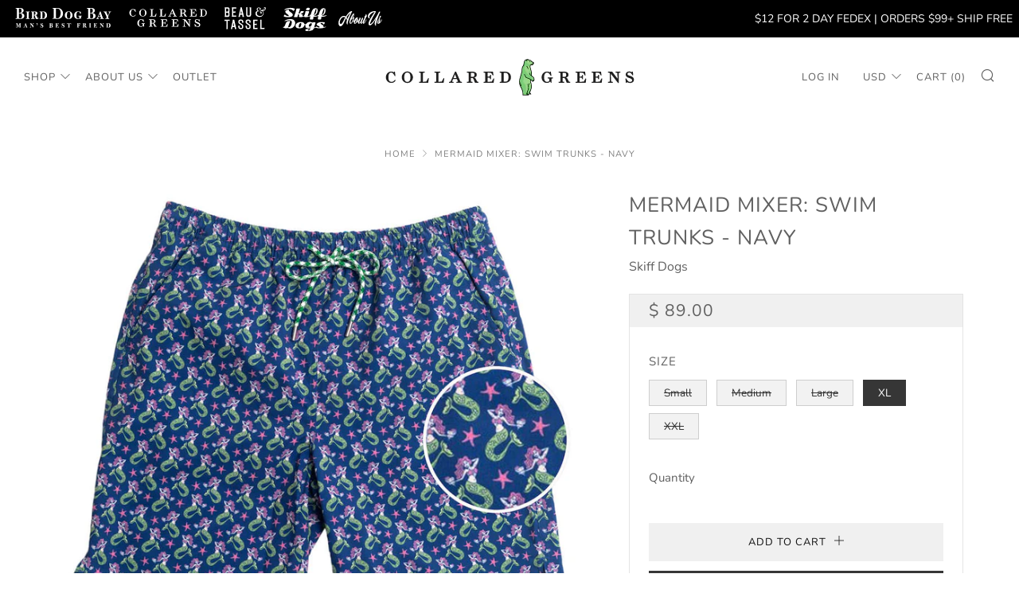

--- FILE ---
content_type: text/html; charset=utf-8
request_url: https://www.collaredgreens.com/products/sd000041
body_size: 38987
content:
<!doctype html>
<!--[if IE 8]><html class="no-js lt-ie9" lang="en"> <![endif]-->
<!--[if IE 9 ]><html class="ie9 no-js" lang="en"> <![endif]-->
<!--[if (gt IE 9)|!(IE)]><!--> <html class="no-js" lang="en"> <!--<![endif]-->
<head>
  <meta name="facebook-domain-verification" content="w4aws3gasnlnvsez5yv051ypiqkwmv" />
  	<meta charset="utf-8">
  	<meta http-equiv="X-UA-Compatible" content="IE=edge,chrome=1">
  	<meta name="viewport" content="width=device-width, initial-scale=1.0, height=device-height, minimum-scale=1.0, user-scalable=0">
  	<meta name="theme-color" content="#999999">
  	<link rel="canonical" href="https://www.collaredgreens.com/products/sd000041">

	<!-- Network optimisations -->
<link rel="preload" as="style" href="//www.collaredgreens.com/cdn/shop/t/16/assets/theme-critical.scss.css?v=58812477978656556841698062845"><link rel="preconnect" href="//cdn.shopify.com" crossorigin>
<link rel="preconnect" href="//fonts.shopifycdn.com" crossorigin>
<link rel="preconnect" href="//v.shopify.com" crossorigin>
<link rel="preconnect" href="//ajax.googleapis.com" crossorigin>
<link rel="preconnect" href="//s.ytimg.com" crossorigin>
<link rel="preconnect" href="//www.youtube.com" crossorigin>
<link rel="dns-prefetch" href="//productreviews.shopifycdn.com">
<link rel="dns-prefetch" href="//maps.googleapis.com">
<link rel="dns-prefetch" href="//maps.gstatic.com">

  	
	    <link rel="shortcut icon" href="//www.collaredgreens.com/cdn/shop/files/cg-favicon_32x32.png?v=1614292312" type="image/png">
	

  <!-- Tracking Tags Installed By Digital Position. Do Not Remove. -->
  
  <meta name="google-site-verification" content="nfRUdCWNAiWzaBo37tsVHanROaJ2sYcHk1UjnH-WaGw" />
  
  <!-- Hotjar Tracking Code for https://www.collaredgreens.com/ -->
<script>
    (function(h,o,t,j,a,r){
        h.hj=h.hj||function(){(h.hj.q=h.hj.q||[]).push(arguments)};
        h._hjSettings={hjid:3063216,hjsv:6};
        a=o.getElementsByTagName('head')[0];
        r=o.createElement('script');r.async=1;
        r.src=t+h._hjSettings.hjid+j+h._hjSettings.hjsv;
        a.appendChild(r);
    })(window,document,'https://static.hotjar.com/c/hotjar-','.js?sv=');
</script>
  
  	<!-- Title and description ================================================== -->
  	<title>
  	Mermaid Mixer: Swim Trunks - Navy &ndash; Collared Greens
  	</title>
  	
  		<meta name="description" content="No lifeguard needed! This whimsical mermaid is here to brighten up your swimwear. The water’s fine, jump on in!It&#39;s high tide, errrr high time to introduce Skiff Dogs! Our newest swimwear brand designed in Key West and made from recycled plastic bottles, we believe in giving back to our nautical neighbors. Currently, t">
  	

  	<!-- /snippets/social-meta-tags.liquid -->




<meta property="og:site_name" content="Collared Greens">
<meta property="og:url" content="https://www.collaredgreens.com/products/sd000041">
<meta property="og:title" content="Mermaid Mixer: Swim Trunks - Navy">
<meta property="og:type" content="product">
<meta property="og:description" content="No lifeguard needed! This whimsical mermaid is here to brighten up your swimwear. The water’s fine, jump on in!It&#39;s high tide, errrr high time to introduce Skiff Dogs! Our newest swimwear brand designed in Key West and made from recycled plastic bottles, we believe in giving back to our nautical neighbors. Currently, t">

  <meta property="og:price:amount" content="89.00">
  <meta property="og:price:currency" content="USD">

<meta property="og:image" content="http://www.collaredgreens.com/cdn/shop/products/SD000041_1200x1200.jpg?v=1646679055"><meta property="og:image" content="http://www.collaredgreens.com/cdn/shop/products/SD000041B_1200x1200.jpg?v=1646679055"><meta property="og:image" content="http://www.collaredgreens.com/cdn/shop/products/SD000041C_1200x1200.jpg?v=1646679055">
<meta property="og:image:secure_url" content="https://www.collaredgreens.com/cdn/shop/products/SD000041_1200x1200.jpg?v=1646679055"><meta property="og:image:secure_url" content="https://www.collaredgreens.com/cdn/shop/products/SD000041B_1200x1200.jpg?v=1646679055"><meta property="og:image:secure_url" content="https://www.collaredgreens.com/cdn/shop/products/SD000041C_1200x1200.jpg?v=1646679055">


<meta name="twitter:card" content="summary_large_image">
<meta name="twitter:title" content="Mermaid Mixer: Swim Trunks - Navy">
<meta name="twitter:description" content="No lifeguard needed! This whimsical mermaid is here to brighten up your swimwear. The water’s fine, jump on in!It&#39;s high tide, errrr high time to introduce Skiff Dogs! Our newest swimwear brand designed in Key West and made from recycled plastic bottles, we believe in giving back to our nautical neighbors. Currently, t">


  	<!-- JS before CSSOM =================================================== -->
  	<script type="text/javascript">
		theme = {};
		theme.t = {};
		theme.map = {};
		theme.cart_ajax = true;theme.multiple_currencies = false;
	</script>
  	<script src="//www.collaredgreens.com/cdn/shop/t/16/assets/lazysizes.min.js?v=9040863095426301011658773493"></script>
  	<script src="//www.collaredgreens.com/cdn/shop/t/16/assets/vendor.min.js?v=9107304764516874851658773493" defer="defer"></script>
  	<script src="//www.collaredgreens.com/cdn/shop/t/16/assets/ajax-cart.min.js?v=2032561716360336091658773493" defer="defer"></script>

  	<!-- CSS ================================================== -->
	<style>@font-face {
  font-family: Nunito;
  font-weight: 400;
  font-style: normal;
  font-display: swap;
  src: url("//www.collaredgreens.com/cdn/fonts/nunito/nunito_n4.fc49103dc396b42cae9460289072d384b6c6eb63.woff2") format("woff2"),
       url("//www.collaredgreens.com/cdn/fonts/nunito/nunito_n4.5d26d13beeac3116db2479e64986cdeea4c8fbdd.woff") format("woff");
}

@font-face {
  font-family: Nunito;
  font-weight: 400;
  font-style: normal;
  font-display: swap;
  src: url("//www.collaredgreens.com/cdn/fonts/nunito/nunito_n4.fc49103dc396b42cae9460289072d384b6c6eb63.woff2") format("woff2"),
       url("//www.collaredgreens.com/cdn/fonts/nunito/nunito_n4.5d26d13beeac3116db2479e64986cdeea4c8fbdd.woff") format("woff");
}

@font-face {
  font-family: Nunito;
  font-weight: 400;
  font-style: normal;
  font-display: swap;
  src: url("//www.collaredgreens.com/cdn/fonts/nunito/nunito_n4.fc49103dc396b42cae9460289072d384b6c6eb63.woff2") format("woff2"),
       url("//www.collaredgreens.com/cdn/fonts/nunito/nunito_n4.5d26d13beeac3116db2479e64986cdeea4c8fbdd.woff") format("woff");
}

@font-face {
  font-family: Nunito;
  font-weight: 400;
  font-style: normal;
  font-display: swap;
  src: url("//www.collaredgreens.com/cdn/fonts/nunito/nunito_n4.fc49103dc396b42cae9460289072d384b6c6eb63.woff2") format("woff2"),
       url("//www.collaredgreens.com/cdn/fonts/nunito/nunito_n4.5d26d13beeac3116db2479e64986cdeea4c8fbdd.woff") format("woff");
}

@font-face {
  font-family: Nunito;
  font-weight: 700;
  font-style: normal;
  font-display: swap;
  src: url("//www.collaredgreens.com/cdn/fonts/nunito/nunito_n7.37cf9b8cf43b3322f7e6e13ad2aad62ab5dc9109.woff2") format("woff2"),
       url("//www.collaredgreens.com/cdn/fonts/nunito/nunito_n7.45cfcfadc6630011252d54d5f5a2c7c98f60d5de.woff") format("woff");
}

@font-face {
  font-family: Nunito;
  font-weight: 400;
  font-style: italic;
  font-display: swap;
  src: url("//www.collaredgreens.com/cdn/fonts/nunito/nunito_i4.fd53bf99043ab6c570187ed42d1b49192135de96.woff2") format("woff2"),
       url("//www.collaredgreens.com/cdn/fonts/nunito/nunito_i4.cb3876a003a73aaae5363bb3e3e99d45ec598cc6.woff") format("woff");
}

@font-face {
  font-family: Nunito;
  font-weight: 700;
  font-style: italic;
  font-display: swap;
  src: url("//www.collaredgreens.com/cdn/fonts/nunito/nunito_i7.3f8ba2027bc9ceb1b1764ecab15bae73f86c4632.woff2") format("woff2"),
       url("//www.collaredgreens.com/cdn/fonts/nunito/nunito_i7.82bfb5f86ec77ada3c9f660da22064c2e46e1469.woff") format("woff");
}

</style>

<link rel="stylesheet" href="//www.collaredgreens.com/cdn/shop/t/16/assets/theme-critical.scss.css?v=58812477978656556841698062845">

<link rel="preload" href="//www.collaredgreens.com/cdn/shop/t/16/assets/theme.scss.css?v=46173789212645850481734118805" as="style" onload="this.onload=null;this.rel='stylesheet'">
<noscript><link rel="stylesheet" href="//www.collaredgreens.com/cdn/shop/t/16/assets/theme.scss.css?v=46173789212645850481734118805"></noscript>
<script>
	/*! loadCSS rel=preload polyfill. [c]2017 Filament Group, Inc. MIT License */
	(function(w){"use strict";if(!w.loadCSS){w.loadCSS=function(){}}var rp=loadCSS.relpreload={};rp.support=(function(){var ret;try{ret=w.document.createElement("link").relList.supports("preload")}catch(e){ret=false}return function(){return ret}})();rp.bindMediaToggle=function(link){var finalMedia=link.media||"all";function enableStylesheet(){if(link.addEventListener){link.removeEventListener("load",enableStylesheet)}else if(link.attachEvent){link.detachEvent("onload",enableStylesheet)}link.setAttribute("onload",null);link.media=finalMedia}if(link.addEventListener){link.addEventListener("load",enableStylesheet)}else if(link.attachEvent){link.attachEvent("onload",enableStylesheet)}setTimeout(function(){link.rel="stylesheet";link.media="only x"});setTimeout(enableStylesheet,3000)};rp.poly=function(){if(rp.support()){return}var links=w.document.getElementsByTagName("link");for(var i=0;i<links.length;i+=1){var link=links[i];if(link.rel==="preload"&&link.getAttribute("as")==="style"&&!link.getAttribute("data-loadcss")){link.setAttribute("data-loadcss",true);rp.bindMediaToggle(link)}}};if(!rp.support()){rp.poly();var run=w.setInterval(rp.poly,500);if(w.addEventListener){w.addEventListener("load",function(){rp.poly();w.clearInterval(run)})}else if(w.attachEvent){w.attachEvent("onload",function(){rp.poly();w.clearInterval(run)})}}if(typeof exports!=="undefined"){exports.loadCSS=loadCSS}else{w.loadCSS=loadCSS}}(typeof global!=="undefined"?global:this));
</script>

	<!-- JS after CSSOM=================================================== -->
  	<script src="//www.collaredgreens.com/cdn/shop/t/16/assets/theme.min.js?v=183806330121701578801658773493" defer="defer"></script>
  	<script src="//www.collaredgreens.com/cdn/shop/t/16/assets/custom.js?v=152733329445290166911658773493" defer="defer"></script>

  	
  	

	<!-- Header hook for plugins ================================================== -->
		<script>window.performance && window.performance.mark && window.performance.mark('shopify.content_for_header.start');</script><meta id="shopify-digital-wallet" name="shopify-digital-wallet" content="/10272971/digital_wallets/dialog">
<link rel="alternate" type="application/json+oembed" href="https://www.collaredgreens.com/products/sd000041.oembed">
<script async="async" src="/checkouts/internal/preloads.js?locale=en-US"></script>
<script id="shopify-features" type="application/json">{"accessToken":"fb88b3333e28191b110765b5242a98e1","betas":["rich-media-storefront-analytics"],"domain":"www.collaredgreens.com","predictiveSearch":true,"shopId":10272971,"locale":"en"}</script>
<script>var Shopify = Shopify || {};
Shopify.shop = "collared-greens.myshopify.com";
Shopify.locale = "en";
Shopify.currency = {"active":"USD","rate":"1.0"};
Shopify.country = "US";
Shopify.theme = {"name":"Sold Out 07-26-2022","id":122777632853,"schema_name":"Venue","schema_version":"4.6.0","theme_store_id":null,"role":"main"};
Shopify.theme.handle = "null";
Shopify.theme.style = {"id":null,"handle":null};
Shopify.cdnHost = "www.collaredgreens.com/cdn";
Shopify.routes = Shopify.routes || {};
Shopify.routes.root = "/";</script>
<script type="module">!function(o){(o.Shopify=o.Shopify||{}).modules=!0}(window);</script>
<script>!function(o){function n(){var o=[];function n(){o.push(Array.prototype.slice.apply(arguments))}return n.q=o,n}var t=o.Shopify=o.Shopify||{};t.loadFeatures=n(),t.autoloadFeatures=n()}(window);</script>
<script id="shop-js-analytics" type="application/json">{"pageType":"product"}</script>
<script defer="defer" async type="module" src="//www.collaredgreens.com/cdn/shopifycloud/shop-js/modules/v2/client.init-shop-cart-sync_COMZFrEa.en.esm.js"></script>
<script defer="defer" async type="module" src="//www.collaredgreens.com/cdn/shopifycloud/shop-js/modules/v2/chunk.common_CdXrxk3f.esm.js"></script>
<script type="module">
  await import("//www.collaredgreens.com/cdn/shopifycloud/shop-js/modules/v2/client.init-shop-cart-sync_COMZFrEa.en.esm.js");
await import("//www.collaredgreens.com/cdn/shopifycloud/shop-js/modules/v2/chunk.common_CdXrxk3f.esm.js");

  window.Shopify.SignInWithShop?.initShopCartSync?.({"fedCMEnabled":true,"windoidEnabled":true});

</script>
<script>(function() {
  var isLoaded = false;
  function asyncLoad() {
    if (isLoaded) return;
    isLoaded = true;
    var urls = ["\/\/www.powr.io\/powr.js?powr-token=collared-greens.myshopify.com\u0026external-type=shopify\u0026shop=collared-greens.myshopify.com","\/\/www.powr.io\/powr.js?powr-token=collared-greens.myshopify.com\u0026external-type=shopify\u0026shop=collared-greens.myshopify.com","\/\/www.powr.io\/powr.js?powr-token=collared-greens.myshopify.com\u0026external-type=shopify\u0026shop=collared-greens.myshopify.com","\/\/static.zotabox.com\/f\/1\/f17dadb0176fa5d4acf9b9830ade27dd\/widgets.js?shop=collared-greens.myshopify.com","\/\/www.powr.io\/powr.js?powr-token=collared-greens.myshopify.com\u0026external-type=shopify\u0026shop=collared-greens.myshopify.com","https:\/\/chimpstatic.com\/mcjs-connected\/js\/users\/abf32978fe6d2e18ecbb6f177\/645159811f259d53cb530b941.js?shop=collared-greens.myshopify.com","https:\/\/cdn.doofinder.com\/shopify\/doofinder-installed.js?shop=collared-greens.myshopify.com","https:\/\/static.klaviyo.com\/onsite\/js\/NdAFGz\/klaviyo.js?company_id=NdAFGz\u0026shop=collared-greens.myshopify.com"];
    for (var i = 0; i < urls.length; i++) {
      var s = document.createElement('script');
      s.type = 'text/javascript';
      s.async = true;
      s.src = urls[i];
      var x = document.getElementsByTagName('script')[0];
      x.parentNode.insertBefore(s, x);
    }
  };
  if(window.attachEvent) {
    window.attachEvent('onload', asyncLoad);
  } else {
    window.addEventListener('load', asyncLoad, false);
  }
})();</script>
<script id="__st">var __st={"a":10272971,"offset":-18000,"reqid":"27b22fd3-78a3-4a6d-a043-28ce8d50bf97-1763146100","pageurl":"www.collaredgreens.com\/products\/sd000041","u":"6bb0991dd01d","p":"product","rtyp":"product","rid":6729404055637};</script>
<script>window.ShopifyPaypalV4VisibilityTracking = true;</script>
<script id="captcha-bootstrap">!function(){'use strict';const t='contact',e='account',n='new_comment',o=[[t,t],['blogs',n],['comments',n],[t,'customer']],c=[[e,'customer_login'],[e,'guest_login'],[e,'recover_customer_password'],[e,'create_customer']],r=t=>t.map((([t,e])=>`form[action*='/${t}']:not([data-nocaptcha='true']) input[name='form_type'][value='${e}']`)).join(','),a=t=>()=>t?[...document.querySelectorAll(t)].map((t=>t.form)):[];function s(){const t=[...o],e=r(t);return a(e)}const i='password',u='form_key',d=['recaptcha-v3-token','g-recaptcha-response','h-captcha-response',i],f=()=>{try{return window.sessionStorage}catch{return}},m='__shopify_v',_=t=>t.elements[u];function p(t,e,n=!1){try{const o=window.sessionStorage,c=JSON.parse(o.getItem(e)),{data:r}=function(t){const{data:e,action:n}=t;return t[m]||n?{data:e,action:n}:{data:t,action:n}}(c);for(const[e,n]of Object.entries(r))t.elements[e]&&(t.elements[e].value=n);n&&o.removeItem(e)}catch(o){console.error('form repopulation failed',{error:o})}}const l='form_type',E='cptcha';function T(t){t.dataset[E]=!0}const w=window,h=w.document,L='Shopify',v='ce_forms',y='captcha';let A=!1;((t,e)=>{const n=(g='f06e6c50-85a8-45c8-87d0-21a2b65856fe',I='https://cdn.shopify.com/shopifycloud/storefront-forms-hcaptcha/ce_storefront_forms_captcha_hcaptcha.v1.5.2.iife.js',D={infoText:'Protected by hCaptcha',privacyText:'Privacy',termsText:'Terms'},(t,e,n)=>{const o=w[L][v],c=o.bindForm;if(c)return c(t,g,e,D).then(n);var r;o.q.push([[t,g,e,D],n]),r=I,A||(h.body.append(Object.assign(h.createElement('script'),{id:'captcha-provider',async:!0,src:r})),A=!0)});var g,I,D;w[L]=w[L]||{},w[L][v]=w[L][v]||{},w[L][v].q=[],w[L][y]=w[L][y]||{},w[L][y].protect=function(t,e){n(t,void 0,e),T(t)},Object.freeze(w[L][y]),function(t,e,n,w,h,L){const[v,y,A,g]=function(t,e,n){const i=e?o:[],u=t?c:[],d=[...i,...u],f=r(d),m=r(i),_=r(d.filter((([t,e])=>n.includes(e))));return[a(f),a(m),a(_),s()]}(w,h,L),I=t=>{const e=t.target;return e instanceof HTMLFormElement?e:e&&e.form},D=t=>v().includes(t);t.addEventListener('submit',(t=>{const e=I(t);if(!e)return;const n=D(e)&&!e.dataset.hcaptchaBound&&!e.dataset.recaptchaBound,o=_(e),c=g().includes(e)&&(!o||!o.value);(n||c)&&t.preventDefault(),c&&!n&&(function(t){try{if(!f())return;!function(t){const e=f();if(!e)return;const n=_(t);if(!n)return;const o=n.value;o&&e.removeItem(o)}(t);const e=Array.from(Array(32),(()=>Math.random().toString(36)[2])).join('');!function(t,e){_(t)||t.append(Object.assign(document.createElement('input'),{type:'hidden',name:u})),t.elements[u].value=e}(t,e),function(t,e){const n=f();if(!n)return;const o=[...t.querySelectorAll(`input[type='${i}']`)].map((({name:t})=>t)),c=[...d,...o],r={};for(const[a,s]of new FormData(t).entries())c.includes(a)||(r[a]=s);n.setItem(e,JSON.stringify({[m]:1,action:t.action,data:r}))}(t,e)}catch(e){console.error('failed to persist form',e)}}(e),e.submit())}));const S=(t,e)=>{t&&!t.dataset[E]&&(n(t,e.some((e=>e===t))),T(t))};for(const o of['focusin','change'])t.addEventListener(o,(t=>{const e=I(t);D(e)&&S(e,y())}));const B=e.get('form_key'),M=e.get(l),P=B&&M;t.addEventListener('DOMContentLoaded',(()=>{const t=y();if(P)for(const e of t)e.elements[l].value===M&&p(e,B);[...new Set([...A(),...v().filter((t=>'true'===t.dataset.shopifyCaptcha))])].forEach((e=>S(e,t)))}))}(h,new URLSearchParams(w.location.search),n,t,e,['guest_login'])})(!0,!0)}();</script>
<script integrity="sha256-52AcMU7V7pcBOXWImdc/TAGTFKeNjmkeM1Pvks/DTgc=" data-source-attribution="shopify.loadfeatures" defer="defer" src="//www.collaredgreens.com/cdn/shopifycloud/storefront/assets/storefront/load_feature-81c60534.js" crossorigin="anonymous"></script>
<script data-source-attribution="shopify.dynamic_checkout.dynamic.init">var Shopify=Shopify||{};Shopify.PaymentButton=Shopify.PaymentButton||{isStorefrontPortableWallets:!0,init:function(){window.Shopify.PaymentButton.init=function(){};var t=document.createElement("script");t.src="https://www.collaredgreens.com/cdn/shopifycloud/portable-wallets/latest/portable-wallets.en.js",t.type="module",document.head.appendChild(t)}};
</script>
<script data-source-attribution="shopify.dynamic_checkout.buyer_consent">
  function portableWalletsHideBuyerConsent(e){var t=document.getElementById("shopify-buyer-consent"),n=document.getElementById("shopify-subscription-policy-button");t&&n&&(t.classList.add("hidden"),t.setAttribute("aria-hidden","true"),n.removeEventListener("click",e))}function portableWalletsShowBuyerConsent(e){var t=document.getElementById("shopify-buyer-consent"),n=document.getElementById("shopify-subscription-policy-button");t&&n&&(t.classList.remove("hidden"),t.removeAttribute("aria-hidden"),n.addEventListener("click",e))}window.Shopify?.PaymentButton&&(window.Shopify.PaymentButton.hideBuyerConsent=portableWalletsHideBuyerConsent,window.Shopify.PaymentButton.showBuyerConsent=portableWalletsShowBuyerConsent);
</script>
<script>
  function portableWalletsCleanup(e){e&&e.src&&console.error("Failed to load portable wallets script "+e.src);var t=document.querySelectorAll("shopify-accelerated-checkout .shopify-payment-button__skeleton, shopify-accelerated-checkout-cart .wallet-cart-button__skeleton"),e=document.getElementById("shopify-buyer-consent");for(let e=0;e<t.length;e++)t[e].remove();e&&e.remove()}function portableWalletsNotLoadedAsModule(e){e instanceof ErrorEvent&&"string"==typeof e.message&&e.message.includes("import.meta")&&"string"==typeof e.filename&&e.filename.includes("portable-wallets")&&(window.removeEventListener("error",portableWalletsNotLoadedAsModule),window.Shopify.PaymentButton.failedToLoad=e,"loading"===document.readyState?document.addEventListener("DOMContentLoaded",window.Shopify.PaymentButton.init):window.Shopify.PaymentButton.init())}window.addEventListener("error",portableWalletsNotLoadedAsModule);
</script>

<script type="module" src="https://www.collaredgreens.com/cdn/shopifycloud/portable-wallets/latest/portable-wallets.en.js" onError="portableWalletsCleanup(this)" crossorigin="anonymous"></script>
<script nomodule>
  document.addEventListener("DOMContentLoaded", portableWalletsCleanup);
</script>

<link id="shopify-accelerated-checkout-styles" rel="stylesheet" media="screen" href="https://www.collaredgreens.com/cdn/shopifycloud/portable-wallets/latest/accelerated-checkout-backwards-compat.css" crossorigin="anonymous">
<style id="shopify-accelerated-checkout-cart">
        #shopify-buyer-consent {
  margin-top: 1em;
  display: inline-block;
  width: 100%;
}

#shopify-buyer-consent.hidden {
  display: none;
}

#shopify-subscription-policy-button {
  background: none;
  border: none;
  padding: 0;
  text-decoration: underline;
  font-size: inherit;
  cursor: pointer;
}

#shopify-subscription-policy-button::before {
  box-shadow: none;
}

      </style>

<script>window.performance && window.performance.mark && window.performance.mark('shopify.content_for_header.end');</script>
		
	
	
<!--DOOFINDER-SHOPIFY-->  <script>
  const dfLayerOptions = {
    installationId: '63d80d7c-e073-46ac-b52a-38551dfb44b7',
    zone: 'us1'
  };

  
/** START SHOPIFY ADD TO CART **/
document.addEventListener('doofinder.cart.add', function(event) {

  const product_endpoint = new URL(event.detail.link).pathname + '.js'

  fetch(product_endpoint, {
      method: 'GET',
      headers: {
        'Content-Type': 'application/json'
      },
    })
    .then(response => {
      return response.json()
    })
    .then(data => {
      variant_id = get_variant_id(parseInt(event.detail.item_id), data)
      if (variant_id) {
        add_to_cart(variant_id, event.detail.amount)
      } else {
        window.location.href = event.detail.link
      }
    })
    .catch((error) => {
      console.error('Error:', error)
    })

  function get_variant_id(product_id, product_data) {
    if (product_data.variants.length > 1) {
      if (is_variant_id_in_list(product_id, product_data.variants)) {
        return product_id
      }
      return false
    } else {
      return product_data.variants[0].id
    }
  }

  function is_variant_id_in_list(variant_id, variant_list) {
    let is_variant = false

    variant_list.forEach(variant => {
      if (variant.id === variant_id) {
        is_variant = true
      }
    })

    return is_variant
  }

  function add_to_cart(id, amount) {
    let formData = {
      'items': [{
        'id': id,
        'quantity': amount
      }],
      sections: "cart-items,cart-icon-bubble,cart-live-region-text,cart-footer"
    }

    const route = window.Shopify.routes.root ?
      window.Shopify.routes.root + 'cart/add.js' :
      window.Shopify.routes.cart_url + '/add.js' ;

    fetch(route, {
        method: 'POST',
        headers: {
          'Content-Type': 'application/json'
        },
        body: JSON.stringify(formData)
      })
      .then(response => response.json())
      .then(data => {renderSections(data.sections)})
      .catch((error) => {
        console.error('Error:', error)
      });
  }

  function renderSections(sections){
    for( section_id in sections ){
      let section = document.querySelector("#"+section_id);
      let section_html = sections[section_id];
      if(section && section_html){
        section.innerHTML = section_html;
      }
    }
  }
});
/** END SHOPIFY ADD TO CART **/


/** START SHOPIFY OPTIONS **/
dfLayerOptions.language = "en";
/** END SHOPIFY OPTIONS **/



  (function (l, a, y, e, r, s) {
    r = l.createElement(a); r.onload = e; r.async = 1; r.src = y;
    s = l.getElementsByTagName(a)[0]; s.parentNode.insertBefore(r, s);
  })(document, 'script', 'https://cdn.doofinder.com/livelayer/1/js/loader.min.js', function () {
    doofinderLoader.load(dfLayerOptions);
  });
</script>
  <!--/DOOFINDER-SHOPIFY--><link href="https://monorail-edge.shopifysvc.com" rel="dns-prefetch">
<script>(function(){if ("sendBeacon" in navigator && "performance" in window) {try {var session_token_from_headers = performance.getEntriesByType('navigation')[0].serverTiming.find(x => x.name == '_s').description;} catch {var session_token_from_headers = undefined;}var session_cookie_matches = document.cookie.match(/_shopify_s=([^;]*)/);var session_token_from_cookie = session_cookie_matches && session_cookie_matches.length === 2 ? session_cookie_matches[1] : "";var session_token = session_token_from_headers || session_token_from_cookie || "";function handle_abandonment_event(e) {var entries = performance.getEntries().filter(function(entry) {return /monorail-edge.shopifysvc.com/.test(entry.name);});if (!window.abandonment_tracked && entries.length === 0) {window.abandonment_tracked = true;var currentMs = Date.now();var navigation_start = performance.timing.navigationStart;var payload = {shop_id: 10272971,url: window.location.href,navigation_start,duration: currentMs - navigation_start,session_token,page_type: "product"};window.navigator.sendBeacon("https://monorail-edge.shopifysvc.com/v1/produce", JSON.stringify({schema_id: "online_store_buyer_site_abandonment/1.1",payload: payload,metadata: {event_created_at_ms: currentMs,event_sent_at_ms: currentMs}}));}}window.addEventListener('pagehide', handle_abandonment_event);}}());</script>
<script id="web-pixels-manager-setup">(function e(e,d,r,n,o){if(void 0===o&&(o={}),!Boolean(null===(a=null===(i=window.Shopify)||void 0===i?void 0:i.analytics)||void 0===a?void 0:a.replayQueue)){var i,a;window.Shopify=window.Shopify||{};var t=window.Shopify;t.analytics=t.analytics||{};var s=t.analytics;s.replayQueue=[],s.publish=function(e,d,r){return s.replayQueue.push([e,d,r]),!0};try{self.performance.mark("wpm:start")}catch(e){}var l=function(){var e={modern:/Edge?\/(1{2}[4-9]|1[2-9]\d|[2-9]\d{2}|\d{4,})\.\d+(\.\d+|)|Firefox\/(1{2}[4-9]|1[2-9]\d|[2-9]\d{2}|\d{4,})\.\d+(\.\d+|)|Chrom(ium|e)\/(9{2}|\d{3,})\.\d+(\.\d+|)|(Maci|X1{2}).+ Version\/(15\.\d+|(1[6-9]|[2-9]\d|\d{3,})\.\d+)([,.]\d+|)( \(\w+\)|)( Mobile\/\w+|) Safari\/|Chrome.+OPR\/(9{2}|\d{3,})\.\d+\.\d+|(CPU[ +]OS|iPhone[ +]OS|CPU[ +]iPhone|CPU IPhone OS|CPU iPad OS)[ +]+(15[._]\d+|(1[6-9]|[2-9]\d|\d{3,})[._]\d+)([._]\d+|)|Android:?[ /-](13[3-9]|1[4-9]\d|[2-9]\d{2}|\d{4,})(\.\d+|)(\.\d+|)|Android.+Firefox\/(13[5-9]|1[4-9]\d|[2-9]\d{2}|\d{4,})\.\d+(\.\d+|)|Android.+Chrom(ium|e)\/(13[3-9]|1[4-9]\d|[2-9]\d{2}|\d{4,})\.\d+(\.\d+|)|SamsungBrowser\/([2-9]\d|\d{3,})\.\d+/,legacy:/Edge?\/(1[6-9]|[2-9]\d|\d{3,})\.\d+(\.\d+|)|Firefox\/(5[4-9]|[6-9]\d|\d{3,})\.\d+(\.\d+|)|Chrom(ium|e)\/(5[1-9]|[6-9]\d|\d{3,})\.\d+(\.\d+|)([\d.]+$|.*Safari\/(?![\d.]+ Edge\/[\d.]+$))|(Maci|X1{2}).+ Version\/(10\.\d+|(1[1-9]|[2-9]\d|\d{3,})\.\d+)([,.]\d+|)( \(\w+\)|)( Mobile\/\w+|) Safari\/|Chrome.+OPR\/(3[89]|[4-9]\d|\d{3,})\.\d+\.\d+|(CPU[ +]OS|iPhone[ +]OS|CPU[ +]iPhone|CPU IPhone OS|CPU iPad OS)[ +]+(10[._]\d+|(1[1-9]|[2-9]\d|\d{3,})[._]\d+)([._]\d+|)|Android:?[ /-](13[3-9]|1[4-9]\d|[2-9]\d{2}|\d{4,})(\.\d+|)(\.\d+|)|Mobile Safari.+OPR\/([89]\d|\d{3,})\.\d+\.\d+|Android.+Firefox\/(13[5-9]|1[4-9]\d|[2-9]\d{2}|\d{4,})\.\d+(\.\d+|)|Android.+Chrom(ium|e)\/(13[3-9]|1[4-9]\d|[2-9]\d{2}|\d{4,})\.\d+(\.\d+|)|Android.+(UC? ?Browser|UCWEB|U3)[ /]?(15\.([5-9]|\d{2,})|(1[6-9]|[2-9]\d|\d{3,})\.\d+)\.\d+|SamsungBrowser\/(5\.\d+|([6-9]|\d{2,})\.\d+)|Android.+MQ{2}Browser\/(14(\.(9|\d{2,})|)|(1[5-9]|[2-9]\d|\d{3,})(\.\d+|))(\.\d+|)|K[Aa][Ii]OS\/(3\.\d+|([4-9]|\d{2,})\.\d+)(\.\d+|)/},d=e.modern,r=e.legacy,n=navigator.userAgent;return n.match(d)?"modern":n.match(r)?"legacy":"unknown"}(),u="modern"===l?"modern":"legacy",c=(null!=n?n:{modern:"",legacy:""})[u],f=function(e){return[e.baseUrl,"/wpm","/b",e.hashVersion,"modern"===e.buildTarget?"m":"l",".js"].join("")}({baseUrl:d,hashVersion:r,buildTarget:u}),m=function(e){var d=e.version,r=e.bundleTarget,n=e.surface,o=e.pageUrl,i=e.monorailEndpoint;return{emit:function(e){var a=e.status,t=e.errorMsg,s=(new Date).getTime(),l=JSON.stringify({metadata:{event_sent_at_ms:s},events:[{schema_id:"web_pixels_manager_load/3.1",payload:{version:d,bundle_target:r,page_url:o,status:a,surface:n,error_msg:t},metadata:{event_created_at_ms:s}}]});if(!i)return console&&console.warn&&console.warn("[Web Pixels Manager] No Monorail endpoint provided, skipping logging."),!1;try{return self.navigator.sendBeacon.bind(self.navigator)(i,l)}catch(e){}var u=new XMLHttpRequest;try{return u.open("POST",i,!0),u.setRequestHeader("Content-Type","text/plain"),u.send(l),!0}catch(e){return console&&console.warn&&console.warn("[Web Pixels Manager] Got an unhandled error while logging to Monorail."),!1}}}}({version:r,bundleTarget:l,surface:e.surface,pageUrl:self.location.href,monorailEndpoint:e.monorailEndpoint});try{o.browserTarget=l,function(e){var d=e.src,r=e.async,n=void 0===r||r,o=e.onload,i=e.onerror,a=e.sri,t=e.scriptDataAttributes,s=void 0===t?{}:t,l=document.createElement("script"),u=document.querySelector("head"),c=document.querySelector("body");if(l.async=n,l.src=d,a&&(l.integrity=a,l.crossOrigin="anonymous"),s)for(var f in s)if(Object.prototype.hasOwnProperty.call(s,f))try{l.dataset[f]=s[f]}catch(e){}if(o&&l.addEventListener("load",o),i&&l.addEventListener("error",i),u)u.appendChild(l);else{if(!c)throw new Error("Did not find a head or body element to append the script");c.appendChild(l)}}({src:f,async:!0,onload:function(){if(!function(){var e,d;return Boolean(null===(d=null===(e=window.Shopify)||void 0===e?void 0:e.analytics)||void 0===d?void 0:d.initialized)}()){var d=window.webPixelsManager.init(e)||void 0;if(d){var r=window.Shopify.analytics;r.replayQueue.forEach((function(e){var r=e[0],n=e[1],o=e[2];d.publishCustomEvent(r,n,o)})),r.replayQueue=[],r.publish=d.publishCustomEvent,r.visitor=d.visitor,r.initialized=!0}}},onerror:function(){return m.emit({status:"failed",errorMsg:"".concat(f," has failed to load")})},sri:function(e){var d=/^sha384-[A-Za-z0-9+/=]+$/;return"string"==typeof e&&d.test(e)}(c)?c:"",scriptDataAttributes:o}),m.emit({status:"loading"})}catch(e){m.emit({status:"failed",errorMsg:(null==e?void 0:e.message)||"Unknown error"})}}})({shopId: 10272971,storefrontBaseUrl: "https://www.collaredgreens.com",extensionsBaseUrl: "https://extensions.shopifycdn.com/cdn/shopifycloud/web-pixels-manager",monorailEndpoint: "https://monorail-edge.shopifysvc.com/unstable/produce_batch",surface: "storefront-renderer",enabledBetaFlags: ["2dca8a86"],webPixelsConfigList: [{"id":"1577419036","configuration":"{\"yotpoStoreId\":\"J7gKXoF2lyQXSe2B5WzYWbROmam5VLPIiztGRZEJ\"}","eventPayloadVersion":"v1","runtimeContext":"STRICT","scriptVersion":"8bb37a256888599d9a3d57f0551d3859","type":"APP","apiClientId":70132,"privacyPurposes":["ANALYTICS","MARKETING","SALE_OF_DATA"],"dataSharingAdjustments":{"protectedCustomerApprovalScopes":["read_customer_address","read_customer_email","read_customer_name","read_customer_personal_data","read_customer_phone"]}},{"id":"310739228","configuration":"{\"pixel_id\":\"546873389459866\",\"pixel_type\":\"facebook_pixel\",\"metaapp_system_user_token\":\"-\"}","eventPayloadVersion":"v1","runtimeContext":"OPEN","scriptVersion":"ca16bc87fe92b6042fbaa3acc2fbdaa6","type":"APP","apiClientId":2329312,"privacyPurposes":["ANALYTICS","MARKETING","SALE_OF_DATA"],"dataSharingAdjustments":{"protectedCustomerApprovalScopes":["read_customer_address","read_customer_email","read_customer_name","read_customer_personal_data","read_customer_phone"]}},{"id":"136413468","eventPayloadVersion":"v1","runtimeContext":"LAX","scriptVersion":"1","type":"CUSTOM","privacyPurposes":["MARKETING"],"name":"Meta pixel (migrated)"},{"id":"149848348","eventPayloadVersion":"v1","runtimeContext":"LAX","scriptVersion":"1","type":"CUSTOM","privacyPurposes":["ANALYTICS"],"name":"Google Analytics tag (migrated)"},{"id":"shopify-app-pixel","configuration":"{}","eventPayloadVersion":"v1","runtimeContext":"STRICT","scriptVersion":"0450","apiClientId":"shopify-pixel","type":"APP","privacyPurposes":["ANALYTICS","MARKETING"]},{"id":"shopify-custom-pixel","eventPayloadVersion":"v1","runtimeContext":"LAX","scriptVersion":"0450","apiClientId":"shopify-pixel","type":"CUSTOM","privacyPurposes":["ANALYTICS","MARKETING"]}],isMerchantRequest: false,initData: {"shop":{"name":"Collared Greens","paymentSettings":{"currencyCode":"USD"},"myshopifyDomain":"collared-greens.myshopify.com","countryCode":"US","storefrontUrl":"https:\/\/www.collaredgreens.com"},"customer":null,"cart":null,"checkout":null,"productVariants":[{"price":{"amount":89.0,"currencyCode":"USD"},"product":{"title":"Mermaid Mixer: Swim Trunks - Navy","vendor":"Skiff Dogs","id":"6729404055637","untranslatedTitle":"Mermaid Mixer: Swim Trunks - Navy","url":"\/products\/sd000041","type":"Swim"},"id":"39962018709589","image":{"src":"\/\/www.collaredgreens.com\/cdn\/shop\/products\/SD000041.jpg?v=1646679055"},"sku":"SD000041-S","title":"Small","untranslatedTitle":"Small"},{"price":{"amount":89.0,"currencyCode":"USD"},"product":{"title":"Mermaid Mixer: Swim Trunks - Navy","vendor":"Skiff Dogs","id":"6729404055637","untranslatedTitle":"Mermaid Mixer: Swim Trunks - Navy","url":"\/products\/sd000041","type":"Swim"},"id":"39962018742357","image":{"src":"\/\/www.collaredgreens.com\/cdn\/shop\/products\/SD000041.jpg?v=1646679055"},"sku":"SD000041-M","title":"Medium","untranslatedTitle":"Medium"},{"price":{"amount":89.0,"currencyCode":"USD"},"product":{"title":"Mermaid Mixer: Swim Trunks - Navy","vendor":"Skiff Dogs","id":"6729404055637","untranslatedTitle":"Mermaid Mixer: Swim Trunks - Navy","url":"\/products\/sd000041","type":"Swim"},"id":"39962018775125","image":{"src":"\/\/www.collaredgreens.com\/cdn\/shop\/products\/SD000041.jpg?v=1646679055"},"sku":"SD000041-L","title":"Large","untranslatedTitle":"Large"},{"price":{"amount":89.0,"currencyCode":"USD"},"product":{"title":"Mermaid Mixer: Swim Trunks - Navy","vendor":"Skiff Dogs","id":"6729404055637","untranslatedTitle":"Mermaid Mixer: Swim Trunks - Navy","url":"\/products\/sd000041","type":"Swim"},"id":"39962018807893","image":{"src":"\/\/www.collaredgreens.com\/cdn\/shop\/products\/SD000041.jpg?v=1646679055"},"sku":"SD000041-XL","title":"XL","untranslatedTitle":"XL"},{"price":{"amount":89.0,"currencyCode":"USD"},"product":{"title":"Mermaid Mixer: Swim Trunks - Navy","vendor":"Skiff Dogs","id":"6729404055637","untranslatedTitle":"Mermaid Mixer: Swim Trunks - Navy","url":"\/products\/sd000041","type":"Swim"},"id":"39962018840661","image":{"src":"\/\/www.collaredgreens.com\/cdn\/shop\/products\/SD000041.jpg?v=1646679055"},"sku":"SD000041-XXL","title":"XXL","untranslatedTitle":"XXL"}],"purchasingCompany":null},},"https://www.collaredgreens.com/cdn","ae1676cfwd2530674p4253c800m34e853cb",{"modern":"","legacy":""},{"shopId":"10272971","storefrontBaseUrl":"https:\/\/www.collaredgreens.com","extensionBaseUrl":"https:\/\/extensions.shopifycdn.com\/cdn\/shopifycloud\/web-pixels-manager","surface":"storefront-renderer","enabledBetaFlags":"[\"2dca8a86\"]","isMerchantRequest":"false","hashVersion":"ae1676cfwd2530674p4253c800m34e853cb","publish":"custom","events":"[[\"page_viewed\",{}],[\"product_viewed\",{\"productVariant\":{\"price\":{\"amount\":89.0,\"currencyCode\":\"USD\"},\"product\":{\"title\":\"Mermaid Mixer: Swim Trunks - Navy\",\"vendor\":\"Skiff Dogs\",\"id\":\"6729404055637\",\"untranslatedTitle\":\"Mermaid Mixer: Swim Trunks - Navy\",\"url\":\"\/products\/sd000041\",\"type\":\"Swim\"},\"id\":\"39962018807893\",\"image\":{\"src\":\"\/\/www.collaredgreens.com\/cdn\/shop\/products\/SD000041.jpg?v=1646679055\"},\"sku\":\"SD000041-XL\",\"title\":\"XL\",\"untranslatedTitle\":\"XL\"}}]]"});</script><script>
  window.ShopifyAnalytics = window.ShopifyAnalytics || {};
  window.ShopifyAnalytics.meta = window.ShopifyAnalytics.meta || {};
  window.ShopifyAnalytics.meta.currency = 'USD';
  var meta = {"product":{"id":6729404055637,"gid":"gid:\/\/shopify\/Product\/6729404055637","vendor":"Skiff Dogs","type":"Swim","variants":[{"id":39962018709589,"price":8900,"name":"Mermaid Mixer: Swim Trunks - Navy - Small","public_title":"Small","sku":"SD000041-S"},{"id":39962018742357,"price":8900,"name":"Mermaid Mixer: Swim Trunks - Navy - Medium","public_title":"Medium","sku":"SD000041-M"},{"id":39962018775125,"price":8900,"name":"Mermaid Mixer: Swim Trunks - Navy - Large","public_title":"Large","sku":"SD000041-L"},{"id":39962018807893,"price":8900,"name":"Mermaid Mixer: Swim Trunks - Navy - XL","public_title":"XL","sku":"SD000041-XL"},{"id":39962018840661,"price":8900,"name":"Mermaid Mixer: Swim Trunks - Navy - XXL","public_title":"XXL","sku":"SD000041-XXL"}],"remote":false},"page":{"pageType":"product","resourceType":"product","resourceId":6729404055637}};
  for (var attr in meta) {
    window.ShopifyAnalytics.meta[attr] = meta[attr];
  }
</script>
<script class="analytics">
  (function () {
    var customDocumentWrite = function(content) {
      var jquery = null;

      if (window.jQuery) {
        jquery = window.jQuery;
      } else if (window.Checkout && window.Checkout.$) {
        jquery = window.Checkout.$;
      }

      if (jquery) {
        jquery('body').append(content);
      }
    };

    var hasLoggedConversion = function(token) {
      if (token) {
        return document.cookie.indexOf('loggedConversion=' + token) !== -1;
      }
      return false;
    }

    var setCookieIfConversion = function(token) {
      if (token) {
        var twoMonthsFromNow = new Date(Date.now());
        twoMonthsFromNow.setMonth(twoMonthsFromNow.getMonth() + 2);

        document.cookie = 'loggedConversion=' + token + '; expires=' + twoMonthsFromNow;
      }
    }

    var trekkie = window.ShopifyAnalytics.lib = window.trekkie = window.trekkie || [];
    if (trekkie.integrations) {
      return;
    }
    trekkie.methods = [
      'identify',
      'page',
      'ready',
      'track',
      'trackForm',
      'trackLink'
    ];
    trekkie.factory = function(method) {
      return function() {
        var args = Array.prototype.slice.call(arguments);
        args.unshift(method);
        trekkie.push(args);
        return trekkie;
      };
    };
    for (var i = 0; i < trekkie.methods.length; i++) {
      var key = trekkie.methods[i];
      trekkie[key] = trekkie.factory(key);
    }
    trekkie.load = function(config) {
      trekkie.config = config || {};
      trekkie.config.initialDocumentCookie = document.cookie;
      var first = document.getElementsByTagName('script')[0];
      var script = document.createElement('script');
      script.type = 'text/javascript';
      script.onerror = function(e) {
        var scriptFallback = document.createElement('script');
        scriptFallback.type = 'text/javascript';
        scriptFallback.onerror = function(error) {
                var Monorail = {
      produce: function produce(monorailDomain, schemaId, payload) {
        var currentMs = new Date().getTime();
        var event = {
          schema_id: schemaId,
          payload: payload,
          metadata: {
            event_created_at_ms: currentMs,
            event_sent_at_ms: currentMs
          }
        };
        return Monorail.sendRequest("https://" + monorailDomain + "/v1/produce", JSON.stringify(event));
      },
      sendRequest: function sendRequest(endpointUrl, payload) {
        // Try the sendBeacon API
        if (window && window.navigator && typeof window.navigator.sendBeacon === 'function' && typeof window.Blob === 'function' && !Monorail.isIos12()) {
          var blobData = new window.Blob([payload], {
            type: 'text/plain'
          });

          if (window.navigator.sendBeacon(endpointUrl, blobData)) {
            return true;
          } // sendBeacon was not successful

        } // XHR beacon

        var xhr = new XMLHttpRequest();

        try {
          xhr.open('POST', endpointUrl);
          xhr.setRequestHeader('Content-Type', 'text/plain');
          xhr.send(payload);
        } catch (e) {
          console.log(e);
        }

        return false;
      },
      isIos12: function isIos12() {
        return window.navigator.userAgent.lastIndexOf('iPhone; CPU iPhone OS 12_') !== -1 || window.navigator.userAgent.lastIndexOf('iPad; CPU OS 12_') !== -1;
      }
    };
    Monorail.produce('monorail-edge.shopifysvc.com',
      'trekkie_storefront_load_errors/1.1',
      {shop_id: 10272971,
      theme_id: 122777632853,
      app_name: "storefront",
      context_url: window.location.href,
      source_url: "//www.collaredgreens.com/cdn/s/trekkie.storefront.308893168db1679b4a9f8a086857af995740364f.min.js"});

        };
        scriptFallback.async = true;
        scriptFallback.src = '//www.collaredgreens.com/cdn/s/trekkie.storefront.308893168db1679b4a9f8a086857af995740364f.min.js';
        first.parentNode.insertBefore(scriptFallback, first);
      };
      script.async = true;
      script.src = '//www.collaredgreens.com/cdn/s/trekkie.storefront.308893168db1679b4a9f8a086857af995740364f.min.js';
      first.parentNode.insertBefore(script, first);
    };
    trekkie.load(
      {"Trekkie":{"appName":"storefront","development":false,"defaultAttributes":{"shopId":10272971,"isMerchantRequest":null,"themeId":122777632853,"themeCityHash":"3163953316751512870","contentLanguage":"en","currency":"USD","eventMetadataId":"d124ce8d-1353-41ba-945a-5d7b07a2038a"},"isServerSideCookieWritingEnabled":true,"monorailRegion":"shop_domain","enabledBetaFlags":["f0df213a"]},"Session Attribution":{},"S2S":{"facebookCapiEnabled":true,"source":"trekkie-storefront-renderer","apiClientId":580111}}
    );

    var loaded = false;
    trekkie.ready(function() {
      if (loaded) return;
      loaded = true;

      window.ShopifyAnalytics.lib = window.trekkie;

      var originalDocumentWrite = document.write;
      document.write = customDocumentWrite;
      try { window.ShopifyAnalytics.merchantGoogleAnalytics.call(this); } catch(error) {};
      document.write = originalDocumentWrite;

      window.ShopifyAnalytics.lib.page(null,{"pageType":"product","resourceType":"product","resourceId":6729404055637,"shopifyEmitted":true});

      var match = window.location.pathname.match(/checkouts\/(.+)\/(thank_you|post_purchase)/)
      var token = match? match[1]: undefined;
      if (!hasLoggedConversion(token)) {
        setCookieIfConversion(token);
        window.ShopifyAnalytics.lib.track("Viewed Product",{"currency":"USD","variantId":39962018709589,"productId":6729404055637,"productGid":"gid:\/\/shopify\/Product\/6729404055637","name":"Mermaid Mixer: Swim Trunks - Navy - Small","price":"89.00","sku":"SD000041-S","brand":"Skiff Dogs","variant":"Small","category":"Swim","nonInteraction":true,"remote":false},undefined,undefined,{"shopifyEmitted":true});
      window.ShopifyAnalytics.lib.track("monorail:\/\/trekkie_storefront_viewed_product\/1.1",{"currency":"USD","variantId":39962018709589,"productId":6729404055637,"productGid":"gid:\/\/shopify\/Product\/6729404055637","name":"Mermaid Mixer: Swim Trunks - Navy - Small","price":"89.00","sku":"SD000041-S","brand":"Skiff Dogs","variant":"Small","category":"Swim","nonInteraction":true,"remote":false,"referer":"https:\/\/www.collaredgreens.com\/products\/sd000041"});
      }
    });


        var eventsListenerScript = document.createElement('script');
        eventsListenerScript.async = true;
        eventsListenerScript.src = "//www.collaredgreens.com/cdn/shopifycloud/storefront/assets/shop_events_listener-3da45d37.js";
        document.getElementsByTagName('head')[0].appendChild(eventsListenerScript);

})();</script>
  <script>
  if (!window.ga || (window.ga && typeof window.ga !== 'function')) {
    window.ga = function ga() {
      (window.ga.q = window.ga.q || []).push(arguments);
      if (window.Shopify && window.Shopify.analytics && typeof window.Shopify.analytics.publish === 'function') {
        window.Shopify.analytics.publish("ga_stub_called", {}, {sendTo: "google_osp_migration"});
      }
      console.error("Shopify's Google Analytics stub called with:", Array.from(arguments), "\nSee https://help.shopify.com/manual/promoting-marketing/pixels/pixel-migration#google for more information.");
    };
    if (window.Shopify && window.Shopify.analytics && typeof window.Shopify.analytics.publish === 'function') {
      window.Shopify.analytics.publish("ga_stub_initialized", {}, {sendTo: "google_osp_migration"});
    }
  }
</script>
<script
  defer
  src="https://www.collaredgreens.com/cdn/shopifycloud/perf-kit/shopify-perf-kit-2.1.2.min.js"
  data-application="storefront-renderer"
  data-shop-id="10272971"
  data-render-region="gcp-us-east1"
  data-page-type="product"
  data-theme-instance-id="122777632853"
  data-theme-name="Venue"
  data-theme-version="4.6.0"
  data-monorail-region="shop_domain"
  data-resource-timing-sampling-rate="10"
  data-shs="true"
  data-shs-beacon="true"
  data-shs-export-with-fetch="true"
  data-shs-logs-sample-rate="1"
></script>
</head>

<body id="mermaid-mixer-swim-trunks-navy" class="template-product" data-anim-fade="false" data-anim-load="false" data-anim-interval-style="fade_down" data-anim-zoom="false" data-anim-interval="true">
	<script type="text/javascript">
		//loading class for animations
		document.body.className += ' ' + 'js-theme-loading';
		setTimeout(function(){
			document.body.className = document.body.className.replace('js-theme-loading','js-theme-loaded');
		}, 300);
	</script>

	<div class="page-transition"></div>

	<div class="page-container">
		<div id="shopify-section-mobile-drawer" class="shopify-section js-section__mobile-draw"><style>
.mobile-draw,
.mobile-draw .mfp-close {
    background-color: #ffffff;
}
.mobile-draw__currency {
    background-color: #f2f2f2;   
}
</style>

<div class="mobile-draw mobile-draw--dark js-menu-draw mfp-hide">
        <div class="mobile-draw__currency">
            <a href="#" class="mobile-draw__currency-toggle js-currency-trigger">USD<i class="icon icon--up"></i></a>
            <div class="mobile-draw__currency-box js-currency-box">
                <span id="currencies" class="mobile-draw__currency-items">
                    
                        <a href="?currency=AUD" class="mobile-draw__currency-item">AUD</a>
                    
                        <a href="?currency=EUR" class="mobile-draw__currency-item">EUR</a>
                    
                        <a href="?currency=GBP" class="mobile-draw__currency-item">GBP</a>
                    
                        <a href="?currency=USD" class="mobile-draw__currency-item">USD</a>
                    
                </span>
            </div>
        </div>
    
    

    <div class="mobile-draw__wrapper">    

        <nav class="mobile-draw__nav mobile-nav">
            <ul class="mobile-nav__items o-list-bare">

                
                    
                    <li class="mobile-nav__item mobile-nav__item--sub" aria-has-popup="true" aria-expanded="false" aria-controls="mobile-sub-1">
                        <a href="#mobile-sub-1" class="mobile-nav__link mobile-nav__link--sub js-toggle-trigger">SHOP</a>

                        
                            <div class="mobile-nav__sub js-toggle-target" id="mobile-sub-1">
                                <ul class="mobile-nav__sub__items o-list-bare">
                                    
                                    
                                        <li class="mobile-nav__sub__item mobile-nav__sub__item--sub" aria-has-popup="true" aria-expanded="false" aria-controls="mobile-sub-t-1-1">
                                            <a href="#mobile-sub-t-1-1" class="mobile-nav__sub__link mobile-nav__sub__link--t js-toggle-trigger">Clothing</a>

                                            
                                                <div class="mobile-nav__sub-t js-toggle-target" id="mobile-sub-t-1-1">
                                                    <ul class="mobile-nav__sub-t__items o-list-bare">
                                                        
                                                        
                                                            <li class="mobile-nav__sub-t__item">
                                                                <a href="/collections/short-sleeve-t-shirts" class="mobile-nav__sub-t__link">T-Shirts</a>
                                                            </li>
                                                        
                                                            <li class="mobile-nav__sub-t__item">
                                                                <a href="/collections/hats" class="mobile-nav__sub-t__link">Caps</a>
                                                            </li>
                                                        
                                                            <li class="mobile-nav__sub-t__item">
                                                                <a href="/collections/button-down-shirts-1" class="mobile-nav__sub-t__link">Button Down Shirts</a>
                                                            </li>
                                                        
                                                            <li class="mobile-nav__sub-t__item">
                                                                <a href="/collections/pants-and-shorts-manual-select" class="mobile-nav__sub-t__link">Pants &amp; Shorts</a>
                                                            </li>
                                                        
                                                            <li class="mobile-nav__sub-t__item">
                                                                <a href="/collections/kids-gear" class="mobile-nav__sub-t__link">Kid&#39;s Gear</a>
                                                            </li>
                                                        

                                                    </ul>
                                                </div>
                                            

                                        </li>
                                    
                                        <li class="mobile-nav__sub__item mobile-nav__sub__item--sub" aria-has-popup="true" aria-expanded="false" aria-controls="mobile-sub-t-1-2">
                                            <a href="#mobile-sub-t-1-2" class="mobile-nav__sub__link mobile-nav__sub__link--t js-toggle-trigger">Neckwear</a>

                                            
                                                <div class="mobile-nav__sub-t js-toggle-target" id="mobile-sub-t-1-2">
                                                    <ul class="mobile-nav__sub-t__items o-list-bare">
                                                        
                                                        
                                                            <li class="mobile-nav__sub-t__item">
                                                                <a href="/collections/ties" class="mobile-nav__sub-t__link">Neckties</a>
                                                            </li>
                                                        
                                                            <li class="mobile-nav__sub-t__item">
                                                                <a href="/collections/bows-view-all" class="mobile-nav__sub-t__link">Bow Ties</a>
                                                            </li>
                                                        
                                                            <li class="mobile-nav__sub-t__item">
                                                                <a href="/collections/boys-ties" class="mobile-nav__sub-t__link">Boy&#39;s Ties</a>
                                                            </li>
                                                        
                                                            <li class="mobile-nav__sub-t__item">
                                                                <a href="/collections/cummerbund-sets" class="mobile-nav__sub-t__link">Cummerbund Sets</a>
                                                            </li>
                                                        
                                                            <li class="mobile-nav__sub-t__item">
                                                                <a href="/collections/pocket-squares" class="mobile-nav__sub-t__link">Pocket Squares</a>
                                                            </li>
                                                        
                                                            <li class="mobile-nav__sub-t__item">
                                                                <a href="/collections/cufflinks-silk" class="mobile-nav__sub-t__link">Cufflinks - Silk</a>
                                                            </li>
                                                        

                                                    </ul>
                                                </div>
                                            

                                        </li>
                                    
                                        <li class="mobile-nav__sub__item mobile-nav__sub__item--sub" aria-has-popup="true" aria-expanded="false" aria-controls="mobile-sub-t-1-3">
                                            <a href="#mobile-sub-t-1-3" class="mobile-nav__sub__link mobile-nav__sub__link--t js-toggle-trigger">Accessories</a>

                                            
                                                <div class="mobile-nav__sub-t js-toggle-target" id="mobile-sub-t-1-3">
                                                    <ul class="mobile-nav__sub-t__items o-list-bare">
                                                        
                                                        
                                                            <li class="mobile-nav__sub-t__item">
                                                                <a href="/collections/belts" class="mobile-nav__sub-t__link">Belts</a>
                                                            </li>
                                                        
                                                            <li class="mobile-nav__sub-t__item">
                                                                <a href="/collections/fly-fishing-lapel-pins" class="mobile-nav__sub-t__link">Fly Fishing Lapel Pins</a>
                                                            </li>
                                                        
                                                            <li class="mobile-nav__sub-t__item">
                                                                <a href="/collections/cufflinks-shotgun-shell" class="mobile-nav__sub-t__link">Cufflinks - Shotgun Shells</a>
                                                            </li>
                                                        
                                                            <li class="mobile-nav__sub-t__item">
                                                                <a href="/collections/key-chains" class="mobile-nav__sub-t__link">Key Chains</a>
                                                            </li>
                                                        
                                                            <li class="mobile-nav__sub-t__item">
                                                                <a href="/collections/stickers-stuff" class="mobile-nav__sub-t__link">Stickers &amp; Stuff</a>
                                                            </li>
                                                        
                                                            <li class="mobile-nav__sub-t__item">
                                                                <a href="/collections/gift-cards" class="mobile-nav__sub-t__link">Gift Certificates</a>
                                                            </li>
                                                        
                                                            <li class="mobile-nav__sub-t__item">
                                                                <a href="/collections/monthly-clubs" class="mobile-nav__sub-t__link">Monthly Clubs</a>
                                                            </li>
                                                        

                                                    </ul>
                                                </div>
                                            

                                        </li>
                                    
                                        <li class="mobile-nav__sub__item mobile-nav__sub__item--sub" aria-has-popup="true" aria-expanded="false" aria-controls="mobile-sub-t-1-4">
                                            <a href="#mobile-sub-t-1-4" class="mobile-nav__sub__link mobile-nav__sub__link--t js-toggle-trigger">Brand Family&#39;s Best</a>

                                            
                                                <div class="mobile-nav__sub-t js-toggle-target" id="mobile-sub-t-1-4">
                                                    <ul class="mobile-nav__sub-t__items o-list-bare">
                                                        
                                                        
                                                            <li class="mobile-nav__sub-t__item">
                                                                <a href="/collections/skiff-dogs-polos" class="mobile-nav__sub-t__link">Polo Shirts</a>
                                                            </li>
                                                        
                                                            <li class="mobile-nav__sub-t__item">
                                                                <a href="/collections/pullovers" class="mobile-nav__sub-t__link">Pullovers</a>
                                                            </li>
                                                        
                                                            <li class="mobile-nav__sub-t__item">
                                                                <a href="/collections/weekender-shirts" class="mobile-nav__sub-t__link">Weekender Shirts</a>
                                                            </li>
                                                        
                                                            <li class="mobile-nav__sub-t__item">
                                                                <a href="/collections/skiff-dogs-swim" class="mobile-nav__sub-t__link">Swim Trunks</a>
                                                            </li>
                                                        
                                                            <li class="mobile-nav__sub-t__item">
                                                                <a href="/collections/boxers" class="mobile-nav__sub-t__link">Boxers</a>
                                                            </li>
                                                        
                                                            <li class="mobile-nav__sub-t__item">
                                                                <a href="/collections/socks" class="mobile-nav__sub-t__link">Socks</a>
                                                            </li>
                                                        

                                                    </ul>
                                                </div>
                                            

                                        </li>
                                    
                                </ul>
                            </div>
                        
                    </li>
                
                    
                    <li class="mobile-nav__item mobile-nav__item--sub" aria-has-popup="true" aria-expanded="false" aria-controls="mobile-sub-2">
                        <a href="#mobile-sub-2" class="mobile-nav__link mobile-nav__link--sub js-toggle-trigger">About Us</a>

                        
                            <div class="mobile-nav__sub js-toggle-target" id="mobile-sub-2">
                                <ul class="mobile-nav__sub__items o-list-bare">
                                    
                                    
                                        <li class="mobile-nav__sub__item mobile-nav__sub__item--sub" aria-has-popup="true" aria-expanded="false" aria-controls="mobile-sub-t-2-1">
                                            <a href="#mobile-sub-t-2-1" class="mobile-nav__sub__link mobile-nav__sub__link--t js-toggle-trigger">Our Story</a>

                                            
                                                <div class="mobile-nav__sub-t js-toggle-target" id="mobile-sub-t-2-1">
                                                    <ul class="mobile-nav__sub-t__items o-list-bare">
                                                        
                                                        
                                                            <li class="mobile-nav__sub-t__item">
                                                                <a href="/pages/our-story" class="mobile-nav__sub-t__link">Our Story</a>
                                                            </li>
                                                        
                                                            <li class="mobile-nav__sub-t__item">
                                                                <a href="/pages/our-king-street-flagship-store" class="mobile-nav__sub-t__link">Our Store</a>
                                                            </li>
                                                        
                                                            <li class="mobile-nav__sub-t__item">
                                                                <a href="/pages/about-our-brand-family" class="mobile-nav__sub-t__link">About Our Brand Family</a>
                                                            </li>
                                                        
                                                            <li class="mobile-nav__sub-t__item">
                                                                <a href="/pages/contact" class="mobile-nav__sub-t__link">Contact Us</a>
                                                            </li>
                                                        

                                                    </ul>
                                                </div>
                                            

                                        </li>
                                    
                                        <li class="mobile-nav__sub__item mobile-nav__sub__item--sub" aria-has-popup="true" aria-expanded="false" aria-controls="mobile-sub-t-2-2">
                                            <a href="#mobile-sub-t-2-2" class="mobile-nav__sub__link mobile-nav__sub__link--t js-toggle-trigger">Services</a>

                                            
                                                <div class="mobile-nav__sub-t js-toggle-target" id="mobile-sub-t-2-2">
                                                    <ul class="mobile-nav__sub-t__items o-list-bare">
                                                        
                                                        
                                                            <li class="mobile-nav__sub-t__item">
                                                                <a href="/pages/weddings1" class="mobile-nav__sub-t__link">Weddings</a>
                                                            </li>
                                                        
                                                            <li class="mobile-nav__sub-t__item">
                                                                <a href="/pages/custom" class="mobile-nav__sub-t__link">Custom</a>
                                                            </li>
                                                        
                                                            <li class="mobile-nav__sub-t__item">
                                                                <a href="https://kingstreetbrandfamily.com/" class="mobile-nav__sub-t__link">Wholesale</a>
                                                            </li>
                                                        

                                                    </ul>
                                                </div>
                                            

                                        </li>
                                    
                                </ul>
                            </div>
                        
                    </li>
                
                    
                    <li class="mobile-nav__item">
                        <a href="/collections/sale-1" class="mobile-nav__link">Outlet</a>

                        
                    </li>
                

                
                    
                        <li class="mobile-nav__item">
                            <a href="/account/login" class="mobile-nav__link">Log in</a>
                        </li>
                    
                
            </ul>
        </nav>

        
            <div class="mobile-draw__search mobile-search">
                <form action="/search" method="get" class="mobile-search__form" role="search">
                    <input type="hidden" name="type" value="product,article,page">
                    <input type="search" name="q" class="mobile-search__input" value="" aria-label="Search our store..." placeholder="Search our store...">
                    <button type="submit" class="mobile-search__submit">
                        <i class="icon icon--search" aria-hidden="true"></i>
                        <span class="icon-fallback__text">Search</span>
                    </button>
                </form>
            </div>
        

        <div class="mobile-draw__footer mobile-footer">
            
            
                <ul class="mobile-footer__social-items o-list-bare">
                    
                        <li class="mobile-footer__social-item">
                            <a href="https://www.facebook.com/collaredgreensbrand/" class="mobile-footer__social-link icon-fallback" target="_blank">
                                <i class="icon icon--facebook" aria-hidden="true"></i>
                                <span class="icon-fallback__text">Facebook</span>
                            </a>
                        </li>
                    
                    
                    
                    
                        <li class="mobile-footer__social-item">
                            <a href="https://www.instagram.com/collaredgreensbrand/" class="mobile-footer__social-link icon-fallback" target="_blank">
                                <i class="icon icon--instagram" aria-hidden="true"></i>
                                <span class="icon-fallback__text">Instagram</span>
                            </a>
                        </li>
                    
                    
                    
                    
                    
                    
                    
                </ul>
            
        </div>

        
    
    </div>
</div>

</div>
		<div id="shopify-section-header" class="shopify-section js-section__header"><style type="text/css">
    .header, .header--mega .primary-nav .nav__sub-wrap {background-color: #ffffff}
    
    .header.js-header-sticky--fixed {border-bottom: 1px solid #e4e4e4}
    
    .header,
    .header__logo,
    .header-trigger {
        height: 100px;
    }
    .header__logo-img,
    .header-trigger {
        max-height: 100px;
    }
    .header--center .header__logo-img {
        width: 100px;
    }
    .header__logo-img {
        
            padding: 9px 0;
        
    }
    @media screen and (max-width: 767px) {
        .header,
        .header__logo,
        .header.header--center .header__logo,
        .header-trigger {height: 62px;}
        .header__logo-img,
        .header--center.header--center .header__logo-img,
        .header-trigger {max-height: 62px;}
    }
    .header--mega .primary-nav .nav__sub {
padding-top: 33px;
    } 

    
    
</style> 


	  <div class="top-navbar" style="background:#000000;">
		<div class="medium-up--two-thirds navbar-1">
          <div class="brand-logo-sec">
            
          	
              <div class="col-img">
                          
                	<a href="https://www.birddogbay.com" >
                
                    
                    	<svg xmlns="http://www.w3.org/2000/svg" viewbox="0 0 91.25 29"><defs><style>.cls-1{fill:#020202;}.cls-2{fill:#fff;}</style></defs><title>Asset 1</title>
<g id="Layer_2" data-name="Layer 2"><g id="Layer_1-2" data-name="Layer 1"><rect class="cls-1" width="91.25" height="29"></rect><path class="cls-2" d="M8.5,7.2c0-.77,0-.83-.56-.86s-.5-.05-.5-.19.05-.3.27-.3l1.53,0,1.86,0c2.34,0,2.84,1.21,2.84,2,0,1.06-.8,1.86-2.15,2.08,2.47.18,2.72,1.63,2.72,2.28,0,1.41-1,2.47-2.95,2.47-.6,0-1.6-.11-2.15-.11s-1.39.11-1.68.11-.29-.05-.29-.24.14-.24.61-.29.43-.22.43-1.47Zm1.59,2.57h.45c1.24,0,1.73-.58,1.73-1.6,0-1.24-.31-1.89-1.56-1.89a3.78,3.78,0,0,0-.61.05Zm0,.42V13c0,.84,0,1.28,1,1.28s1.55-.54,1.55-2a1.81,1.81,0,0,0-2.06-2.08Z"></path><path class="cls-2" d="M16.58,10c0-.68,0-.87-.5-.87-.3,0-.38,0-.38-.18s.15-.27.27-.27l1.24,0,1.32,0c.16,0,.34,0,.34.24s-.14.23-.38.23c-.49,0-.49,0-.49.58v3.75c0,.68,0,.77.6.77.18,0,.26,0,.26.16s-.11.26-.26.26-1,0-1.36,0-1,.05-1.32,0c-.08,0-.2,0-.2-.2s.15-.23.23-.23c.52,0,.53,0,.57-.07s.07-.12.07-.64Z"></path><path class="cls-2" d="M22.11,13.42c0,.64,0,.75.38.77s.37,0,.37.2-.1.24-.3.24l-1.36,0-1,0a.22.22,0,0,1-.26-.23c0-.22.1-.22.48-.23s.31-.05.31-1.21v-3c0-.75,0-.8-.33-.8s-.45,0-.45-.24.15-.24.26-.24l1.24,0,1.73,0c1.15,0,1.94.46,1.94,1.43s-.68,1.48-2,1.51c1.18.2,1.4.41,1.87,1.92.08.26.16.5.37.5s.19-.1.33-.38c.05-.11.08-.14.18-.14a.16.16,0,0,1,.16.18,1.25,1.25,0,0,1-1.32,1.11c-.86,0-1.26-.52-1.41-1.47-.22-1.43-.26-1.53-1.17-1.55Zm0-2c.75,0,1.41-.22,1.41-1.28A1,1,0,0,0,22.45,9a2.29,2.29,0,0,0-.34,0Z"></path><path class="cls-2" d="M27.57,9.9c0-.67,0-.76-.31-.79s-.45,0-.45-.23,0-.24.19-.24l1.33,0,1.34,0a2.86,2.86,0,0,1,3.19,3,2.83,2.83,0,0,1-3,3.06c-.14,0-.52,0-.88,0s-.75,0-.88,0h-1c-.12,0-.26,0-.26-.2s.19-.24.34-.24c.39,0,.42,0,.42-1ZM29,13.38c0,.71,0,.94.56.94,1.17,0,1.6-1.2,1.6-2.84,0-1.25-.37-2.49-1.66-2.49L29,9Z"></path><path class="cls-2" d="M38.3,8.5a12.66,12.66,0,0,0-.1-2c-.07-.15-.22-.16-.6-.19s-.37,0-.37-.27.22-.23.29-.23l1.79,0,1.87,0a4.24,4.24,0,0,1,4.55,4.43,4.15,4.15,0,0,1-4.14,4.44c-.22,0-.8,0-1.37-.07s-1.15-.05-1.34-.05l-.76,0-.75,0c-.05,0-.27,0-.27-.22s.07-.24.71-.29c.26,0,.37-.08.42-.3a11.1,11.1,0,0,0,.07-1.56Zm1.66,4c0,1.32,0,1.77,1,1.77,1.85,0,2.88-2.08,2.88-4.47,0-1.67-.56-3.52-3.14-3.52-.29,0-.52,0-.69,0,0,.29,0,1.52,0,1.85Z"></path><path class="cls-2" d="M53.43,11.61a3,3,0,0,1-3.12,3.19,3,3,0,0,1-3.14-3.19,3.13,3.13,0,1,1,6.26,0Zm-4.54.08c0,2.24.56,2.76,1.41,2.76s1.4-.87,1.4-2.73-.27-2.89-1.4-2.89C49.35,8.83,48.89,9.7,48.89,11.7Z"></path><path class="cls-2" d="M59.16,8.8c.18.08.19.08.24.08s.08,0,.16-.14a.3.3,0,0,1,.22-.14c.23,0,.23.3.23.38,0,.31,0,1.14,0,1.44,0,0,0,.19-.22.19s-.2-.11-.29-.45a1.52,1.52,0,0,0-1.4-1.34c-1.49,0-1.6,2.17-1.6,3,0,1.49.34,2.61,1.39,2.61s1-.68,1-1.11c0-.72-.12-.75-.45-.76s-.41-.05-.41-.22a.27.27,0,0,1,.29-.24l1.26,0,1.15,0c.2,0,.22.07.22.19s-.16.27-.43.27-.26.12-.26.53c0,.18,0,1,0,1.14s-.08.22-.14.22-.42-.11-.5-.11-.18,0-.91.27a3.84,3.84,0,0,1-1.11.18,2.87,2.87,0,0,1-2.88-3,3,3,0,0,1,3.06-3.3A2.89,2.89,0,0,1,59.16,8.8Z"></path><path class="cls-2" d="M66,7.2c0-.77,0-.83-.56-.86s-.5-.05-.5-.19.05-.3.27-.3l1.53,0,1.86,0c2.34,0,2.84,1.21,2.84,2,0,1.06-.8,1.86-2.15,2.08,2.47.18,2.72,1.63,2.72,2.28,0,1.41-1,2.47-2.95,2.47-.6,0-1.6-.11-2.15-.11s-1.39.11-1.68.11-.29-.05-.29-.24.14-.24.61-.29S66,14,66,12.71Zm1.59,2.57H68c1.24,0,1.73-.58,1.73-1.6,0-1.24-.31-1.89-1.56-1.89a3.78,3.78,0,0,0-.61.05Zm0,.42V13c0,.84,0,1.28,1,1.28s1.55-.54,1.55-2A1.81,1.81,0,0,0,68,10.19Z"></path><path class="cls-2" d="M74.2,13l-.16.49a1.32,1.32,0,0,0-.07.35c0,.33.23.34.34.35.33,0,.38,0,.38.22s-.1.24-.22.24l-.94,0-.8,0c-.15,0-.2-.07-.2-.19s.05-.19.37-.29.52-.26.9-1.18l1.66-4c.12-.3.2-.48.35-.48s.23.19.38.61l1.49,4.31c.18.52.27.77.6.79s.39,0,.39.22,0,.24-.3.24-.76,0-1,0c-.5,0-1,0-1.37,0-.19,0-.34,0-.34-.22s.16-.22.27-.22c.39,0,.5,0,.5-.23a1.43,1.43,0,0,0-.1-.38l-.2-.61ZM76,12.61l-.72-2.17-.91,2.17Z"></path><path class="cls-2" d="M84.52,8.83c0,.19-.1.22-.34.27s-.56.26-1,1.3l-1,2.09v1.34c0,.26,0,.38.41.38s.45,0,.45.2-.16.22-.29.22l-1.25,0-1.4,0c-.14,0-.29,0-.29-.2s.22-.22.37-.22c.54,0,.58-.11.58-.6V12.46L79.4,9.79c-.29-.54-.35-.67-.69-.69s-.33,0-.33-.23.12-.23.37-.23l1.18,0,1,0c.14,0,.26,0,.26.23A.22.22,0,0,1,81,9.1c-.26,0-.29.07-.29.16a1.49,1.49,0,0,0,.16.42L82,12l.81-1.78a2.07,2.07,0,0,0,.27-.76c0-.19-.08-.27-.33-.31s-.38-.07-.38-.23a.21.21,0,0,1,.23-.23l1,0,.73,0c.1,0,.16,0,.16.19"></path><path class="cls-2" d="M10.46,18.61a3,3,0,0,1,.15-.35.14.14,0,0,1,.13,0l.41,0,.45,0c.08,0,.15,0,.15.11s-.06.1-.12.1c-.26,0-.26.05-.26.28v2.4c0,.21,0,.28.15.28s.2,0,.2.11,0,.09-.1.09l-.57,0-.69,0a.09.09,0,0,1-.1-.1c0-.1,0-.1.18-.1s.2,0,.2-.34V18.73l-1,2.6c0,.09-.09.25-.11.28a.09.09,0,0,1-.08,0c-.07,0-.08,0-.17-.28l-.91-2.62V20.8c0,.48.06.55.31.6.07,0,.1,0,.1.1s-.05.1-.08.1l-.44,0-.4,0s-.11,0-.11-.09,0-.09.16-.12.25-.13.25-.44V18.7c0-.23,0-.27-.21-.27s-.18,0-.18-.1.06-.11.15-.11l.45,0,.46,0a.15.15,0,0,1,.17.1s.09.27.11.31l.65,1.87Z"></path><path class="cls-2" d="M14.64,20.46l-.11.28a2.08,2.08,0,0,0-.14.49c0,.13.08.15.24.17s.1,0,.1.09a.1.1,0,0,1-.11.1l-.43,0-.39,0c-.1,0-.1-.06-.1-.09s0-.09.13-.1c.25,0,.33-.24.42-.45l1.08-2.65c.09-.2.1-.22.17-.22s.11.07.17.24l.78,2.26a6.08,6.08,0,0,0,.32.77.19.19,0,0,0,.15.05c.08,0,.15,0,.15.1a.09.09,0,0,1-.1.1l-.69,0-.57,0s-.11,0-.11-.1,0-.09.21-.1.11,0,.11-.07a1.3,1.3,0,0,0-.07-.26l-.2-.6Zm.91-.19-.39-1.15-.45,1.15Z"></path><path class="cls-2" d="M19.62,20.81c0,.37.09.57.33.57s.15,0,.15.1a.1.1,0,0,1-.11.11l-.5,0-.46,0c-.05,0-.1,0-.1-.1s0-.12.16-.12.32-.11.32-.57V18.56a.38.38,0,0,0-.35-.14c-.1,0-.16,0-.16-.1s0-.11.11-.11l.54,0,.5,0c.08,0,.09,0,.17.13l1.41,1.92V18.85c0-.32-.09-.43-.34-.43-.08,0-.13,0-.13-.1s0-.11.12-.11l.43,0,.43,0c.09,0,.15,0,.15.1s0,.1-.13.1-.32.12-.32.45v2.48c0,.28,0,.31-.08.31s-.07,0-.18-.17l-2-2.68Z"></path><path class="cls-2" d="M24.73,19a.43.43,0,1,1,0-.86c.36,0,.57.36.57.79a1,1,0,0,1-.64,1,.12.12,0,0,1-.11-.1c0-.06,0-.09.19-.19a.88.88,0,0,0,.4-.71.66.66,0,0,0,0-.18A.42.42,0,0,1,24.73,19Z"></path><path class="cls-2" d="M29,18.23a.75.75,0,0,0,.22.06.34.34,0,0,0,.2-.09.12.12,0,0,1,.09,0c.07,0,.07,0,.07.08s0,.36,0,.51,0,.27,0,.37a.09.09,0,0,1-.09.08c-.15,0-.07-.11-.18-.46a.67.67,0,0,0-.64-.42.48.48,0,0,0-.54.49c0,.3.17.43.56.57.86.32,1.14.54,1.14,1.12a1.12,1.12,0,0,1-1.17,1.17,1.17,1.17,0,0,1-.54-.11c-.19-.1-.24-.13-.27-.13a.13.13,0,0,0-.1.06c-.1.11-.11.13-.16.13s-.08-.06-.08-.15,0-.34,0-.41,0-.44,0-.52,0-.12.09-.12.1,0,.15.36a.76.76,0,0,0,.79.71.56.56,0,0,0,.6-.63.6.6,0,0,0-.41-.6c-.63-.27-1.18-.43-1.18-1.14a.94.94,0,0,1,1-1A1.28,1.28,0,0,1,29,18.23Z"></path><path class="cls-2" d="M35.09,18.74c0-.29,0-.31-.19-.32s-.19,0-.19-.1.07-.1.11-.1l.76,0,.64,0c.81,0,1.12.37,1.12.77a.85.85,0,0,1-.83.8c.83,0,1,.52,1,.88s-.15,1-1.18,1c-.32,0-.63,0-.91,0s-.56,0-.64,0-.12,0-.12-.1.07-.11.24-.12.15-.12.15-.45Zm.74,1c.56,0,.75-.1.75-.68s-.14-.66-.54-.66a.63.63,0,0,0-.21,0Zm0,1.25c0,.31,0,.49.39.49s.48-.14.48-.79-.31-.79-.87-.79Z"></path><path class="cls-2" d="M40.84,19.72c.37,0,.55,0,.6-.37s0-.23.11-.23.1.07.1.14,0,.41,0,.48c0,.21,0,.53,0,.63s0,.18-.11.18-.08,0-.1-.22-.14-.43-.6-.43v1a1.48,1.48,0,0,0,0,.49c0,.05.07.07.21.07.85,0,1.09-.15,1.19-.64,0-.09,0-.2.13-.2a.09.09,0,0,1,.09.09v.21l0,.57c0,.14,0,.16-.1.16l-1.28,0-1.31,0s-.11,0-.11-.1.07-.1.15-.1c.25,0,.27,0,.27-.48V18.83c0-.3,0-.4-.19-.4s-.17,0-.17-.1.1-.11.17-.11l.73,0,1.52,0c.11,0,.11.06.11.14v.51c0,.18,0,.21-.09.21s-.08,0-.1-.12c-.12-.5-.39-.54-1.21-.56Z"></path><path class="cls-2" d="M46.12,18.23a.75.75,0,0,0,.22.06.34.34,0,0,0,.2-.09.12.12,0,0,1,.09,0c.07,0,.07,0,.07.08s0,.36,0,.51,0,.27,0,.37a.09.09,0,0,1-.09.08c-.15,0-.07-.11-.18-.46a.67.67,0,0,0-.64-.42.48.48,0,0,0-.54.49c0,.3.17.43.56.57.86.32,1.14.54,1.14,1.12a1.12,1.12,0,0,1-1.17,1.17,1.17,1.17,0,0,1-.54-.11c-.19-.1-.24-.13-.27-.13a.13.13,0,0,0-.1.06c-.1.11-.11.13-.16.13s-.08-.06-.08-.15,0-.34,0-.41,0-.44,0-.52,0-.12.09-.12.1,0,.15.36a.76.76,0,0,0,.79.71.56.56,0,0,0,.6-.63.6.6,0,0,0-.41-.6c-.63-.27-1.18-.43-1.18-1.14a.94.94,0,0,1,1-1A1.28,1.28,0,0,1,46.12,18.23Z"></path><path class="cls-2" d="M50.89,20.94c0,.42,0,.44.19.45s.22,0,.22.09-.07.11-.13.11l-.69,0-.69,0s-.13,0-.13-.1.08-.11.14-.11.27,0,.3-.14a2.33,2.33,0,0,0,0-.43V18.4c-.72,0-1,.15-1.07.57-.06.23-.07.27-.15.27s-.1-.06-.1-.12,0-.66,0-.82,0-.09.1-.09.39,0,1.6,0,1.45,0,1.58,0,.1,0,.1.1,0,.49,0,.57v.21c0,.12,0,.15-.09.15S52,19.2,52,19c-.12-.44-.26-.64-1.09-.64Z"></path><path class="cls-2" d="M58.16,18.4v1.41c.41,0,.56-.1.6-.36s0-.25.12-.25a.1.1,0,0,1,.1.11c0,.09,0,.51,0,.6s0,.48,0,.56,0,.15-.11.15-.09,0-.1-.21-.12-.43-.6-.43v.94c0,.4,0,.45.24.46s.24,0,.24.11-.08.1-.26.1l-.68,0-.62,0A.09.09,0,0,1,57,21.5c0-.11.09-.11.18-.11s.24,0,.24-.49V18.72c0-.26,0-.29-.23-.29s-.15,0-.15-.09.06-.12.16-.12l1,0,1.26,0c.08,0,.09,0,.09.14v.35c0,.15,0,.36,0,.41s0,.12-.09.12-.09-.08-.13-.25-.28-.57-1.07-.57Z"></path><path class="cls-2" d="M62.74,21c0,.33,0,.35.17.37s.21,0,.21.1-.06.1-.2.1l-.67,0-.53,0a.1.1,0,0,1-.12-.1c0-.09.05-.09.21-.1s.18,0,.18-.35v-2.3c0-.28,0-.32-.19-.32s-.2,0-.2-.1.05-.1.12-.1l.6,0,.45,0,.43,0c.88,0,1.15.41,1.15.82,0,.62-.56.85-1.07.85.54.07.71.3.93.85s.29.54.4.54.11,0,.18-.13,0-.09.09-.09.1,0,.1.11-.19.52-.71.52c-.76,0-.83-.56-.87-1-.08-.65-.13-.78-.66-.76Zm0-1.24a.67.67,0,0,0,.78-.74c0-.71-.45-.66-.78-.66Z"></path><path class="cls-2" d="M68,20.78c0,.61,0,.61.24.62s.19,0,.19.11-.05.09-.15.09l-.67,0-.65,0c-.09,0-.13,0-.13-.1s0-.1.19-.1.17,0,.18-.11a6.45,6.45,0,0,0,0-.65V18.79c0-.3,0-.37-.18-.37s-.17,0-.17-.09.05-.11.1-.11l.67,0,.57,0c.08,0,.14,0,.14.1s-.05.11-.13.11-.23,0-.23.25v2.1Z"></path><path class="cls-2" d="M71.68,19.72c.37,0,.55,0,.6-.37s0-.23.11-.23.1.07.1.14,0,.41,0,.48c0,.21,0,.53,0,.63s0,.18-.11.18-.08,0-.1-.22-.14-.43-.6-.43v1a1.48,1.48,0,0,0,0,.49c0,.05.07.07.21.07.85,0,1.09-.15,1.19-.64,0-.09,0-.2.13-.2a.09.09,0,0,1,.09.09v.21l0,.57c0,.14,0,.16-.1.16l-1.28,0-1.31,0s-.11,0-.11-.1.07-.1.15-.1c.25,0,.27,0,.27-.48V18.83c0-.3,0-.4-.19-.4s-.17,0-.17-.1.1-.11.17-.11l.73,0,1.52,0c.11,0,.11.06.11.14v.51c0,.18,0,.21-.09.21s-.08,0-.1-.12c-.12-.5-.39-.54-1.21-.56Z"></path><path class="cls-2" d="M76,20.81c0,.37.09.57.33.57s.15,0,.15.1a.1.1,0,0,1-.11.11l-.5,0-.46,0c-.05,0-.1,0-.1-.1s0-.12.16-.12.32-.11.32-.57V18.56a.38.38,0,0,0-.35-.14c-.1,0-.16,0-.16-.1s0-.11.11-.11l.54,0,.5,0c.08,0,.09,0,.17.13L78,20.26V18.85c0-.32-.09-.43-.34-.43-.08,0-.13,0-.13-.1s0-.11.12-.11l.43,0,.43,0c.09,0,.15,0,.15.1s0,.1-.13.1-.32.12-.32.45v2.48c0,.28,0,.31-.08.31s-.07,0-.18-.17l-2-2.68Z"></path><path class="cls-2" d="M81,19.21a4.43,4.43,0,0,0,0-.72c0-.06-.07-.06-.23-.07s-.12,0-.12-.1.08-.1.13-.1l.82,0,.59,0A1.65,1.65,0,0,1,84,19.94a1.58,1.58,0,0,1-1.6,1.7l-.52,0-.5,0h-.63s-.11,0-.11-.09,0-.1.22-.11.17-.07.18-.11a3.61,3.61,0,0,0,0-.59Zm.77,1.67c0,.4,0,.58.37.58.68,0,.93-.61.93-1.62s-.31-1.47-1.05-1.47l-.23,0c0,.14,0,.56,0,.73Z"></path></g></g></svg>
                    
                          
                	</a>
                
              </div>
            
              <div class="col-img">
                          
                	<a href="https://www.collaredgreens.com/" >
                
                    
                    	<svg xmlns="http://www.w3.org/2000/svg" viewbox="0 0 74.11 29"><defs><style>.cls-1{fill:#020202;}.cls-2{fill:#fff;}</style></defs><title>Asset 2</title>
<g id="Layer_2" data-name="Layer 2"><g id="Layer_1-2" data-name="Layer 1"><rect class="cls-1" width="74.11" height="29"></rect><path class="cls-2" d="M5.48,9.73a3,3,0,0,1,2.9-3.07,2.35,2.35,0,0,1,1.48.48l.19-.41h.31L10.63,9l-.26.07c-.79-1.5-1.19-1.94-2-1.94-1,0-1.59.65-1.59,2.7,0,1.84.61,2.51,1.79,2.51a2.22,2.22,0,0,0,1.84-1.07l.33.18A2.55,2.55,0,0,1,8.42,12.8,3,3,0,0,1,5.48,9.73"></path><path class="cls-2" d="M18.17,9.75c0-1.94-.62-2.67-1.76-2.67s-1.75.73-1.75,2.67.64,2.62,1.75,2.62,1.76-.73,1.76-2.62m-4.77,0a3.11,3.11,0,0,1,3-3.12,3.14,3.14,0,0,1,3,3.12,3,3,0,1,1-6,0"></path><polygon class="cls-2" points="22.08 12.37 23 12.19 23 7.27 22.08 7.09 22.08 6.74 25.11 6.74 25.11 7.09 24.16 7.27 24.16 12.33 26.07 12.17 27.1 10.3 27.38 10.38 27.02 12.73 22.08 12.73 22.08 12.37"></polygon><polygon class="cls-2" points="29.75 12.37 30.67 12.19 30.67 7.27 29.75 7.09 29.75 6.74 32.79 6.74 32.79 7.09 31.83 7.27 31.83 12.33 33.74 12.17 34.77 10.3 35.05 10.38 34.69 12.73 29.75 12.73 29.75 12.37"></polygon><path class="cls-2" d="M41.08,10.2l-.92-2.27-.91,2.27Zm-4.2,2.18.86-.18,2.51-5.55h.44L43.1,12.2l.78.18v.35H41v-.35l.91-.18-.62-1.53H39.06l-.62,1.53.89.18v.35H36.88Z"></path><path class="cls-2" d="M65.1,12.25c1.56,0,2.07-.66,2.07-2.52s-.57-2.5-2.07-2.5h-.7v5Zm-2.77.14.92-.18V7.26l-.92-.18V6.73h2.9a3,3,0,1,1,0,6h-2.9Z"></path><path class="cls-2" d="M16.62,20.2a2.17,2.17,0,0,1-1.79.87A2.86,2.86,0,0,1,11.95,18a3,3,0,0,1,2.94-3.07,2.55,2.55,0,0,1,1.54.46l.19-.39h.31l.31,2.13-.27.08c-.79-1.36-1.22-1.83-2.08-1.83s-1.68.65-1.68,2.71c0,1.82.57,2.52,1.8,2.52a1.72,1.72,0,0,0,1.2-.47V18.75l-.89-.18v-.35H18.1v.35l-.77.18V21h-.24Z"></path><path class="cls-2" d="M23.45,17.87h.74c1.07,0,1.31-.22,1.31-1.18s-.27-1.17-1.17-1.17h-.89Zm2.18,2.75c-.74-2-.82-2.25-1.56-2.25h-.62v2.09l.89.18V21h-3v-.36l.92-.18V15.55l-.92-.18V15h3.05c1.26,0,2.24.58,2.24,1.67,0,.87-.65,1.31-1.64,1.47v0c.55.08.86.33,1.22,1l.63,1.26.7.18V21H26.24a.58.58,0,0,1-.62-.38"></path><polygon class="cls-2" points="30.76 20.65 31.68 20.47 31.68 15.53 30.76 15.35 30.76 15.01 35.83 15.01 36.07 16.92 35.83 17.01 34.93 15.53 32.82 15.38 32.82 17.73 34.04 17.66 34.41 16.75 34.7 16.75 34.7 19.06 34.41 19.06 34.04 18.21 32.82 18.14 32.82 20.61 35.25 20.47 36.2 18.72 36.47 18.82 36.18 21 30.76 21 30.76 20.65"></polygon><polygon class="cls-2" points="39.59 20.65 40.52 20.47 40.52 15.53 39.59 15.35 39.59 15.01 44.67 15.01 44.91 16.92 44.67 17.01 43.77 15.53 41.66 15.38 41.66 17.73 42.87 17.66 43.24 16.75 43.53 16.75 43.53 19.06 43.24 19.06 42.87 18.21 41.66 18.14 41.66 20.61 44.09 20.47 45.04 18.72 45.31 18.82 45.02 21 39.59 21 39.59 20.65"></polygon><polygon class="cls-2" points="49.99 15.8 50.25 20.46 51.21 20.64 51.21 21 48.64 21 48.64 20.64 49.57 20.46 49.57 15.55 48.64 15.37 48.64 15.01 50.84 15.01 53.98 19.11 53.76 15.55 52.82 15.37 52.82 15.01 55.29 15.01 55.29 15.37 54.43 15.55 54.43 21.08 54.11 21.08 49.99 15.8"></polygon><path class="cls-2" d="M59.08,20.54l-.2.46h-.38l-.21-2.24.29-.07c.73,1.45,1.28,1.95,2.17,1.95.72,0,1.2-.38,1.2-.93s-.29-.89-1.54-1.32-2-.93-2-1.89a1.67,1.67,0,0,1,1.88-1.6,2.29,2.29,0,0,1,1.39.45L61.9,15h.35l.17,1.86-.25.07c-.66-1.2-1.12-1.58-1.88-1.58s-1,.37-1,.82.19.72,1.48,1.15,2.08.91,2.08,2a1.82,1.82,0,0,1-2,1.76,2.61,2.61,0,0,1-1.72-.55"></path><path class="cls-2" d="M48,9.6h.74c1.07,0,1.31-.22,1.31-1.18s-.27-1.17-1.17-1.17H48Zm2.18,2.75c-.74-2-.82-2.25-1.56-2.25H48v2.09l.89.18v.36H46v-.36l.92-.18V7.27L46,7.09V6.73H49c1.26,0,2.25.58,2.25,1.67,0,.88-.65,1.31-1.64,1.47v0c.55.08.86.33,1.23,1l.63,1.26.7.18v.36H50.82a.58.58,0,0,1-.62-.38"></path><polygon class="cls-2" points="54.3 12.38 55.22 12.2 55.22 7.26 54.3 7.08 54.3 6.74 59.38 6.74 59.61 8.64 59.38 8.73 58.48 7.26 56.37 7.1 56.37 9.46 57.58 9.38 57.95 8.47 58.24 8.47 58.24 10.79 57.95 10.79 57.58 9.94 56.37 9.87 56.37 12.34 58.79 12.2 59.74 10.45 60.02 10.54 59.73 12.73 54.3 12.73 54.3 12.38"></polygon></g></g></svg>
                    
                          
                	</a>
                
              </div>
            
              <div class="col-img">
                          
                	<a href="https://www.beauandtassel.com" >
                
                    
                    	<svg xmlns="http://www.w3.org/2000/svg" viewbox="0 0 45.65 29"><defs><style>.cls-1{fill:#020202;}.cls-2{fill:#fff;}</style></defs><title>Asset 3</title>
<g id="Layer_2" data-name="Layer 2"><g id="Layer_1-2" data-name="Layer 1"><rect class="cls-1" width="45.65" height="29"></rect><path class="cls-2" d="M8.65,5.31h.11a2.05,2.05,0,0,1,.45.09,1.38,1.38,0,0,1,.41.25A1.09,1.09,0,0,1,9.88,6a1.74,1.74,0,0,1,.09.41s0,.08,0,.11V8.41a.84.84,0,0,1,0,.11l-.2.58a.11.11,0,0,0,0,.1l.2.58a.84.84,0,0,1,0,.11v1.87s0,.08,0,.11a1.74,1.74,0,0,1-.09.41,1.09,1.09,0,0,1-.27.37,1.38,1.38,0,0,1-.41.25,2.05,2.05,0,0,1-.45.09H6a0,0,0,0,1,0-.05l.15-.78a.7.7,0,0,0,0-.11V6.25a.7.7,0,0,0,0-.11L6,5.36a0,0,0,0,1,0-.05ZM7.21,8.6a.05.05,0,0,0,.05.05H8.49a.69.69,0,0,0,.29-.13.6.6,0,0,0,.14-.27.64.64,0,0,0,0-.11V6.8a.6.6,0,0,0,0-.11.58.58,0,0,0-.14-.26.69.69,0,0,0-.29-.13H7.26a.05.05,0,0,0-.05.05Zm1.71,1.55a.64.64,0,0,0,0-.11.6.6,0,0,0-.14-.27.69.69,0,0,0-.29-.13H7.26a.05.05,0,0,0-.05.05v2.25a.05.05,0,0,0,.05.05H8.49a.69.69,0,0,0,.29-.13.58.58,0,0,0,.14-.26.61.61,0,0,0,0-.11Z"></path><path class="cls-2" d="M15.48,5.31a.05.05,0,0,1,.05.05v1a0,0,0,0,1-.05,0l-.85-.14H13.09a.05.05,0,0,0-.05.05V8.6a.05.05,0,0,0,.05.05H14l.42-.07.41-.07a0,0,0,0,1,.05,0V9.75a0,0,0,0,1-.05,0L14,9.65h-.89a.05.05,0,0,0-.05.05v2.25a.05.05,0,0,0,.05.05h1.54l.85-.14a0,0,0,0,1,.05,0v1a.05.05,0,0,1-.05.05H11.87a0,0,0,0,1,0-.05l.15-.78A.7.7,0,0,0,12,12V6.25a.7.7,0,0,0,0-.11l-.15-.78a0,0,0,0,1,0-.05Z"></path><path class="cls-2" d="M21.84,12.93a0,0,0,0,1,0,.05H20.62a.05.05,0,0,1-.05-.05l0-.66a.52.52,0,0,0,0-.11l-.19-.83a.07.07,0,0,0-.07-.05H18.79a.07.07,0,0,0-.07.05l-.1.43c0,.16-.09.43-.09.43a.54.54,0,0,0,0,.11l0,.64a.05.05,0,0,1-.05.05H17.33a0,0,0,0,1,0-.05l1.58-6.84a.48.48,0,0,0,0-.11l0-.61a.05.05,0,0,1,.05-.05H20a.07.07,0,0,1,.07.05ZM19,10.23a0,0,0,0,0,0,.05h1a0,0,0,0,0,0-.05l-.55-2.44s0,0,0,0Z"></path><path class="cls-2" d="M27.67,6.14a.7.7,0,0,0,0,.11v5.06s0,.08,0,.11a2.81,2.81,0,0,1-.11.57,1.59,1.59,0,0,1-.32.51,1.44,1.44,0,0,1-.49.34,2.61,2.61,0,0,1-.59.12h-1a2.61,2.61,0,0,1-.59-.12,1.44,1.44,0,0,1-.49-.34,1.58,1.58,0,0,1-.32-.51,2.79,2.79,0,0,1-.11-.57s0-.08,0-.11V6.25a.76.76,0,0,0,0-.11l-.14-.78a0,0,0,0,1,0-.05h1.28a0,0,0,0,1,0,.05l-.15.78a.7.7,0,0,0,0,.11V11a1,1,0,0,0,0,.11,1.51,1.51,0,0,0,.22.63,1,1,0,0,0,.74.21,2.84,2.84,0,0,0,.46,0,.62.62,0,0,0,.3-.13.53.53,0,0,0,.16-.27,2.79,2.79,0,0,0,0-.42s0-.08,0-.11V6.25a.7.7,0,0,0,0-.11l-.15-.78a0,0,0,0,1,0-.05h1.29a0,0,0,0,1,0,.05Z"></path><path class="cls-2" d="M10.12,15.27a.05.05,0,0,1,.05.05v1a0,0,0,0,1-.05,0l-.84-.14H8.57a.06.06,0,0,0-.05.05V22a.74.74,0,0,0,0,.11l.14.78a0,0,0,0,1,0,.05H7.33a0,0,0,0,1,0-.05l.15-.78a.7.7,0,0,0,0-.11V16.3a.05.05,0,0,0-.05-.05H6.69l-.84.14a0,0,0,0,1-.05,0v-1a.05.05,0,0,1,.05-.05Z"></path><path class="cls-2" d="M15.58,22.88a0,0,0,0,1,0,.05H14.37a.05.05,0,0,1-.05-.05l0-.66a.52.52,0,0,0,0-.11l-.19-.83a.07.07,0,0,0-.07-.05H12.53a.07.07,0,0,0-.07.05l-.1.43c0,.16-.09.43-.09.43a.54.54,0,0,0,0,.11l0,.64a.05.05,0,0,1-.05.05H11.07a0,0,0,0,1,0-.05L12.61,16a.48.48,0,0,0,0-.11l0-.61a.05.05,0,0,1,.05-.05h1.12a.07.07,0,0,1,.07.05Zm-2.86-2.7a0,0,0,0,0,0,.05h1a0,0,0,0,0,0-.05l-.55-2.44s0,0,0,0Z"></path><path class="cls-2" d="M18.3,21s0,.08,0,.11a2.78,2.78,0,0,0,0,.42.53.53,0,0,0,.16.27.62.62,0,0,0,.3.13,2.79,2.79,0,0,0,.46,0l.48,0a.77.77,0,0,0,.29-.08.31.31,0,0,0,.14-.15,1.29,1.29,0,0,0,.05-.18l0-.11a.77.77,0,0,0,0-.09v-.63a1.77,1.77,0,0,0,0-.25.74.74,0,0,0,0-.14l0-.11,0-.07L20,20l-2.27-1.56-.08-.07a2.61,2.61,0,0,1-.2-.25,2,2,0,0,1-.16-.3,1.2,1.2,0,0,1-.07-.29s0-.08,0-.11v-.73s0-.08,0-.11a2.06,2.06,0,0,1,.12-.5,1.48,1.48,0,0,1,.34-.46,1.61,1.61,0,0,1,.5-.31,2.65,2.65,0,0,1,.56-.11h.85a3.07,3.07,0,0,1,.63.12,1.75,1.75,0,0,1,.56.34,1.6,1.6,0,0,1,.37.51,2.37,2.37,0,0,1,.13.57s0,.08,0,.11v.9a.05.05,0,0,1-.05.05H20.12a0,0,0,0,1,0-.05l.16-.77a.34.34,0,0,0,0-.11s-.09-.46-.23-.56a1.4,1.4,0,0,0-.73-.14,3.59,3.59,0,0,0-.48,0,.83.83,0,0,0-.29.08.34.34,0,0,0-.15.15.65.65,0,0,0-.06.23.46.46,0,0,0,0,.11v.43a1.2,1.2,0,0,0,0,.19.29.29,0,0,0,0,.13l.05.11,0,.07.08.08,2.27,1.56.08.07s.13.15.2.25a2,2,0,0,1,.16.3,1.22,1.22,0,0,1,.07.29s0,.08,0,.11v1s0,.08,0,.11a2.13,2.13,0,0,1-.12.51,1.48,1.48,0,0,1-.34.46,1.6,1.6,0,0,1-.5.31,2.62,2.62,0,0,1-.56.11h-.85a3,3,0,0,1-.63-.12,1.74,1.74,0,0,1-.56-.34,1.6,1.6,0,0,1-.37-.52,2.44,2.44,0,0,1-.13-.58s0-.08,0-.11h0a.75.75,0,0,0,0-.11l-.14-.78a0,0,0,0,1,0-.05h1.11a.05.05,0,0,1,.05.05Z"></path><path class="cls-2" d="M24.31,21s0,.08,0,.11a2.77,2.77,0,0,0,0,.42.53.53,0,0,0,.16.27.61.61,0,0,0,.3.13,2.79,2.79,0,0,0,.46,0l.48,0a.77.77,0,0,0,.29-.08.31.31,0,0,0,.14-.15,1.29,1.29,0,0,0,.05-.18l0-.11a.77.77,0,0,0,0-.09v-.63a1.77,1.77,0,0,0,0-.25.74.74,0,0,0,0-.14l0-.11,0-.07L26,20l-2.27-1.56-.08-.07a2.6,2.6,0,0,1-.2-.25,2,2,0,0,1-.16-.3,1.2,1.2,0,0,1-.07-.29s0-.08,0-.11v-.73s0-.08,0-.11a2.06,2.06,0,0,1,.12-.5,1.47,1.47,0,0,1,.34-.46,1.61,1.61,0,0,1,.5-.31,2.65,2.65,0,0,1,.56-.11h.85a3.07,3.07,0,0,1,.63.12,1.75,1.75,0,0,1,.56.34,1.6,1.6,0,0,1,.37.51,2.37,2.37,0,0,1,.13.57s0,.08,0,.11v.9a.05.05,0,0,1-.05.05H26.13a0,0,0,0,1,0-.05l.16-.77a.33.33,0,0,0,0-.11s-.09-.46-.23-.56a1.4,1.4,0,0,0-.73-.14,3.59,3.59,0,0,0-.48,0,.83.83,0,0,0-.29.08.34.34,0,0,0-.15.15.65.65,0,0,0-.06.23.46.46,0,0,0,0,.11v.43a1.19,1.19,0,0,0,0,.19.29.29,0,0,0,0,.13l.05.11,0,.07.08.08,2.27,1.56.08.07s.13.15.2.25a2,2,0,0,1,.16.3,1.22,1.22,0,0,1,.07.29s0,.08,0,.11v1s0,.08,0,.11a2.13,2.13,0,0,1-.12.51,1.48,1.48,0,0,1-.34.46,1.6,1.6,0,0,1-.5.31,2.62,2.62,0,0,1-.56.11h-.85a3,3,0,0,1-.63-.12,1.74,1.74,0,0,1-.56-.34,1.6,1.6,0,0,1-.37-.52,2.44,2.44,0,0,1-.13-.58s0-.08,0-.11h0a.75.75,0,0,0,0-.11l-.14-.78a0,0,0,0,1,0-.05h1.11a.05.05,0,0,1,.05.05Z"></path><path class="cls-2" d="M32.87,15.27a.05.05,0,0,1,.05.05v1a0,0,0,0,1-.05,0L32,16.26H30.48a.05.05,0,0,0-.05.05v2.25a.05.05,0,0,0,.05.05h.89l.42-.07.41-.07a0,0,0,0,1,.05,0V19.7a0,0,0,0,1-.05,0l-.84-.15h-.89a.05.05,0,0,0-.05.05V21.9a.05.05,0,0,0,.05.05H32l.85-.14a0,0,0,0,1,.05,0v1a.05.05,0,0,1-.05.05H29.26a0,0,0,0,1,0-.05l.15-.78a.7.7,0,0,0,0-.11V16.21a.7.7,0,0,0,0-.11l-.15-.78a0,0,0,0,1,0-.05Z"></path><path class="cls-2" d="M36.2,21.9a.05.05,0,0,0,.05.05h1.54l.85-.14a0,0,0,0,1,.05,0v1a.05.05,0,0,1-.05.05H35a0,0,0,0,1,0-.05l.15-.78a.71.71,0,0,0,0-.11V16.21a.71.71,0,0,0,0-.11L35,15.32a0,0,0,0,1,0-.05h1.29a0,0,0,0,1,0,.05l-.15.78a.7.7,0,0,0,0,.11Z"></path><path class="cls-2" d="M36.41,9.14a.68.68,0,0,1-.55.24c-.34,0-.42-.21-.43-.5s.45-.63.9-.61,1.21.32,1.28,1.6a2.71,2.71,0,0,1-2.85,2.45c-1.45-.09-2.41-.88-2.43-2.11s.8-1.72,1.23-1.71.54,0,.6,0,.11-.47,0-.49-.62,0-.62,0A1.51,1.51,0,0,1,33,6.86a.91.91,0,0,1,.93-1c.5,0,.86.21.86.61a.79.79,0,0,1-.36.63.57.57,0,0,0,.49.26.69.69,0,0,0,.7-.71c0-.5-.16-1.19-1.61-1.18A1.54,1.54,0,0,0,32.25,7a1.75,1.75,0,0,0,.69,1.25,2,2,0,0,0-1.67,2.17c0,2,1.91,2.67,3.49,2.65A3.2,3.2,0,0,0,38,9.91a2.1,2.1,0,0,0-.93-1.84S39.79,8,39.74,6.23c0-1-.7-1-.82-1s-.84.16-.78.63.21.5.21.5a.76.76,0,0,1,.59-.28.38.38,0,0,1,.44.4c0,.13-.11.57-1.66.72S35,7.69,35,9.12c0,1.06.6,1.14.94,1.13a.71.71,0,0,0,.67-.66A.51.51,0,0,0,36.41,9.14Z"></path></g></g></svg>
                    
                          
                	</a>
                
              </div>
            
              <div class="col-img">
                          
                	<a href="http://www.skiffdogs.com" >
                
                    
                    	<svg xmlns="http://www.w3.org/2000/svg" viewbox="0 0 45.88 29"><defs><style>.cls-1{fill:#020202;}.cls-2{fill:#fff;}</style></defs><title>Asset 4</title>
<g id="Layer_2" data-name="Layer 2"><g id="Layer_1-2" data-name="Layer 1"><rect class="cls-1" width="45.88" height="29"></rect><path class="cls-2" d="M24.59,24.54c-.28-.07-.56-.12-.84-.21s-.54-.25-.56-.59.23-.47.46-.6a9.41,9.41,0,0,1,2.63-.8l.59-.11c.68-.12.71-.15.81-.78a18.63,18.63,0,0,1-1.81.56,2.84,2.84,0,0,1-1.15,0,1.55,1.55,0,0,1-1.26-2c0-.13,0-.26.06-.41h-.92s0,0,0,0a3.36,3.36,0,0,1-3.06,2.61A5.39,5.39,0,0,1,17,22.13a2,2,0,0,1-1.31-3,2.86,2.86,0,0,1,1.24-1.26,5.59,5.59,0,0,1,4.26-.47,1.7,1.7,0,0,1,1.34,1.34.34.34,0,0,0,.06.15,1.42,1.42,0,0,0,1.3-.09,3.82,3.82,0,0,1,4.82-1.22.48.48,0,0,0,.28,0l1.24-.24a2.24,2.24,0,0,1,.5,0c.56,0,.79.34.62.87-.34,1-.7,2-1,3.06,0,.1-.06.2-.13.42.68-.28,1.29-.52,1.88-.78.24-.11.41-.15.64.08a1.85,1.85,0,0,0,1.43.62c.24,0,.49-.08.51-.33a.7.7,0,0,0-.24-.53,5.6,5.6,0,0,0-.85-.44A6.58,6.58,0,0,1,33,20a1,1,0,0,1-.26-1.6,2.61,2.61,0,0,1,.87-.65,6.94,6.94,0,0,1,3.53-.5c.46,0,.92.12,1.38.2a.36.36,0,0,1,.3.54,8.83,8.83,0,0,1-.49,1c-.12.22-.29.23-.48,0a5.76,5.76,0,0,0-.75-.71A1.27,1.27,0,0,0,35.93,18a.66.66,0,0,0-.42.36.55.55,0,0,0,.24.45c.37.24.79.41,1.17.64a2.84,2.84,0,0,1,.73.57,1.29,1.29,0,0,1,0,1.45L39.24,21a1.65,1.65,0,0,1,.24-.11c.08,0,.22,0,.24,0a.31.31,0,0,1,0,.27,1.76,1.76,0,0,1-.44.28,9.6,9.6,0,0,1-3.51.85,10.79,10.79,0,0,1-3.25-.25,1.54,1.54,0,0,1-.53-.19.61.61,0,0,0-.75,0,.79.79,0,0,1-.22.08A1.51,1.51,0,0,0,29.67,23a1.72,1.72,0,0,1-1.25,1c-.6.19-1.23.29-1.85.42l-.32.06Zm-4.54-5.72c0-.3,0-.63-.29-.77s-.62.05-.87.27a1.39,1.39,0,0,0-.18.19A3.44,3.44,0,0,0,18,20.82a.65.65,0,0,0,.39.68.72.72,0,0,0,.81-.25,2.22,2.22,0,0,0,.3-.4A4.39,4.39,0,0,0,20.05,18.82Zm8.43.1c0-.66-.27-.9-.82-.76a1.65,1.65,0,0,0-.46.2,2.51,2.51,0,0,0-1.07,1.36,1,1,0,0,0,.21,1.16,1.2,1.2,0,0,0,1.25-.18l.1-.09A3.13,3.13,0,0,0,28.49,18.92Zm-1.21,3.71-1.55.45a1,1,0,0,0-.34.2c-.3.25-.24.55.12.68a1,1,0,0,0,.29.05C26.63,24,27,23.71,27.28,22.62Z"></path><path class="cls-2" d="M6,12.34c.14-.29.27-.58.43-.86s.29-.37.63-.15A7.74,7.74,0,0,0,8.09,12a6.88,6.88,0,0,0,1.36.39.44.44,0,0,0,.55-.32.67.67,0,0,0-.22-.51c-.33-.3-.7-.54-1-.82a12,12,0,0,1-1.14-1,1.21,1.21,0,0,1,.27-2A3.78,3.78,0,0,1,10,7.25c.25,0,.38.13.26.39a.57.57,0,0,0,.19.74c.36.29.74.57,1.1.86a12.7,12.7,0,0,1,1.21,1,1.49,1.49,0,0,1-.52,2.53A6.58,6.58,0,0,1,9,13.25c-.82-.06-1.63-.22-2.43-.36A3.79,3.79,0,0,1,6,12.67Z"></path><path class="cls-2" d="M26,5.59l.08.05c.4.12.72.32.77.77a1,1,0,0,1-.55,1,2,2,0,0,1-1.75.29.81.81,0,0,1-.38-1.46,5.36,5.36,0,0,1,1.08-.6Z"></path><path class="cls-2" d="M26.94,12l-.18-.5.74,0c.16-.53.31-1.12.5-1.69a10,10,0,0,1,1.19-2.63A2.61,2.61,0,0,1,31.54,6a1.48,1.48,0,0,1,1.6,1.58,4.85,4.85,0,0,1-2.41,4.31l-.43.25s0,0,0,.12l2.91-.3a3,3,0,0,1-.07-.47.48.48,0,0,1,.26,0,3.14,3.14,0,0,1,.43.15c.25-.79.44-1.58.74-2.33a13.4,13.4,0,0,1,1-2.06A2.49,2.49,0,0,1,37.89,6a1.48,1.48,0,0,1,1.59,1.59,4.86,4.86,0,0,1-2.41,4.3l-.23.13-.28.16a7.81,7.81,0,0,0,1,0c.8-.12,1.59-.28,2.39-.4a1.42,1.42,0,0,1,.42.06c-.09.11-.15.28-.26.34a6.91,6.91,0,0,1-2.59.69c-.43,0-.86.06-1.36.09-.08.57-.17,1.16-.23,1.75,0,.27-.12.37-.39.37-.64,0-1.29,0-1.93,0-.32,0-.39-.13-.34-.4.12-.7.23-1.4.35-2.1l.05-.32a9.9,9.9,0,0,1-3.84.69c-.08.6-.17,1.19-.24,1.78,0,.25-.12.35-.37.35-.66,0-1.31,0-2,0-.3,0-.37-.12-.33-.39.12-.77.24-1.53.35-2.26-.71.22-1.44.5-2.19.66a8.77,8.77,0,0,1-1.88.13.89.89,0,0,1-.92-.63,6.74,6.74,0,0,1-3,.69c-1,0-1.18-.27-1-1.22,0-.11.05-.22.07-.33.09-.54-.16-.83-.8-.87-.17.64-.36,1.3-.5,2,0,.24-.13.32-.36.32h-2.1c-.35,0-.42-.09-.3-.43.43-1.24.91-2.46,1.3-3.71.26-.82.38-1.68.59-2.52a.4.4,0,0,1,.27-.26c.76,0,1.51,0,2.27,0,.25,0,.28.19.24.38-.11.46-.22.93-.36,1.39-.24.78-.51,1.56-.76,2.34a1.9,1.9,0,0,0,1.72-1.59c0-.35.15-.45.46-.45h1.67c.3,0,.4.13.34.42a1.45,1.45,0,0,1-.72,1c-.55.3-1.14.55-1.71.81a3.5,3.5,0,0,1-.35.11,11.14,11.14,0,0,1,1.13.08c.56.1.73.4.62,1a3.14,3.14,0,0,0,0,.64,4.36,4.36,0,0,0,.67,0,1.23,1.23,0,0,0,1-.9,8.75,8.75,0,0,0,.72-2.75c0-.23.16-.29.33-.29h2.4c.25,0,.31.17.26.37a8.09,8.09,0,0,1-.29.92c-.26.66-.56,1.31-.79,2s-.07.87.64.72C26.33,12.18,26.65,12.08,26.94,12Zm3.15-.3.07,0a4.46,4.46,0,0,0,.37-.31A5.6,5.6,0,0,0,32.2,7.28c0-.24,0-.55-.29-.6s-.38.24-.45.45c-.34,1-.68,2-1,3C30.31,10.67,30.22,11.19,30.1,11.7Zm6.34,0,.08,0c.12-.11.26-.2.37-.32a5.29,5.29,0,0,0,1.51-2.8A8.46,8.46,0,0,0,38.49,7a.44.44,0,0,0-.27-.32c-.08,0-.25.12-.32.22a2,2,0,0,0-.23.51c-.3.92-.59,1.84-.87,2.76C36.66,10.68,36.56,11.19,36.44,11.69Z"></path><path class="cls-2" d="M9.43,21.39a2.23,2.23,0,0,0,2.11-.88,4.64,4.64,0,0,0,.85-3.44c-.09-.81-.7-1.23-1.66-1.27a8.11,8.11,0,0,0-2.6.37c-.35.1-.7.23-1.05.31a1.25,1.25,0,0,1-.42-.05c.07-.14.11-.34.22-.4a15.07,15.07,0,0,1,2-.89,7.7,7.7,0,0,1,3.46-.27,3.09,3.09,0,0,1,2.79,3.69A4.2,4.2,0,0,1,9.23,22,.42.42,0,0,0,9,22a4,4,0,0,1-3.42-.35.43.43,0,0,1-.17-.35c0-.07.2-.17.31-.17a1,1,0,0,0,1-.64c.28-.63.52-1.27.78-1.91.16-.38.31-.76.51-1.12a1.85,1.85,0,0,1,1.39-1,10.33,10.33,0,0,1,1.39-.13c.38,0,.48.16.3.48a30.38,30.38,0,0,0-1.59,4.48A.38.38,0,0,0,9.43,21.39Z"></path><path class="cls-2" d="M11.05,5.71a8.93,8.93,0,0,1,3.39.51c.38.16.46.28.3.66a8.84,8.84,0,0,1-.63,1.16c-.12.2-.3.2-.47,0a4.58,4.58,0,0,0-4-1.31A9.54,9.54,0,0,0,7,7.38a1.49,1.49,0,0,1-.51,0c.09-.15.15-.35.28-.45a6.29,6.29,0,0,1,2.55-1C10,5.81,10.7,5.76,11.05,5.71Z"></path></g></g></svg>
                    
                          
                	</a>
                
              </div>
            
              <div class="col-img">
                          
                	<a href="/pages/about-our-brand-family" >
                
                    
                    	<svg xmlns="http://www.w3.org/2000/svg" viewbox="0 0 57.5 43.24"><defs><style>.cls-1{fill:#fff;}</style></defs><title>Asset 5</title>
<g id="Layer_2" data-name="Layer 2"><g id="Layer_1-2" data-name="Layer 1"><rect width="57.5" height="43.24"></rect><path class="cls-1" d="M11.16,18.93q.93-1.4,1.81-2.54a17.39,17.39,0,0,1,1.75-2,9.32,9.32,0,0,1,1.74-1.33,4.87,4.87,0,0,1,1.75-.63.7.7,0,0,1,.26,0,.33.33,0,0,1,.19.13.41.41,0,0,1,.06.26,1.17,1.17,0,0,1-.13.41q-.3.59-.79,1.63t-1.07,2.35q-.57,1.31-1.17,2.81t-1.1,3q-.5,1.47-.85,2.84a13.64,13.64,0,0,0-.42,2.43c0,.1,0,.19,0,.27a.45.45,0,0,1-.07.19.13.13,0,0,1-.13.06c-.05,0-.12-.06-.19-.15a2.77,2.77,0,0,1-.45-.7,5.21,5.21,0,0,1-.27-.75,3.83,3.83,0,0,1-.13-.68,3,3,0,0,1,0-.53,8.12,8.12,0,0,1,.17-1.08q.12-.57.31-1.24a5.13,5.13,0,0,0-.31-1.65,4,4,0,0,0-.67-1.15q-.62,1.07-1.13,2.2l-1,2.19q-.49,1.07-1,2A11.72,11.72,0,0,1,7.3,29a5.47,5.47,0,0,1-1.14,1.18,2.48,2.48,0,0,1-1.35.5,2,2,0,0,1-1.19-.26,2.61,2.61,0,0,1-.85-.85,4.11,4.11,0,0,1-.51-1.22A5.83,5.83,0,0,1,2.09,27a9.79,9.79,0,0,1,.2-1.9,11.17,11.17,0,0,1,.59-2,10.83,10.83,0,0,1,1-1.85A7.67,7.67,0,0,1,5.16,19.7a6.18,6.18,0,0,1,1.65-1.07,4.89,4.89,0,0,1,2-.4A4.53,4.53,0,0,1,10,18.4,3.87,3.87,0,0,1,11.16,18.93Zm-6.06,9a1.7,1.7,0,0,0,1.19-.68,10.73,10.73,0,0,0,1.15-1.72q.6-1.07,1.31-2.48t1.67-3a3.22,3.22,0,0,0-1-.41,3,3,0,0,0-.82-.06,3.86,3.86,0,0,0-2,.75A6.36,6.36,0,0,0,5.07,22a8,8,0,0,0-1,2.12,7.26,7.26,0,0,0-.33,2.28,1.73,1.73,0,0,0,.37,1.19A1.25,1.25,0,0,0,5.09,27.94Zm7-8.15a3.89,3.89,0,0,1,.56,1.1,5,5,0,0,1,.24,1.38q.38-1,.85-2.05t1-2.05q.5-1,1-1.92t1-1.68a8.61,8.61,0,0,0-2.14,1.84A28.88,28.88,0,0,0,12.09,19.79Z"></path><path class="cls-1" d="M19.93,24.39q-.3.66-.63,1.25a9,9,0,0,1-.67,1.06,4.1,4.1,0,0,1-.7.75,1.15,1.15,0,0,1-.73.29,1.33,1.33,0,0,1-.88-.25,1.59,1.59,0,0,1-.52-.71,3.27,3.27,0,0,1-.19-1.06,6.93,6.93,0,0,1,.09-1.31A10.75,10.75,0,0,1,16.05,23a14.2,14.2,0,0,1,.55-1.5q.27-.64.6-1.34t.67-1.38q.35-.68.73-1.31a11.86,11.86,0,0,1,.75-1.11,4.41,4.41,0,0,1,.74-.78,1.26,1.26,0,0,1,.71-.31.56.56,0,0,1,.44.14.84.84,0,0,1,.22.41,2,2,0,0,1,.05.55,2.76,2.76,0,0,1-.07.56,6.68,6.68,0,0,1-.37,1q-.27.61-.62,1.27t-.77,1.32q-.41.66-.82,1.22a10.23,10.23,0,0,1-.78,1,2.08,2.08,0,0,1-.63.51A7.67,7.67,0,0,0,17,24.54a5.48,5.48,0,0,0-.13,1.15,2,2,0,0,0,.14.8c.09.2.22.3.39.29a.81.81,0,0,0,.52-.32,5,5,0,0,0,.55-.8q.28-.49.57-1.13l.59-1.3a1.2,1.2,0,0,0,.08-.44c0-.18,0-.37,0-.58s0-.43,0-.66a2.28,2.28,0,0,1,.15-.66,4.9,4.9,0,0,1,.2-.48A1.94,1.94,0,0,1,20.4,20a1.07,1.07,0,0,1,.32-.26.79.79,0,0,1,.42-.08.33.33,0,0,1,.31.22,1.18,1.18,0,0,1,0,.53,3.82,3.82,0,0,1-.16.71q-.13.39-.27.76c-.09.24-.19.47-.28.67l-.21.45a1.25,1.25,0,0,0,0,.31,2.1,2.1,0,0,0,.06.36,1.3,1.3,0,0,0,.13.31.23.23,0,0,0,.19.14.63.63,0,0,0,.36-.13,1.76,1.76,0,0,0,.37-.36c.12-.15.24-.33.36-.52s.24-.39.36-.6a.29.29,0,0,1,.18-.16.17.17,0,0,1,.16.06.36.36,0,0,1,.07.21.69.69,0,0,1-.06.32q-.21.46-.45.89a6.55,6.55,0,0,1-.5.76,2.7,2.7,0,0,1-.52.52.76.76,0,0,1-.5.18.75.75,0,0,1-.49-.19A1.73,1.73,0,0,1,19.93,24.39Zm1-8.28s-.12.09-.24.28-.26.43-.43.73-.35.65-.55,1l-.6,1.22-.6,1.25c-.19.41-.37.79-.52,1.13a7.27,7.27,0,0,0,.72-.88q.39-.54.77-1.17t.7-1.26c.22-.42.4-.81.54-1.15a4.45,4.45,0,0,0,.28-.85C21.09,16.23,21.07,16.12,21,16.12Z"></path><path class="cls-1" d="M25.71,21.26a1.32,1.32,0,0,0-.83.41,6.58,6.58,0,0,0-.9,1A12.18,12.18,0,0,0,23.15,24a12.6,12.6,0,0,0-.64,1.3,4.42,4.42,0,0,0-.31,1c0,.27,0,.4.16.4a1.13,1.13,0,0,0,.58-.28,5.09,5.09,0,0,0,.9-.95,2.51,2.51,0,0,1-.06-.64,3.29,3.29,0,0,1,.08-.63,4.4,4.4,0,0,1,.19-.61c.08-.2.17-.39.26-.57a3.24,3.24,0,0,1,.24-.41,2.89,2.89,0,0,1,.35-.42,1.26,1.26,0,0,1,.38-.28.34.34,0,0,1,.36,0,.8.8,0,0,1,.35.51,1.75,1.75,0,0,1,0,.72,4,4,0,0,1-.3.88,9.57,9.57,0,0,1-.52,1,1.37,1.37,0,0,0,.58-.25,3.56,3.56,0,0,0,.56-.52,6.72,6.72,0,0,0,.54-.71q.27-.4.52-.83c0-.1.11-.14.18-.14a.22.22,0,0,1,.17.08.44.44,0,0,1,.09.22.45.45,0,0,1-.05.28q-.47.88-.87,1.47a5.25,5.25,0,0,1-.79.95,2.07,2.07,0,0,1-.78.47,1.85,1.85,0,0,1-.86,0l-.26.33a5.53,5.53,0,0,1-.44.5,3.75,3.75,0,0,1-.52.44,3.4,3.4,0,0,1-.56.32,1.63,1.63,0,0,1-.57.14.72.72,0,0,1-.56-.16,1.25,1.25,0,0,1-.35-.52,2.49,2.49,0,0,1-.15-.76,4.12,4.12,0,0,1,0-.89,8,8,0,0,1,.5-1.8,9.8,9.8,0,0,1,.89-1.73,6.14,6.14,0,0,1,1.12-1.31,1.91,1.91,0,0,1,1.18-.53l.26,0a2,2,0,0,1,.34.12,1.24,1.24,0,0,1,.34.23,1,1,0,0,1,.25.36.68.68,0,0,1,.06.33C26,21.22,25.89,21.26,25.71,21.26Z"></path><path class="cls-1" d="M30.52,26.58a.71.71,0,0,0,.38-.23,4.61,4.61,0,0,0,.46-.55q.24-.33.51-.76l.52-.86q.25-.43.48-.84c.15-.28.28-.51.4-.72s.1-.14.17-.14a.23.23,0,0,1,.16.1.47.47,0,0,1,.08.24.53.53,0,0,1-.06.29q-.2.35-.46.84t-.56,1q-.31.53-.64,1a9,9,0,0,1-.68.9,4.19,4.19,0,0,1-.68.64,1.11,1.11,0,0,1-.64.25.77.77,0,0,1-.76-.56,3.06,3.06,0,0,1-.08-1.3c-.18.27-.36.51-.55.74a6.13,6.13,0,0,1-.55.59,2.68,2.68,0,0,1-.51.38.88.88,0,0,1-.42.14.74.74,0,0,1-.71-.39,2.06,2.06,0,0,1-.2-1A6.16,6.16,0,0,1,26.36,25a11.23,11.23,0,0,1,.45-1.44l.26-.65.28-.69.27-.67.23-.6.06-.16.07-.23c0-.08,0-.16.06-.23a.78.78,0,0,0,0-.19c0-.1,0-.14.12-.12a1,1,0,0,1,.26.1,1.06,1.06,0,0,1,.25.2,2.89,2.89,0,0,1,.3.35,2.8,2.8,0,0,1,.25.41.8.8,0,0,1,.1.33,1.87,1.87,0,0,1-.1.29c-.07.17-.15.37-.26.61l-.34.78-.35.81-.29.68a4.2,4.2,0,0,0-.16.41c-.06.18-.12.36-.18.55s-.1.36-.13.51a1.66,1.66,0,0,0,0,.37c0,.09,0,.14.09.14a.68.68,0,0,0,.37-.19,3.85,3.85,0,0,0,.51-.52,8.5,8.5,0,0,0,.55-.75,6.68,6.68,0,0,0,.49-.88c.08-.25.16-.5.25-.75s.18-.48.28-.72.17-.41.28-.64l.33-.72q.16-.36.28-.68a2.18,2.18,0,0,0,.14-.54c0-.1.06-.12.13-.09a1.13,1.13,0,0,1,.23.17,1,1,0,0,1,.2.23,2.72,2.72,0,0,1,.21.37,4.21,4.21,0,0,1,.17.41,1.07,1.07,0,0,1,.07.33,1.79,1.79,0,0,1-.1.45q-.09.27-.23.59c-.09.21-.18.42-.28.64s-.18.4-.25.57-.25.6-.36.92-.21.61-.29.88a4.45,4.45,0,0,0-.13.66C30.42,26.52,30.45,26.6,30.52,26.58Z"></path><path class="cls-1" d="M36.33,19l-.25.57-.43,1-.54,1.23q-.29.67-.57,1.34T34,24.39q-.25.64-.41,1.12a6.83,6.83,0,0,0-.22.78c0,.2,0,.29,0,.29s.38-.16.63-.46a9.86,9.86,0,0,0,.75-1.07q.39-.62.76-1.29l.64-1.15c0-.1.11-.14.17-.14a.21.21,0,0,1,.16.1.52.52,0,0,1,.08.24.5.5,0,0,1-.06.29q-.2.33-.46.81t-.56,1c-.2.34-.41.69-.64,1a9.82,9.82,0,0,1-.67.91,4.11,4.11,0,0,1-.67.65,1.07,1.07,0,0,1-.63.25.72.72,0,0,1-.76-.41,2.27,2.27,0,0,1-.12-1.16,9,9,0,0,1,.38-1.69q.3-1,.73-2t.92-2.13q.5-1.08,1-2a4.61,4.61,0,0,0,.39-1.15,5.62,5.62,0,0,0,.12-1c0-.1,0-.14.11-.12a1,1,0,0,1,.26.1.84.84,0,0,1,.22.18,3,3,0,0,1,.46.68,1.18,1.18,0,0,1,.11.31,2.34,2.34,0,0,1-.09.76A8.11,8.11,0,0,1,36.33,19Zm-1.58-.88.44-.19a1.38,1.38,0,0,1,.47-.11,1.28,1.28,0,0,1,.53.09,2,2,0,0,1,.61.41.42.42,0,0,1,.13.25.65.65,0,0,1,0,.29.45.45,0,0,1-.12.21.17.17,0,0,1-.2,0A.81.81,0,0,0,36,19a3.82,3.82,0,0,0-.77.27,5.41,5.41,0,0,0-.69.39l-.41.29c-.09.07-.15.09-.19,0a.38.38,0,0,1,0-.25,2.17,2.17,0,0,1,.08-.42,2.55,2.55,0,0,1,.19-.48,2.38,2.38,0,0,1,.28-.44A1.1,1.1,0,0,1,34.76,18.09Z"></path><path class="cls-1" d="M51.82,13.33a1,1,0,0,1,.45-.36.75.75,0,0,1,.49,0,.58.58,0,0,1,.35.27.77.77,0,0,1,0,.57q-.21.35-.55,1.07t-.75,1.68q-.41,1-.86,2.12T50.12,21q-.43,1.23-.83,2.49t-.69,2.42q-.3,1.16-.48,2.18a10.44,10.44,0,0,0-.18,1.77,1.42,1.42,0,0,1,0,.25.38.38,0,0,1-.07.18.14.14,0,0,1-.13,0,.36.36,0,0,1-.19-.14,3.93,3.93,0,0,1-.49-.68,6,6,0,0,1-.37-.76,4.69,4.69,0,0,1-.23-.71,1.62,1.62,0,0,1-.06-.52,9.72,9.72,0,0,1,.2-1.32q.16-.75.41-1.6t.56-1.78q.31-.93.67-1.87-.55,1-1.16,2.06t-1.24,2q-.64,1-1.3,1.83a12.27,12.27,0,0,1-1.35,1.48,6.45,6.45,0,0,1-1.37,1,2.83,2.83,0,0,1-1.38.34,1.14,1.14,0,0,1-.83-.3,2.07,2.07,0,0,1-.47-.72,3.28,3.28,0,0,1-.21-.86,4.17,4.17,0,0,1,0-.72,5.09,5.09,0,0,1,.31-1.36,16.47,16.47,0,0,1,.72-1.7q.44-.91,1-1.91t1.19-2q.63-1,1.26-2l1.19-1.81,1-1.54c.31-.46.55-.84.73-1.14a2.39,2.39,0,0,0-1.1.17,7.87,7.87,0,0,0-1.38.66,12.29,12.29,0,0,0-1.45,1,10.6,10.6,0,0,0-1.29,1.22A7.55,7.55,0,0,0,40.18,18a2.51,2.51,0,0,0-.36,1.22,3.66,3.66,0,0,0,.06.68.61.61,0,0,0,.3.46.34.34,0,0,1,.16.21.68.68,0,0,1,0,.29.43.43,0,0,1-.11.24.22.22,0,0,1-.23.06,2.37,2.37,0,0,1-.5-.11,1.73,1.73,0,0,1-.59-.34,2.05,2.05,0,0,1-.51-.71,3,3,0,0,1-.23-1.22,4.57,4.57,0,0,1,.42-2.06,5.74,5.74,0,0,1,1.17-1.65,7.72,7.72,0,0,1,1.68-1.25A11.08,11.08,0,0,1,43.41,13a10.42,10.42,0,0,1,2-.45,8.47,8.47,0,0,1,1.73-.06q.63.06.71.4a1.16,1.16,0,0,1-.18.81l-.34.61-.68,1.21-.93,1.65L44.6,19.09l-1.11,2.07q-.56,1-1,2t-.89,1.87c-.27.58-.48,1.1-.64,1.54a4.87,4.87,0,0,0-.28,1c0,.25,0,.38.18.38a1.94,1.94,0,0,0,1.1-.38,8.13,8.13,0,0,0,1.28-1.07A17.67,17.67,0,0,0,44.56,25q.71-.9,1.4-1.89t1.35-2q.65-1,1.21-1.93c.37-.61.7-1.17,1-1.67l.69-1.22q.47-1,.89-1.75A11.53,11.53,0,0,1,51.82,13.33Z"></path><path class="cls-1" d="M50.54,27.68a.81.81,0,0,1-.52-.22,1.42,1.42,0,0,1-.36-.53,2.42,2.42,0,0,1-.16-.76,4.14,4.14,0,0,1,.44-2,1.08,1.08,0,0,1,.62-.59l.41-.74q.22-.41.42-.81l.38-.76.29-.56a8.91,8.91,0,0,1,.33-1.28,3.47,3.47,0,0,1,.39-.82,1.38,1.38,0,0,1,.43-.43.9.9,0,0,1,.44-.13.35.35,0,0,1,.32.17.86.86,0,0,1,.12.4,1.51,1.51,0,0,1,0,.47,1.39,1.39,0,0,1-.17.4l-.22.34a5.15,5.15,0,0,1-.41.53l-.21.28-.16.2q0,.43,0,.95L53,22.88q0,.56,0,1.13a7.6,7.6,0,0,1-.09,1.11,4,4,0,0,1-.23.89,3.55,3.55,0,0,0,.59-.6q.32-.4.64-.88t.62-1q.3-.5.53-.91c0-.1.11-.14.17-.14a.21.21,0,0,1,.16.1.55.55,0,0,1,.08.24.51.51,0,0,1-.06.29q-.21.37-.45.84t-.54,1a10.76,10.76,0,0,1-.68,1,5.08,5.08,0,0,1-.85.89,4,4,0,0,1-1,.62,3.19,3.19,0,0,1-1.27.21ZM52,22a8.74,8.74,0,0,0-.44.82q-.23.49-.51,1a1.15,1.15,0,0,1,.21.7,1.86,1.86,0,0,1-.08.44,1.51,1.51,0,0,1-.17.34.37.37,0,0,1-.17.12c-.06,0-.08,0-.07-.1a.64.64,0,0,0,0-.36c0-.07-.09-.09-.15-.06a.51.51,0,0,0-.18.22,1.42,1.42,0,0,0-.12.48,1.66,1.66,0,0,0,0,.45,1.21,1.21,0,0,0,.1.31.57.57,0,0,0,.14.19.24.24,0,0,0,.14.06q.36,0,.57-.46a5.54,5.54,0,0,0,.34-1.23q.13-.73.21-1.53T52,22Z"></path></g></g></svg>
                    
                          
                	</a>
                
              </div>
            
        	
          </div>
        </div>
        <div class="medium-up--one-third navbar-2 hidden-lg">
          
        	<div class="ad-banner-sec">
               
              	<p style="color:#ffffff;">
                  $12 FOR 2 DAY FEDEX | ORDERS $99+ SHIP FREE
                  
                  		<span style="color:#ffffff;"></span>
                  
              	</p>
              
          	</div>
          
        </div>
      </div>
    <style>
      .top-navbar .brand-logo-sec .col-img svg path,.top-navbar .brand-logo-sec .col-img svg polygon,.top-navbar .brand-logo-sec .col-img svg .cls-2{fill:#ffffff;transition:fill .3s;-webkit-transition:fill .3s;-moz-transition:fill .3s;-ms-transition:fill .3s;-o-transition:fill .3s;}
      .top-navbar .brand-logo-sec .col-img svg rect{fill:#000000;transition:fill .3s;-webkit-transition:fill .3s;-moz-transition:fill .3s;-ms-transition:fill .3s;-o-transition:fill .3s;}
      .top-navbar .brand-logo-sec .col-img svg:hover path,.top-navbar .brand-logo-sec .col-img svg:hover polygon,.top-navbar .brand-logo-sec .col-img svg:hover .cls-2{fill:#000000;}
      .top-navbar .brand-logo-sec .col-img svg:hover rect{fill:#ffffff;}
    </style>



<header role="banner" id="top" class="header header--dark js-header header--sticky js-header-sticky header--left u-flex u-flex--middle u-flex--center header--mega" data-section-id="header" data-section-type="header-section">
    

    <div class="header__logo u-flex u-flex--middle u-flex--center">
        
            <div class="header__logo-wrapper js-main-logo" itemscope itemtype="http://schema.org/Organization">
        
            
                <a href="/" itemprop="url" class="header__logo-link animsition-link">
                    
                    <img src="//www.collaredgreens.com/cdn/shop/files/logo_350x.png?v=1614291934" class="header__logo-img" alt="Collared Greens" itemprop="logo">
                </a>
            
        
            </div>
        
    </div>

    <div class="header-trigger header-trigger--left mobile-draw-trigger-icon u-flex u-flex--middle js-mobile-draw-icon" style="display: none">
        <a href="#" class="header-trigger__link header-trigger__link--mobile js-mobile-draw-trigger icon-fallback">
            <i class="icon icon--menu" aria-hidden="true"></i>
            <span class="icon-fallback__text">Menu</span>
        </a>
    </div>
    
        <div class="header-trigger header-trigger--right search-draw-trigger-icon u-flex u-flex--middle js-search-draw-icon" style="display: none">
            <a href="/search" class="header-trigger__link header-trigger__link--search icon-fallback js-search-trigger js-no-transition">
                <i class="icon icon--search" aria-hidden="true"></i>
                <span class="icon-fallback__text">Search</span>
            </a>
        </div>
    
    <div class="header-trigger header-trigger--far-right cart-draw-trigger-icon u-flex u-flex--middle js-cart-draw-icon" style="display: none">
        <a href="/cart" class="header-trigger__link header-trigger__link--cart js-cart-trigger icon-fallback js-no-transition">
            <i class="icon icon--cart" aria-hidden="true"></i>
            <span class="icon-fallback__text">Cart</span>
        </a>
    </div>

    <div class="header-navs js-heaver-navs u-clearfix u-hidden@tab-down">
        
        <nav class="primary-nav header-navs__items js-primary-nav" role="navigation">
            <ul class="primary-nav__items">
                
                    
                    <li class="primary-nav__item primary-nav__item--sub js-header-sub-link" aria-has-popup="true" aria-expanded="false" aria-controls="sub-1">
                        <a href="/collections/short-sleeve-t-shirts" class="primary-nav__link animsition-link nav__link--sub js-header-sub-link-a">SHOP</a>

                        
                            <div class="nav__sub" id="sub-1">
                                <div class="nav__sub-wrap">
                                    
                                    <ul class="nav__sub__items nav__sub__items--4 o-list-bare">

                                        
                                            <li class="nav__sub__item nav__sub__item--sub js-header-sub-t-link" aria-has-popup="true" aria-expanded="false" aria-controls="sub-t-1-1">
                                                <a href="/collections/short-sleeve-t-shirts" class="nav__sub__link js-header-sub-t-a" >Clothing</a>

                                                 
                                                    <div class="nav__sub-t js-nav-sub-t" id="sub-t-1-1">
                                                        <div class="nav__sub-t-wrap"> 
                                                            <ul class="nav__sub-t__items o-list-bare">

                                                                
                                                                    <li class="nav__sub-t__item">
                                                                        <a href="/collections/short-sleeve-t-shirts" class="nav__sub-t__link">T-Shirts</a>
                                                                    </li>
                                                                
                                                                    <li class="nav__sub-t__item">
                                                                        <a href="/collections/hats" class="nav__sub-t__link">Caps</a>
                                                                    </li>
                                                                
                                                                    <li class="nav__sub-t__item">
                                                                        <a href="/collections/button-down-shirts-1" class="nav__sub-t__link">Button Down Shirts</a>
                                                                    </li>
                                                                
                                                                    <li class="nav__sub-t__item">
                                                                        <a href="/collections/pants-and-shorts-manual-select" class="nav__sub-t__link">Pants &amp; Shorts</a>
                                                                    </li>
                                                                
                                                                    <li class="nav__sub-t__item">
                                                                        <a href="/collections/kids-gear" class="nav__sub-t__link">Kid&#39;s Gear</a>
                                                                    </li>
                                                                

                                                            </ul>
                                                        </div>
                                                    </div>
                                                

                                            </li>
                                        
                                            <li class="nav__sub__item nav__sub__item--sub js-header-sub-t-link" aria-has-popup="true" aria-expanded="false" aria-controls="sub-t-1-2">
                                                <a href="/collections/ties" class="nav__sub__link js-header-sub-t-a" >Neckwear</a>

                                                 
                                                    <div class="nav__sub-t js-nav-sub-t" id="sub-t-1-2">
                                                        <div class="nav__sub-t-wrap"> 
                                                            <ul class="nav__sub-t__items o-list-bare">

                                                                
                                                                    <li class="nav__sub-t__item">
                                                                        <a href="/collections/ties" class="nav__sub-t__link">Neckties</a>
                                                                    </li>
                                                                
                                                                    <li class="nav__sub-t__item">
                                                                        <a href="/collections/bows-view-all" class="nav__sub-t__link">Bow Ties</a>
                                                                    </li>
                                                                
                                                                    <li class="nav__sub-t__item">
                                                                        <a href="/collections/boys-ties" class="nav__sub-t__link">Boy&#39;s Ties</a>
                                                                    </li>
                                                                
                                                                    <li class="nav__sub-t__item">
                                                                        <a href="/collections/cummerbund-sets" class="nav__sub-t__link">Cummerbund Sets</a>
                                                                    </li>
                                                                
                                                                    <li class="nav__sub-t__item">
                                                                        <a href="/collections/pocket-squares" class="nav__sub-t__link">Pocket Squares</a>
                                                                    </li>
                                                                
                                                                    <li class="nav__sub-t__item">
                                                                        <a href="/collections/cufflinks-silk" class="nav__sub-t__link">Cufflinks - Silk</a>
                                                                    </li>
                                                                

                                                            </ul>
                                                        </div>
                                                    </div>
                                                

                                            </li>
                                        
                                            <li class="nav__sub__item nav__sub__item--sub js-header-sub-t-link" aria-has-popup="true" aria-expanded="false" aria-controls="sub-t-1-3">
                                                <a href="/collections/accessories" class="nav__sub__link js-header-sub-t-a" >Accessories</a>

                                                 
                                                    <div class="nav__sub-t js-nav-sub-t" id="sub-t-1-3">
                                                        <div class="nav__sub-t-wrap"> 
                                                            <ul class="nav__sub-t__items o-list-bare">

                                                                
                                                                    <li class="nav__sub-t__item">
                                                                        <a href="/collections/belts" class="nav__sub-t__link">Belts</a>
                                                                    </li>
                                                                
                                                                    <li class="nav__sub-t__item">
                                                                        <a href="/collections/fly-fishing-lapel-pins" class="nav__sub-t__link">Fly Fishing Lapel Pins</a>
                                                                    </li>
                                                                
                                                                    <li class="nav__sub-t__item">
                                                                        <a href="/collections/cufflinks-shotgun-shell" class="nav__sub-t__link">Cufflinks - Shotgun Shells</a>
                                                                    </li>
                                                                
                                                                    <li class="nav__sub-t__item">
                                                                        <a href="/collections/key-chains" class="nav__sub-t__link">Key Chains</a>
                                                                    </li>
                                                                
                                                                    <li class="nav__sub-t__item">
                                                                        <a href="/collections/stickers-stuff" class="nav__sub-t__link">Stickers &amp; Stuff</a>
                                                                    </li>
                                                                
                                                                    <li class="nav__sub-t__item">
                                                                        <a href="/collections/gift-cards" class="nav__sub-t__link">Gift Certificates</a>
                                                                    </li>
                                                                
                                                                    <li class="nav__sub-t__item">
                                                                        <a href="/collections/monthly-clubs" class="nav__sub-t__link">Monthly Clubs</a>
                                                                    </li>
                                                                

                                                            </ul>
                                                        </div>
                                                    </div>
                                                

                                            </li>
                                        
                                            <li class="nav__sub__item nav__sub__item--sub js-header-sub-t-link" aria-has-popup="true" aria-expanded="false" aria-controls="sub-t-1-4">
                                                <a href="/pages/about-our-brand-family" class="nav__sub__link js-header-sub-t-a" >Brand Family&#39;s Best</a>

                                                 
                                                    <div class="nav__sub-t js-nav-sub-t" id="sub-t-1-4">
                                                        <div class="nav__sub-t-wrap"> 
                                                            <ul class="nav__sub-t__items o-list-bare">

                                                                
                                                                    <li class="nav__sub-t__item">
                                                                        <a href="/collections/skiff-dogs-polos" class="nav__sub-t__link">Polo Shirts</a>
                                                                    </li>
                                                                
                                                                    <li class="nav__sub-t__item">
                                                                        <a href="/collections/pullovers" class="nav__sub-t__link">Pullovers</a>
                                                                    </li>
                                                                
                                                                    <li class="nav__sub-t__item">
                                                                        <a href="/collections/weekender-shirts" class="nav__sub-t__link">Weekender Shirts</a>
                                                                    </li>
                                                                
                                                                    <li class="nav__sub-t__item">
                                                                        <a href="/collections/skiff-dogs-swim" class="nav__sub-t__link">Swim Trunks</a>
                                                                    </li>
                                                                
                                                                    <li class="nav__sub-t__item">
                                                                        <a href="/collections/boxers" class="nav__sub-t__link">Boxers</a>
                                                                    </li>
                                                                
                                                                    <li class="nav__sub-t__item">
                                                                        <a href="/collections/socks" class="nav__sub-t__link">Socks</a>
                                                                    </li>
                                                                

                                                            </ul>
                                                        </div>
                                                    </div>
                                                

                                            </li>
                                        

                                    </ul>

                                    
                                        
                                    

                                </div>
                            </div>
                        

                    </li>
                
                    
                    <li class="primary-nav__item primary-nav__item--sub js-header-sub-link" aria-has-popup="true" aria-expanded="false" aria-controls="sub-2">
                        <a href="/pages/our-story" class="primary-nav__link animsition-link nav__link--sub js-header-sub-link-a">About Us</a>

                        
                            <div class="nav__sub" id="sub-2">
                                <div class="nav__sub-wrap">
                                    
                                    <ul class="nav__sub__items nav__sub__items--4 o-list-bare">

                                        
                                            <li class="nav__sub__item nav__sub__item--sub js-header-sub-t-link" aria-has-popup="true" aria-expanded="false" aria-controls="sub-t-2-1">
                                                <a href="/pages/our-story" class="nav__sub__link js-header-sub-t-a" >Our Story</a>

                                                 
                                                    <div class="nav__sub-t js-nav-sub-t" id="sub-t-2-1">
                                                        <div class="nav__sub-t-wrap"> 
                                                            <ul class="nav__sub-t__items o-list-bare">

                                                                
                                                                    <li class="nav__sub-t__item">
                                                                        <a href="/pages/our-story" class="nav__sub-t__link">Our Story</a>
                                                                    </li>
                                                                
                                                                    <li class="nav__sub-t__item">
                                                                        <a href="/pages/our-king-street-flagship-store" class="nav__sub-t__link">Our Store</a>
                                                                    </li>
                                                                
                                                                    <li class="nav__sub-t__item">
                                                                        <a href="/pages/about-our-brand-family" class="nav__sub-t__link">About Our Brand Family</a>
                                                                    </li>
                                                                
                                                                    <li class="nav__sub-t__item">
                                                                        <a href="/pages/contact" class="nav__sub-t__link">Contact Us</a>
                                                                    </li>
                                                                

                                                            </ul>
                                                        </div>
                                                    </div>
                                                

                                            </li>
                                        
                                            <li class="nav__sub__item nav__sub__item--sub js-header-sub-t-link" aria-has-popup="true" aria-expanded="false" aria-controls="sub-t-2-2">
                                                <a href="#" class="nav__sub__link js-header-sub-t-a" >Services</a>

                                                 
                                                    <div class="nav__sub-t js-nav-sub-t" id="sub-t-2-2">
                                                        <div class="nav__sub-t-wrap"> 
                                                            <ul class="nav__sub-t__items o-list-bare">

                                                                
                                                                    <li class="nav__sub-t__item">
                                                                        <a href="/pages/weddings1" class="nav__sub-t__link">Weddings</a>
                                                                    </li>
                                                                
                                                                    <li class="nav__sub-t__item">
                                                                        <a href="/pages/custom" class="nav__sub-t__link">Custom</a>
                                                                    </li>
                                                                
                                                                    <li class="nav__sub-t__item">
                                                                        <a href="https://kingstreetbrandfamily.com/" class="nav__sub-t__link">Wholesale</a>
                                                                    </li>
                                                                

                                                            </ul>
                                                        </div>
                                                    </div>
                                                

                                            </li>
                                        

                                    </ul>

                                    
                                        
                                    

                                </div>
                            </div>
                        

                    </li>
                
                    
                    <li class="primary-nav__item">
                        <a href="/collections/sale-1" class="primary-nav__link animsition-link">Outlet</a>

                        

                    </li>
                
            </ul>
        </nav>

        <nav class="secondary-nav header-navs__items js-secondary-nav">
            <ul class="secondary-nav__items">

                
                    
                        <li class="secondary-nav__item">
                            <a href="/account/login" class="secondary-nav__link">Log in</a>
                        </li>
                    
                

                    <li class="secondary-nav__item secondary-nav__item--sub js-header-sub-link">
                        <a href="#" class="primary-nav__link primary-nav__link--currency nav__link--sub js-header-sub-link-a">USD</a>
                        <div class="nav__sub">
                            <div class="nav__sub-wrap nav__sub-wrap--currency">
                                <ul class="nav__sub__items o-list-bare">
                                    
                                        <li class="nav__sub__item nav__sub__item--currency">
                                            <a href="?currency=AUD" class="nav__sub__link nav__sub__link--currency">AUD</a>
                                        </li>
                                    
                                        <li class="nav__sub__item nav__sub__item--currency">
                                            <a href="?currency=EUR" class="nav__sub__link nav__sub__link--currency">EUR</a>
                                        </li>
                                    
                                        <li class="nav__sub__item nav__sub__item--currency">
                                            <a href="?currency=GBP" class="nav__sub__link nav__sub__link--currency">GBP</a>
                                        </li>
                                    
                                        <li class="nav__sub__item nav__sub__item--currency">
                                            <a href="?currency=USD" class="nav__sub__link nav__sub__link--currency selected">USD</a>
                                        </li>
                                    
                                </ul>
                            </div> 
                        </div>
                    </li>
                
                

                <li class="secondary-nav__item"> 
                    <a href="/cart" class="secondary-nav__link js-cart-trigger js-no-transition">Cart (<span id="CartCount">0</span>)</a>
                </li>
                
                
                    <li class="secondary-nav__item secondary-nav__item--search">
                        <a href="/search" class="secondary-nav__link secondary-nav__link--search icon-fallback js-search-trigger js-no-transition">
                            <i class="icon icon--search" aria-hidden="true"></i>
                            <span class="icon-fallback__text u-hidden-visually">Search</span>
                        </a>
                    </li>
                

            </ul>
        </nav>

    </div>
</header>
<script>
var primaryNav = document.getElementsByClassName('js-primary-nav')[0];
var primaryWidth = document.getElementsByClassName('js-primary-nav')[0].offsetWidth;
var navSpace = document.getElementsByClassName('js-heaver-navs')[0].offsetWidth / 2 - document.getElementsByClassName('js-main-logo')[0].offsetWidth / 2 - 18;     
if (document.getElementsByClassName('js-header')[0].classList.contains('header--left')) {
    if (navSpace < primaryWidth) {
        document.getElementsByClassName('js-header')[0].classList.add('header--inline-icons');
    }
}
</script>
</div>

		<div class="main">
			<div id="shopify-section-product-template" class="shopify-section js-section__product-single"><div id="ProductSection-product-template" data-section-id="product-template" data-section-type="product" data-enable-history-state="true">

    

    

    <section class="section section--product-single js-product-single js-product_section" data-section-id="product-template" data-section-type="product-single">

        <div class="product-single product-single--classic product-single--text-default product-single--6729404055637 js-product-6729404055637">
            <div class="product-single__top">
                
                
                    <div class="product-single__top-bg product-single__top-bg--full js-product-bg js-product-bg--full" style="background-color: #ffffff"></div>
                

                
                    <div class="container container--small">
                        <nav class="breadcrumb breadcrumb--product-single breadcrumb--default u-text-center js-breadcrumb" role="navigation" aria-label="breadcrumbs">
                            <ul class="breadcrumb__items o-list-bare o-list-inline"> 
                                <li class="breadcrumb__item o-list-inline__item">
                                    <a href="/" title="Home" class="breadcrumb__link">Home</a>        
                                </li>
                                
                                <li class="breadcrumb__item o-list-inline__item">
                                    <span href="/" class="breadcrumb__link breadcrumb__link--current">Mermaid Mixer: Swim Trunks - Navy</span>
                                </li>
                            </ul>
                        </nav>
                    </div>
                

                

                <div class="container">
                    
                    <div class="u-hidden@desk-up" data-set="cart-photo-replace">
                        <div class="js-cart-replace">
                    
                            <div class="product-single__photos product-single__photos--large" data-product-media-wrapper data-product-media-group data-enable-video-looping="false">

                                <div class="product-single__photo js-product-slider" data-slider-id="1">

                                    

                                     
                                        
                                      
                                        <div class="product-single__photo__wrapper" notab="notab">

                                        
                                            <div class="product-single__photo__item product-single__photo__item--image" data-slide-id="0" data-media-id="21365439365205"><img class="product-single__photo__img js-pswp-img lazyload js"
                                                    src="//www.collaredgreens.com/cdn/shop/products/SD000041_300x.jpg?v=1646679055" 
                                                    data-pswp-src="//www.collaredgreens.com/cdn/shop/products/SD000041.jpg?v=1646679055"
                                                    data-pswp-height="839"
                                                    data-pswp-width="950"
                                                    data-src="//www.collaredgreens.com/cdn/shop/products/SD000041_{width}x.jpg?v=1646679055"
                                                    data-media-id="21365439365205"
                                                    data-widths="[180, 360, 540, 720, 900, 1080, 1296, 1512, 1728, 2048]"
                                                    data-sizes="auto"
                                                    data-ratio="1.132300357568534"
                                                    alt="Mermaid Mixer: Swim Trunks - Navy">
                                                <noscript>
                                                    <img class="product-single__photo__img"
                                                        src="//www.collaredgreens.com/cdn/shop/products/SD000041_900x.jpg?v=1646679055"varia
                                                        alt="Mermaid Mixer: Swim Trunks - Navy">
                                                </noscript>
                                                
                                                
                                                
                                                    <div class="product-single__photo__zoom-btn js-pswp-zoom" data-image-count="0"></div>
                                                
                                                
                                            </div>

                                        
                                        
                                        </div>

                                     
                                        
                                      
                                        <div class="product-single__photo__wrapper" notab="notab">

                                        
                                            <div class="product-single__photo__item product-single__photo__item--image" data-slide-id="1" data-media-id="21365439397973"><img class="product-single__photo__img js-pswp-img lazyload js"
                                                    src="//www.collaredgreens.com/cdn/shop/products/SD000041B_300x.jpg?v=1646679055" 
                                                    data-pswp-src="//www.collaredgreens.com/cdn/shop/products/SD000041B.jpg?v=1646679055"
                                                    data-pswp-height="1176"
                                                    data-pswp-width="955"
                                                    data-src="//www.collaredgreens.com/cdn/shop/products/SD000041B_{width}x.jpg?v=1646679055"
                                                    data-media-id="21365439397973"
                                                    data-widths="[180, 360, 540, 720, 900, 1080, 1296, 1512, 1728, 2048]"
                                                    data-sizes="auto"
                                                    data-ratio="0.8120748299319728"
                                                    alt="Mermaid Mixer: Swim Trunks - Navy">
                                                <noscript>
                                                    <img class="product-single__photo__img"
                                                        src="//www.collaredgreens.com/cdn/shop/products/SD000041B_900x.jpg?v=1646679055"varia
                                                        alt="Mermaid Mixer: Swim Trunks - Navy">
                                                </noscript>
                                                
                                                
                                                
                                                    <div class="product-single__photo__zoom-btn js-pswp-zoom" data-image-count="1"></div>
                                                
                                                
                                            </div>

                                        
                                        
                                        </div>

                                     
                                        
                                      
                                        <div class="product-single__photo__wrapper" notab="notab">

                                        
                                            <div class="product-single__photo__item product-single__photo__item--image" data-slide-id="2" data-media-id="21365439430741"><img class="product-single__photo__img js-pswp-img lazyload js"
                                                    src="//www.collaredgreens.com/cdn/shop/products/SD000041C_300x.jpg?v=1646679055" 
                                                    data-pswp-src="//www.collaredgreens.com/cdn/shop/products/SD000041C.jpg?v=1646679055"
                                                    data-pswp-height="1176"
                                                    data-pswp-width="950"
                                                    data-src="//www.collaredgreens.com/cdn/shop/products/SD000041C_{width}x.jpg?v=1646679055"
                                                    data-media-id="21365439430741"
                                                    data-widths="[180, 360, 540, 720, 900, 1080, 1296, 1512, 1728, 2048]"
                                                    data-sizes="auto"
                                                    data-ratio="0.8078231292517006"
                                                    alt="Mermaid Mixer: Swim Trunks - Navy">
                                                <noscript>
                                                    <img class="product-single__photo__img"
                                                        src="//www.collaredgreens.com/cdn/shop/products/SD000041C_900x.jpg?v=1646679055"varia
                                                        alt="Mermaid Mixer: Swim Trunks - Navy">
                                                </noscript>
                                                
                                                
                                                
                                                    <div class="product-single__photo__zoom-btn js-pswp-zoom" data-image-count="2"></div>
                                                
                                                
                                            </div>

                                        
                                        
                                        </div>

                                     
                                        
                                      
                                        <div class="product-single__photo__wrapper" notab="notab">

                                        
                                            <div class="product-single__photo__item product-single__photo__item--image" data-slide-id="3" data-media-id="21686498295893"><img class="product-single__photo__img js-pswp-img lazyload js"
                                                    src="//www.collaredgreens.com/cdn/shop/products/mermaid-copy_300x.jpg?v=1656620705" 
                                                    data-pswp-src="//www.collaredgreens.com/cdn/shop/products/mermaid-copy.jpg?v=1656620705"
                                                    data-pswp-height="889"
                                                    data-pswp-width="1333"
                                                    data-src="//www.collaredgreens.com/cdn/shop/products/mermaid-copy_{width}x.jpg?v=1656620705"
                                                    data-media-id="21686498295893"
                                                    data-widths="[180, 360, 540, 720, 900, 1080, 1296, 1512, 1728, 2048]"
                                                    data-sizes="auto"
                                                    data-ratio="1.499437570303712"
                                                    alt="Mermaid Mixer: Swim Trunks - Navy">
                                                <noscript>
                                                    <img class="product-single__photo__img"
                                                        src="//www.collaredgreens.com/cdn/shop/products/mermaid-copy_900x.jpg?v=1656620705"varia
                                                        alt="Mermaid Mixer: Swim Trunks - Navy">
                                                </noscript>
                                                
                                                
                                                
                                                    <div class="product-single__photo__zoom-btn js-pswp-zoom" data-image-count="3"></div>
                                                
                                                
                                            </div>

                                        
                                        
                                        </div>

                                     
                                        
                                      
                                        <div class="product-single__photo__wrapper" notab="notab">

                                        
                                            <div class="product-single__photo__item product-single__photo__item--image" data-slide-id="4" data-media-id="21686498328661"><img class="product-single__photo__img js-pswp-img lazyload js"
                                                    src="//www.collaredgreens.com/cdn/shop/products/mermaid2-copy_300x.jpg?v=1656620705" 
                                                    data-pswp-src="//www.collaredgreens.com/cdn/shop/products/mermaid2-copy.jpg?v=1656620705"
                                                    data-pswp-height="889"
                                                    data-pswp-width="595"
                                                    data-src="//www.collaredgreens.com/cdn/shop/products/mermaid2-copy_{width}x.jpg?v=1656620705"
                                                    data-media-id="21686498328661"
                                                    data-widths="[180, 360, 540, 720, 900, 1080, 1296, 1512, 1728, 2048]"
                                                    data-sizes="auto"
                                                    data-ratio="0.6692913385826772"
                                                    alt="Mermaid Mixer: Swim Trunks - Navy">
                                                <noscript>
                                                    <img class="product-single__photo__img"
                                                        src="//www.collaredgreens.com/cdn/shop/products/mermaid2-copy_900x.jpg?v=1656620705"varia
                                                        alt="Mermaid Mixer: Swim Trunks - Navy">
                                                </noscript>
                                                
                                                
                                                
                                                    <div class="product-single__photo__zoom-btn js-pswp-zoom" data-image-count="4"></div>
                                                
                                                
                                            </div>

                                        
                                        
                                        </div>

                                    
                                </div>

                                
<div class="product-single__photo__nav js-product-slider-nav">
                                        <div class="product-single__photo__nav__dots js-product-slider-nav-dots"></div>
                                    </div><div class="product-single__photo-thumbs js-product-single-thumbs">
                                        
<div><img src="//www.collaredgreens.com/cdn/shop/products/SD000041_24x24_crop_center.jpg?v=1646679055" data-src="//www.collaredgreens.com/cdn/shop/products/SD000041_110x110_crop_center.jpg?v=1646679055" alt="Load image into Gallery viewer, Mermaid Mixer: Swim Trunks - Navy
" class="product-single__photo-thumbs__img lazyload" data-media-id="21365439365205">
                                            </div>

                                        
<div><img src="//www.collaredgreens.com/cdn/shop/products/SD000041B_24x24_crop_center.jpg?v=1646679055" data-src="//www.collaredgreens.com/cdn/shop/products/SD000041B_110x110_crop_center.jpg?v=1646679055" alt="Load image into Gallery viewer, Mermaid Mixer: Swim Trunks - Navy
" class="product-single__photo-thumbs__img lazyload" data-media-id="21365439397973">
                                            </div>

                                        
<div><img src="//www.collaredgreens.com/cdn/shop/products/SD000041C_24x24_crop_center.jpg?v=1646679055" data-src="//www.collaredgreens.com/cdn/shop/products/SD000041C_110x110_crop_center.jpg?v=1646679055" alt="Load image into Gallery viewer, Mermaid Mixer: Swim Trunks - Navy
" class="product-single__photo-thumbs__img lazyload" data-media-id="21365439430741">
                                            </div>

                                        
<div><img src="//www.collaredgreens.com/cdn/shop/products/mermaid-copy_24x24_crop_center.jpg?v=1656620705" data-src="//www.collaredgreens.com/cdn/shop/products/mermaid-copy_110x110_crop_center.jpg?v=1656620705" alt="Load image into Gallery viewer, Mermaid Mixer: Swim Trunks - Navy
" class="product-single__photo-thumbs__img lazyload" data-media-id="21686498295893">
                                            </div>

                                        
<div><img src="//www.collaredgreens.com/cdn/shop/products/mermaid2-copy_24x24_crop_center.jpg?v=1656620705" data-src="//www.collaredgreens.com/cdn/shop/products/mermaid2-copy_110x110_crop_center.jpg?v=1656620705" alt="Load image into Gallery viewer, Mermaid Mixer: Swim Trunks - Navy
" class="product-single__photo-thumbs__img lazyload" data-media-id="21686498328661">
                                            </div>

                                        
                                    </div></div>
                    
                        </div>
                    </div>
                    
                </div>
            </div>

            <div class="container container--medium">
                <div class="product-single__bottom">
                    <div class="o-layout o-layout--reverse o-layout--large">
                        <div class="o-layout__item u-1/1 u-2/5@desk">

                            
                            <div class="u-hidden@desk-down" data-set="cart-replace">
                                <div class="js-cart-replace">
                            

                                    
                                        <div class="product-single__classic-title">
                                            <div class="section__title section__title--vendor js-product-title">
                                                <h1 class="section__title-text product-single__title-text">Mermaid Mixer: Swim Trunks - Navy</h1>
                                                
                                                    <h4 class="section__title-desc product-single__title-desc"><a href="/collections/vendors?q=Skiff%20Dogs" title="Skiff Dogs">Skiff Dogs</a></h4>
                                                
                                            </div>
                                        </div>
                                    

                                    <div class="product-single__box js-product-single-box">

                                        <div class="product-single__price js-product-price">
                                            <h3 class="product-single__price-text js-product-price-text">
                                                <span class="u-hidden-visually">Regular price</span>
                                                <span class="js-product-price-number">
                                                    <span class="product-single__price-number"><span class="money">$ 89.00</span></span>
                                                </span>
                                                
                                            </h3>

                                            <div class="product-single__price__notes">          
                                                <p class="product-single__price__note product-single__price__note--unit js-price-unit-note">
                                                    <!-- snippet/product-unit-price.liquid -->


<span class="u-hidden-visually">Unit price</span><span class="js-price-unit-price"><span class="money"></span></span>
<span class="js-price-unit-separator"><span aria-hidden="true">/</span>
    <span class="u-hidden-visually">per&nbsp;</span></span>
<span class="js-price-unit-measure"></span>
                                                </p>
                                                
                                            </div>
                                        </div>

                                        
                                        <form method="post" action="/cart/add" id="js-product-form--6729404055637" accept-charset="UTF-8" class="product-single__form js-product-form" enctype="multipart/form-data"><input type="hidden" name="form_type" value="product" /><input type="hidden" name="utf8" value="✓" />

                                            
                                            

                                            
                                      <div class="product_form">
                                        <div class="product-single__variant product-single__variant--buttons">

                                          <select name="id" id="productSelect-1" class="product-single__variant-select js-product-variant-select">
                                            
                                            
                                            <option class="sold-out-variant" disabled="disabled">Small - Sold Out</option>
                                            
                                            
                                            
                                            <option class="sold-out-variant" disabled="disabled">Medium - Sold Out</option>
                                            
                                            
                                            
                                            <option class="sold-out-variant" disabled="disabled">Large - Sold Out</option>
                                            
                                            
                                            
                                            <option  selected="selected"  data-sku="SD000041-XL" value="39962018807893" data-qty="5">XL</option>
                                            
                                            
                                            
                                            <option class="sold-out-variant" disabled="disabled">XXL - Sold Out</option>
                                            
                                            
                                          </select>   

                                          
                                          
                                          <div class="product-single__swatches swatch_options">
                                            
                                            <div class="product-single__swatch js-product-single-swatch" data-option-index="1">

    <h4 class="product-single__swatch__title h6">
        Size
        
    </h4>

    





        
        

        
        
          
            <div class="product-single__swatch__item">
                <input type="radio" class="product-single__swatch__input u-hidden-visually" id="product-single__swatch-1-small" name="size" value="Small" data-value="Small" data-position="1"  />
                <label for="product-single__swatch-1-small" class="product-single__swatch__label">Small</label>
              </div>
            
        

    





        
        

        
        
          
            <div class="product-single__swatch__item">
                <input type="radio" class="product-single__swatch__input u-hidden-visually" id="product-single__swatch-1-medium" name="size" value="Medium" data-value="Medium" data-position="1"  />
                <label for="product-single__swatch-1-medium" class="product-single__swatch__label">Medium</label>
              </div>
            
        

    





        
        

        
        
          
            <div class="product-single__swatch__item">
                <input type="radio" class="product-single__swatch__input u-hidden-visually" id="product-single__swatch-1-large" name="size" value="Large" data-value="Large" data-position="1"  />
                <label for="product-single__swatch-1-large" class="product-single__swatch__label">Large</label>
              </div>
            
        

    





        
        

        
        
          
            <div class="product-single__swatch__item">
                <input type="radio" class="product-single__swatch__input u-hidden-visually" id="product-single__swatch-1-xl" name="size" value="XL" data-value="XL" data-position="1" checked="checked" />
                <label for="product-single__swatch-1-xl" class="product-single__swatch__label">XL</label>
              </div>
            
        

    





        
        

        
        
          
            <div class="product-single__swatch__item">
                <input type="radio" class="product-single__swatch__input u-hidden-visually" id="product-single__swatch-1-xxl" name="size" value="XXL" data-value="XXL" data-position="1"  />
                <label for="product-single__swatch-1-xxl" class="product-single__swatch__label">XXL</label>
              </div>
            
        

    
</div>
                                            
                                          </div>
                                          
                                          

                                        </div>
                                      </div>
                                            
                                                <div class="product-single__qty">
                                                    <label for="Quantity" class="quantity-selector">Quantity</label>
                                                    <div class="product-single__qty-input">
                                                        <input type="number" id="Quantity" name="quantity" value="1" min="1" class="quantity-selector">
                                                    </div>
                                                </div>
                                            

                                            
                                                <p class="product-single__stock-note js-price-stock-note" data-qty-limit="3"  style="display:none;">only <span>5</span> left in stock</p>
                                            

                                            <div class="product-single__add js-product-buttons">

                                                <button type="submit" name="add" class="c-btn c-btn--full c-btn--plus c-btn--light product-single__add-btn js-product-add">
                                                    <span class="js-product-add-text">Add to Cart</span>
                                                </button>
                                                
                                                    <div data-shopify="payment-button" class="shopify-payment-button"> <shopify-accelerated-checkout recommended="null" fallback="{&quot;name&quot;:&quot;buy_it_now&quot;,&quot;wallet_params&quot;:{}}" access-token="fb88b3333e28191b110765b5242a98e1" buyer-country="US" buyer-locale="en" buyer-currency="USD" variant-params="[{&quot;id&quot;:39962018709589,&quot;requiresShipping&quot;:true},{&quot;id&quot;:39962018742357,&quot;requiresShipping&quot;:true},{&quot;id&quot;:39962018775125,&quot;requiresShipping&quot;:true},{&quot;id&quot;:39962018807893,&quot;requiresShipping&quot;:true},{&quot;id&quot;:39962018840661,&quot;requiresShipping&quot;:true}]" shop-id="10272971" > <div class="shopify-payment-button__button" role="button" disabled aria-hidden="true" style="background-color: transparent; border: none"> <div class="shopify-payment-button__skeleton">&nbsp;</div> </div> </shopify-accelerated-checkout> <small id="shopify-buyer-consent" class="hidden" aria-hidden="true" data-consent-type="subscription"> This item is a recurring or deferred purchase. By continuing, I agree to the <span id="shopify-subscription-policy-button">cancellation policy</span> and authorize you to charge my payment method at the prices, frequency and dates listed on this page until my order is fulfilled or I cancel, if permitted. </small> </div>
                                                

                                            </div>
                                        
                                        <input type="hidden" name="product-id" value="6729404055637" /><input type="hidden" name="section-id" value="product-template" /></form>

                                        

                                        
                                            
                                            
                                            
                                            <div class="product-single__share">
                                                <ul class="product-single__share-items o-list-bare">
                                                    
                                                    <li class="product-single__share-item">
                                                        <a href="//www.facebook.com/sharer.php?u=https://www.collaredgreens.com/products/sd000041" class="product-single__share-link icon-fallback" target="_blank">
                                                            <i class="icon icon--facebook" aria-hidden="true"></i>
                                                            <span class="icon-fallback__text">Facebook</span>
                                                        </a>
                                                    </li>
                                                    
                                                    
                                                    
                                                    <li class="product-single__share-item">
                                                        <a href="http://pinterest.com/pin/create/button/?url=https://www.collaredgreens.com/products/sd000041&amp;media=//www.collaredgreens.com/cdn/shop/products/SD000041_1024x1024.jpg?v=1646679055&amp;description=Mermaid%20Mixer:%20Swim%20Trunks%20-%20Navy" class="product-single__share-link icon-fallback" target="_blank">
                                                            <i class="icon icon--pinterest" aria-hidden="true"></i>
                                                            <span class="icon-fallback__text">Pinterest</span>
                                                        </a>
                                                    </li>
                                                    
                                                    
                                                    <li class="product-single__share-item">
                                                        <a href="mailto:?body=Mermaid%20Mixer:%20Swim%20Trunks%20-%20Navy - https://www.collaredgreens.com/products/sd000041" class="product-single__share-link icon-fallback">
                                                            <i class="icon icon--mail" aria-hidden="true"></i>
                                                            <span class="icon-fallback__text">Email</span>
                                                        </a>
                                                    </li>
                                                    
                                                  <li class="product-single__share-item">
                                                        <a href="sms:?&body=Mermaid%20Mixer:%20Swim%20Trunks%20-%20Navy - https://www.collaredgreens.com/products/sd000041" class="product-single__share-link icon-fallback">
                                                          <?xml version="1.0" encoding="UTF-8"?>
<svg width="15px" height="12px" viewBox="0 0 15 12" version="1.1" xmlns="http://www.w3.org/2000/svg" xmlns:xlink="http://www.w3.org/1999/xlink">
    <!-- Generator: Sketch 63.1 (92452) - https://sketch.com -->
    <title>comments-solid</title>
    <desc>Created with Sketch.</desc>
    <g id="Page-1" stroke="none" stroke-width="1" fill="none" fill-rule="evenodd">
        <g id="comments-solid" fill="#666666" fill-rule="nonzero">
            <path d="M10.6122449,4.08163265 C10.6122449,1.82653061 8.2372449,0 5.30612245,0 C2.375,0 0,1.82653061 0,4.08163265 C0,4.95663265 0.359693878,5.7627551 0.969387755,6.42857143 C0.62755102,7.19897959 0.0637755102,7.81122449 0.056122449,7.81887755 C0,7.87755102 -0.0153061224,7.96428571 0.0178571429,8.04081633 C0.0510204082,8.11734694 0.12244898,8.16326531 0.204081633,8.16326531 C1.1377551,8.16326531 1.91071429,7.8494898 2.46683673,7.5255102 C3.28826531,7.92602041 4.26020408,8.16326531 5.30612245,8.16326531 C8.2372449,8.16326531 10.6122449,6.33673469 10.6122449,4.08163265 Z M13.7244898,9.69387755 C14.3341837,9.03061224 14.6938776,8.22193878 14.6938776,7.34693878 C14.6938776,5.64030612 13.3290816,4.17857143 11.3954082,3.56887755 C11.4183673,3.7372449 11.4285714,3.90816327 11.4285714,4.08163265 C11.4285714,6.78316327 8.68112245,8.97959184 5.30612245,8.97959184 C5.03061224,8.97959184 4.7627551,8.95918367 4.49744898,8.93112245 C5.30102041,10.3979592 7.18877551,11.4285714 9.3877551,11.4285714 C10.4336735,11.4285714 11.4056122,11.1938776 12.2270408,10.7908163 C12.7831633,11.1147959 13.5561224,11.4285714 14.4897959,11.4285714 C14.5714286,11.4285714 14.6454082,11.380102 14.6760204,11.3061224 C14.7091837,11.2321429 14.6938776,11.1454082 14.6377551,11.0841837 C14.630102,11.0765306 14.0663265,10.4668367 13.7244898,9.69387755 Z" id="Shape"></path>
        </g>
    </g>
</svg>
                                                            <span class="icon-fallback__text">Text</span>
                                                        </a>
                                                    </li>
                                                </ul>
                                            </div>
                                        
                                    </div>

                                    

                            
                                </div>
                            </div>
                            

                        </div>
                        <div class="o-layout__item u-1/1 u-3/5@desk">
                            
                            
                                <div class="u-hidden@desk-down" data-set="cart-photo-replace"></div>
                                <div class="u-hidden@desk-up" data-set="cart-replace"></div>
                            
                            
                            <div class="product-single__content">
                                
                                
                                    <div class="product-single__content-text rte">
                                        No lifeguard needed! This whimsical mermaid is here to brighten up your swimwear. The water’s fine, jump on in!<br><br>It's high <i>tide</i>, errrr high <i>time</i> to introduce Skiff Dogs! Our newest swimwear brand designed in Key West and made from recycled plastic bottles, we believe in giving back to our nautical neighbors. Currently, there are over 8 million tons of plastic on our oceans, with less than 30% of it recycled. We believe everyone can do their part, you just have to dive in! Each pair of trunks uses 10 recycled bottles worth of plastic and a hint of stretch for a pair of trunks that's as comfortable as they are environmentally friendly. <a href="https://www.coralrestoration.org/">A portion of all our proceeds are donated to the Coral Restoration Foundation™</a>.<br><br><b>Features:</b><br>
<ul>
<li>Soft mesh liner</li>
<li>91% recycled plastic bottles, 9% spandex (for movement in all directions)</li>
<li>8" inseam</li>
<li>Water repellant and quick drying</li>
<li>Odor resistant</li>
<li>Custom covered waistband with hidden pouch pocket</li>
<li>Mesh side pockets</li>
<li>Button close back pocket</li>
<li>Back waistband loop for easy hanging</li>
<li>Imported</li>
<li>Each pair of trunks sold means a donation to the Coral Restoration Foundation, and a step towards cleaner oceans</li>
</ul>
<br><b>Waist Size Guide:</b><br>
<ul>
<li>Small: 30"</li>
<li>Medium: 32" - 34"</li>
<li>Large: 36" - 38"</li>
<li>XL: 40" - 42"</li>
<li>XXL: 44"</li>
</ul>
                                    </div>
                                

                                <div class="product-single__accordion js-accordion">

                                    

                                    
                                    
                                </div>

                            </div>

                        </div>
                    </div>
                </div>
            </div>

        </div>
    </section>
</div>

<script type="application/json" id="ProductJson">
    {"id":6729404055637,"title":"Mermaid Mixer: Swim Trunks - Navy","handle":"sd000041","description":"No lifeguard needed! This whimsical mermaid is here to brighten up your swimwear. The water’s fine, jump on in!\u003cbr\u003e\u003cbr\u003eIt's high \u003ci\u003etide\u003c\/i\u003e, errrr high \u003ci\u003etime\u003c\/i\u003e to introduce Skiff Dogs! Our newest swimwear brand designed in Key West and made from recycled plastic bottles, we believe in giving back to our nautical neighbors. Currently, there are over 8 million tons of plastic on our oceans, with less than 30% of it recycled. We believe everyone can do their part, you just have to dive in! Each pair of trunks uses 10 recycled bottles worth of plastic and a hint of stretch for a pair of trunks that's as comfortable as they are environmentally friendly. \u003ca href=\"https:\/\/www.coralrestoration.org\/\"\u003eA portion of all our proceeds are donated to the Coral Restoration Foundation™\u003c\/a\u003e.\u003cbr\u003e\u003cbr\u003e\u003cb\u003eFeatures:\u003c\/b\u003e\u003cbr\u003e\n\u003cul\u003e\n\u003cli\u003eSoft mesh liner\u003c\/li\u003e\n\u003cli\u003e91% recycled plastic bottles, 9% spandex (for movement in all directions)\u003c\/li\u003e\n\u003cli\u003e8\" inseam\u003c\/li\u003e\n\u003cli\u003eWater repellant and quick drying\u003c\/li\u003e\n\u003cli\u003eOdor resistant\u003c\/li\u003e\n\u003cli\u003eCustom covered waistband with hidden pouch pocket\u003c\/li\u003e\n\u003cli\u003eMesh side pockets\u003c\/li\u003e\n\u003cli\u003eButton close back pocket\u003c\/li\u003e\n\u003cli\u003eBack waistband loop for easy hanging\u003c\/li\u003e\n\u003cli\u003eImported\u003c\/li\u003e\n\u003cli\u003eEach pair of trunks sold means a donation to the Coral Restoration Foundation, and a step towards cleaner oceans\u003c\/li\u003e\n\u003c\/ul\u003e\n\u003cbr\u003e\u003cb\u003eWaist Size Guide:\u003c\/b\u003e\u003cbr\u003e\n\u003cul\u003e\n\u003cli\u003eSmall: 30\"\u003c\/li\u003e\n\u003cli\u003eMedium: 32\" - 34\"\u003c\/li\u003e\n\u003cli\u003eLarge: 36\" - 38\"\u003c\/li\u003e\n\u003cli\u003eXL: 40\" - 42\"\u003c\/li\u003e\n\u003cli\u003eXXL: 44\"\u003c\/li\u003e\n\u003c\/ul\u003e","published_at":"2022-03-07T13:50:48-05:00","created_at":"2022-03-07T13:50:55-05:00","vendor":"Skiff Dogs","type":"Swim","tags":["Color_Navy","no-flag","Size_XL","Swim Trunks","Theme_Nautical"],"price":8900,"price_min":8900,"price_max":8900,"available":true,"price_varies":false,"compare_at_price":null,"compare_at_price_min":0,"compare_at_price_max":0,"compare_at_price_varies":false,"variants":[{"id":39962018709589,"title":"Small","option1":"Small","option2":null,"option3":null,"sku":"SD000041-S","requires_shipping":true,"taxable":true,"featured_image":null,"available":false,"name":"Mermaid Mixer: Swim Trunks - Navy - Small","public_title":"Small","options":["Small"],"price":8900,"weight":136,"compare_at_price":null,"inventory_quantity":0,"inventory_management":"shopify","inventory_policy":"deny","barcode":null,"requires_selling_plan":false,"selling_plan_allocations":[]},{"id":39962018742357,"title":"Medium","option1":"Medium","option2":null,"option3":null,"sku":"SD000041-M","requires_shipping":true,"taxable":true,"featured_image":null,"available":false,"name":"Mermaid Mixer: Swim Trunks - Navy - Medium","public_title":"Medium","options":["Medium"],"price":8900,"weight":136,"compare_at_price":null,"inventory_quantity":0,"inventory_management":"shopify","inventory_policy":"deny","barcode":null,"requires_selling_plan":false,"selling_plan_allocations":[]},{"id":39962018775125,"title":"Large","option1":"Large","option2":null,"option3":null,"sku":"SD000041-L","requires_shipping":true,"taxable":true,"featured_image":null,"available":false,"name":"Mermaid Mixer: Swim Trunks - Navy - Large","public_title":"Large","options":["Large"],"price":8900,"weight":136,"compare_at_price":null,"inventory_quantity":0,"inventory_management":"shopify","inventory_policy":"deny","barcode":null,"requires_selling_plan":false,"selling_plan_allocations":[]},{"id":39962018807893,"title":"XL","option1":"XL","option2":null,"option3":null,"sku":"SD000041-XL","requires_shipping":true,"taxable":true,"featured_image":null,"available":true,"name":"Mermaid Mixer: Swim Trunks - Navy - XL","public_title":"XL","options":["XL"],"price":8900,"weight":136,"compare_at_price":null,"inventory_quantity":5,"inventory_management":"shopify","inventory_policy":"deny","barcode":null,"requires_selling_plan":false,"selling_plan_allocations":[]},{"id":39962018840661,"title":"XXL","option1":"XXL","option2":null,"option3":null,"sku":"SD000041-XXL","requires_shipping":true,"taxable":true,"featured_image":null,"available":false,"name":"Mermaid Mixer: Swim Trunks - Navy - XXL","public_title":"XXL","options":["XXL"],"price":8900,"weight":136,"compare_at_price":null,"inventory_quantity":0,"inventory_management":"shopify","inventory_policy":"deny","barcode":null,"requires_selling_plan":false,"selling_plan_allocations":[]}],"images":["\/\/www.collaredgreens.com\/cdn\/shop\/products\/SD000041.jpg?v=1646679055","\/\/www.collaredgreens.com\/cdn\/shop\/products\/SD000041B.jpg?v=1646679055","\/\/www.collaredgreens.com\/cdn\/shop\/products\/SD000041C.jpg?v=1646679055","\/\/www.collaredgreens.com\/cdn\/shop\/products\/mermaid-copy.jpg?v=1656620705","\/\/www.collaredgreens.com\/cdn\/shop\/products\/mermaid2-copy.jpg?v=1656620705"],"featured_image":"\/\/www.collaredgreens.com\/cdn\/shop\/products\/SD000041.jpg?v=1646679055","options":["Size"],"media":[{"alt":null,"id":21365439365205,"position":1,"preview_image":{"aspect_ratio":1.132,"height":839,"width":950,"src":"\/\/www.collaredgreens.com\/cdn\/shop\/products\/SD000041.jpg?v=1646679055"},"aspect_ratio":1.132,"height":839,"media_type":"image","src":"\/\/www.collaredgreens.com\/cdn\/shop\/products\/SD000041.jpg?v=1646679055","width":950},{"alt":null,"id":21365439397973,"position":2,"preview_image":{"aspect_ratio":0.812,"height":1176,"width":955,"src":"\/\/www.collaredgreens.com\/cdn\/shop\/products\/SD000041B.jpg?v=1646679055"},"aspect_ratio":0.812,"height":1176,"media_type":"image","src":"\/\/www.collaredgreens.com\/cdn\/shop\/products\/SD000041B.jpg?v=1646679055","width":955},{"alt":null,"id":21365439430741,"position":3,"preview_image":{"aspect_ratio":0.808,"height":1176,"width":950,"src":"\/\/www.collaredgreens.com\/cdn\/shop\/products\/SD000041C.jpg?v=1646679055"},"aspect_ratio":0.808,"height":1176,"media_type":"image","src":"\/\/www.collaredgreens.com\/cdn\/shop\/products\/SD000041C.jpg?v=1646679055","width":950},{"alt":null,"id":21686498295893,"position":4,"preview_image":{"aspect_ratio":1.499,"height":889,"width":1333,"src":"\/\/www.collaredgreens.com\/cdn\/shop\/products\/mermaid-copy.jpg?v=1656620705"},"aspect_ratio":1.499,"height":889,"media_type":"image","src":"\/\/www.collaredgreens.com\/cdn\/shop\/products\/mermaid-copy.jpg?v=1656620705","width":1333},{"alt":null,"id":21686498328661,"position":5,"preview_image":{"aspect_ratio":0.669,"height":889,"width":595,"src":"\/\/www.collaredgreens.com\/cdn\/shop\/products\/mermaid2-copy.jpg?v=1656620705"},"aspect_ratio":0.669,"height":889,"media_type":"image","src":"\/\/www.collaredgreens.com\/cdn\/shop\/products\/mermaid2-copy.jpg?v=1656620705","width":595}],"requires_selling_plan":false,"selling_plan_groups":[],"content":"No lifeguard needed! This whimsical mermaid is here to brighten up your swimwear. The water’s fine, jump on in!\u003cbr\u003e\u003cbr\u003eIt's high \u003ci\u003etide\u003c\/i\u003e, errrr high \u003ci\u003etime\u003c\/i\u003e to introduce Skiff Dogs! Our newest swimwear brand designed in Key West and made from recycled plastic bottles, we believe in giving back to our nautical neighbors. Currently, there are over 8 million tons of plastic on our oceans, with less than 30% of it recycled. We believe everyone can do their part, you just have to dive in! Each pair of trunks uses 10 recycled bottles worth of plastic and a hint of stretch for a pair of trunks that's as comfortable as they are environmentally friendly. \u003ca href=\"https:\/\/www.coralrestoration.org\/\"\u003eA portion of all our proceeds are donated to the Coral Restoration Foundation™\u003c\/a\u003e.\u003cbr\u003e\u003cbr\u003e\u003cb\u003eFeatures:\u003c\/b\u003e\u003cbr\u003e\n\u003cul\u003e\n\u003cli\u003eSoft mesh liner\u003c\/li\u003e\n\u003cli\u003e91% recycled plastic bottles, 9% spandex (for movement in all directions)\u003c\/li\u003e\n\u003cli\u003e8\" inseam\u003c\/li\u003e\n\u003cli\u003eWater repellant and quick drying\u003c\/li\u003e\n\u003cli\u003eOdor resistant\u003c\/li\u003e\n\u003cli\u003eCustom covered waistband with hidden pouch pocket\u003c\/li\u003e\n\u003cli\u003eMesh side pockets\u003c\/li\u003e\n\u003cli\u003eButton close back pocket\u003c\/li\u003e\n\u003cli\u003eBack waistband loop for easy hanging\u003c\/li\u003e\n\u003cli\u003eImported\u003c\/li\u003e\n\u003cli\u003eEach pair of trunks sold means a donation to the Coral Restoration Foundation, and a step towards cleaner oceans\u003c\/li\u003e\n\u003c\/ul\u003e\n\u003cbr\u003e\u003cb\u003eWaist Size Guide:\u003c\/b\u003e\u003cbr\u003e\n\u003cul\u003e\n\u003cli\u003eSmall: 30\"\u003c\/li\u003e\n\u003cli\u003eMedium: 32\" - 34\"\u003c\/li\u003e\n\u003cli\u003eLarge: 36\" - 38\"\u003c\/li\u003e\n\u003cli\u003eXL: 40\" - 42\"\u003c\/li\u003e\n\u003cli\u003eXXL: 44\"\u003c\/li\u003e\n\u003c\/ul\u003e"}
</script>


    <script type="application/json" id="ModelJson-product-template">
        []
    </script>


</div>
<div id="shopify-section-product-testimonials" class="shopify-section js-section__product-testimonials">


</div>
<div id="shopify-section-product-sections" class="shopify-section js-section__product-custom"><section class="section section--mb-s section--product section--product-sections" data-section-id="product-sections" data-section-type="product-custom">

    <div class="container container--medium">
        <div class="home-custom__items">
            <div class="o-layout o-layout--center">

                

            </div>
        </div>
    </div>
</section>

</div>
<div id="shopify-section-product-recommendations" class="shopify-section js-section__product-related">





 
<div class="js-product-recommendations" data-product-id="6729404055637" data-limit="4">
    <section class="section section--related-products section--product-recommendations" data-section-id="product-recommendations" data-section-type="product-recommendations">
        
    </section>
</div>


</div>

<script type="application/json" id="ProductJson-1">
    {"id":6729404055637,"title":"Mermaid Mixer: Swim Trunks - Navy","handle":"sd000041","description":"No lifeguard needed! This whimsical mermaid is here to brighten up your swimwear. The water’s fine, jump on in!\u003cbr\u003e\u003cbr\u003eIt's high \u003ci\u003etide\u003c\/i\u003e, errrr high \u003ci\u003etime\u003c\/i\u003e to introduce Skiff Dogs! Our newest swimwear brand designed in Key West and made from recycled plastic bottles, we believe in giving back to our nautical neighbors. Currently, there are over 8 million tons of plastic on our oceans, with less than 30% of it recycled. We believe everyone can do their part, you just have to dive in! Each pair of trunks uses 10 recycled bottles worth of plastic and a hint of stretch for a pair of trunks that's as comfortable as they are environmentally friendly. \u003ca href=\"https:\/\/www.coralrestoration.org\/\"\u003eA portion of all our proceeds are donated to the Coral Restoration Foundation™\u003c\/a\u003e.\u003cbr\u003e\u003cbr\u003e\u003cb\u003eFeatures:\u003c\/b\u003e\u003cbr\u003e\n\u003cul\u003e\n\u003cli\u003eSoft mesh liner\u003c\/li\u003e\n\u003cli\u003e91% recycled plastic bottles, 9% spandex (for movement in all directions)\u003c\/li\u003e\n\u003cli\u003e8\" inseam\u003c\/li\u003e\n\u003cli\u003eWater repellant and quick drying\u003c\/li\u003e\n\u003cli\u003eOdor resistant\u003c\/li\u003e\n\u003cli\u003eCustom covered waistband with hidden pouch pocket\u003c\/li\u003e\n\u003cli\u003eMesh side pockets\u003c\/li\u003e\n\u003cli\u003eButton close back pocket\u003c\/li\u003e\n\u003cli\u003eBack waistband loop for easy hanging\u003c\/li\u003e\n\u003cli\u003eImported\u003c\/li\u003e\n\u003cli\u003eEach pair of trunks sold means a donation to the Coral Restoration Foundation, and a step towards cleaner oceans\u003c\/li\u003e\n\u003c\/ul\u003e\n\u003cbr\u003e\u003cb\u003eWaist Size Guide:\u003c\/b\u003e\u003cbr\u003e\n\u003cul\u003e\n\u003cli\u003eSmall: 30\"\u003c\/li\u003e\n\u003cli\u003eMedium: 32\" - 34\"\u003c\/li\u003e\n\u003cli\u003eLarge: 36\" - 38\"\u003c\/li\u003e\n\u003cli\u003eXL: 40\" - 42\"\u003c\/li\u003e\n\u003cli\u003eXXL: 44\"\u003c\/li\u003e\n\u003c\/ul\u003e","published_at":"2022-03-07T13:50:48-05:00","created_at":"2022-03-07T13:50:55-05:00","vendor":"Skiff Dogs","type":"Swim","tags":["Color_Navy","no-flag","Size_XL","Swim Trunks","Theme_Nautical"],"price":8900,"price_min":8900,"price_max":8900,"available":true,"price_varies":false,"compare_at_price":null,"compare_at_price_min":0,"compare_at_price_max":0,"compare_at_price_varies":false,"variants":[{"id":39962018709589,"title":"Small","option1":"Small","option2":null,"option3":null,"sku":"SD000041-S","requires_shipping":true,"taxable":true,"featured_image":null,"available":false,"name":"Mermaid Mixer: Swim Trunks - Navy - Small","public_title":"Small","options":["Small"],"price":8900,"weight":136,"compare_at_price":null,"inventory_quantity":0,"inventory_management":"shopify","inventory_policy":"deny","barcode":null,"requires_selling_plan":false,"selling_plan_allocations":[]},{"id":39962018742357,"title":"Medium","option1":"Medium","option2":null,"option3":null,"sku":"SD000041-M","requires_shipping":true,"taxable":true,"featured_image":null,"available":false,"name":"Mermaid Mixer: Swim Trunks - Navy - Medium","public_title":"Medium","options":["Medium"],"price":8900,"weight":136,"compare_at_price":null,"inventory_quantity":0,"inventory_management":"shopify","inventory_policy":"deny","barcode":null,"requires_selling_plan":false,"selling_plan_allocations":[]},{"id":39962018775125,"title":"Large","option1":"Large","option2":null,"option3":null,"sku":"SD000041-L","requires_shipping":true,"taxable":true,"featured_image":null,"available":false,"name":"Mermaid Mixer: Swim Trunks - Navy - Large","public_title":"Large","options":["Large"],"price":8900,"weight":136,"compare_at_price":null,"inventory_quantity":0,"inventory_management":"shopify","inventory_policy":"deny","barcode":null,"requires_selling_plan":false,"selling_plan_allocations":[]},{"id":39962018807893,"title":"XL","option1":"XL","option2":null,"option3":null,"sku":"SD000041-XL","requires_shipping":true,"taxable":true,"featured_image":null,"available":true,"name":"Mermaid Mixer: Swim Trunks - Navy - XL","public_title":"XL","options":["XL"],"price":8900,"weight":136,"compare_at_price":null,"inventory_quantity":5,"inventory_management":"shopify","inventory_policy":"deny","barcode":null,"requires_selling_plan":false,"selling_plan_allocations":[]},{"id":39962018840661,"title":"XXL","option1":"XXL","option2":null,"option3":null,"sku":"SD000041-XXL","requires_shipping":true,"taxable":true,"featured_image":null,"available":false,"name":"Mermaid Mixer: Swim Trunks - Navy - XXL","public_title":"XXL","options":["XXL"],"price":8900,"weight":136,"compare_at_price":null,"inventory_quantity":0,"inventory_management":"shopify","inventory_policy":"deny","barcode":null,"requires_selling_plan":false,"selling_plan_allocations":[]}],"images":["\/\/www.collaredgreens.com\/cdn\/shop\/products\/SD000041.jpg?v=1646679055","\/\/www.collaredgreens.com\/cdn\/shop\/products\/SD000041B.jpg?v=1646679055","\/\/www.collaredgreens.com\/cdn\/shop\/products\/SD000041C.jpg?v=1646679055","\/\/www.collaredgreens.com\/cdn\/shop\/products\/mermaid-copy.jpg?v=1656620705","\/\/www.collaredgreens.com\/cdn\/shop\/products\/mermaid2-copy.jpg?v=1656620705"],"featured_image":"\/\/www.collaredgreens.com\/cdn\/shop\/products\/SD000041.jpg?v=1646679055","options":["Size"],"media":[{"alt":null,"id":21365439365205,"position":1,"preview_image":{"aspect_ratio":1.132,"height":839,"width":950,"src":"\/\/www.collaredgreens.com\/cdn\/shop\/products\/SD000041.jpg?v=1646679055"},"aspect_ratio":1.132,"height":839,"media_type":"image","src":"\/\/www.collaredgreens.com\/cdn\/shop\/products\/SD000041.jpg?v=1646679055","width":950},{"alt":null,"id":21365439397973,"position":2,"preview_image":{"aspect_ratio":0.812,"height":1176,"width":955,"src":"\/\/www.collaredgreens.com\/cdn\/shop\/products\/SD000041B.jpg?v=1646679055"},"aspect_ratio":0.812,"height":1176,"media_type":"image","src":"\/\/www.collaredgreens.com\/cdn\/shop\/products\/SD000041B.jpg?v=1646679055","width":955},{"alt":null,"id":21365439430741,"position":3,"preview_image":{"aspect_ratio":0.808,"height":1176,"width":950,"src":"\/\/www.collaredgreens.com\/cdn\/shop\/products\/SD000041C.jpg?v=1646679055"},"aspect_ratio":0.808,"height":1176,"media_type":"image","src":"\/\/www.collaredgreens.com\/cdn\/shop\/products\/SD000041C.jpg?v=1646679055","width":950},{"alt":null,"id":21686498295893,"position":4,"preview_image":{"aspect_ratio":1.499,"height":889,"width":1333,"src":"\/\/www.collaredgreens.com\/cdn\/shop\/products\/mermaid-copy.jpg?v=1656620705"},"aspect_ratio":1.499,"height":889,"media_type":"image","src":"\/\/www.collaredgreens.com\/cdn\/shop\/products\/mermaid-copy.jpg?v=1656620705","width":1333},{"alt":null,"id":21686498328661,"position":5,"preview_image":{"aspect_ratio":0.669,"height":889,"width":595,"src":"\/\/www.collaredgreens.com\/cdn\/shop\/products\/mermaid2-copy.jpg?v=1656620705"},"aspect_ratio":0.669,"height":889,"media_type":"image","src":"\/\/www.collaredgreens.com\/cdn\/shop\/products\/mermaid2-copy.jpg?v=1656620705","width":595}],"requires_selling_plan":false,"selling_plan_groups":[],"content":"No lifeguard needed! This whimsical mermaid is here to brighten up your swimwear. The water’s fine, jump on in!\u003cbr\u003e\u003cbr\u003eIt's high \u003ci\u003etide\u003c\/i\u003e, errrr high \u003ci\u003etime\u003c\/i\u003e to introduce Skiff Dogs! Our newest swimwear brand designed in Key West and made from recycled plastic bottles, we believe in giving back to our nautical neighbors. Currently, there are over 8 million tons of plastic on our oceans, with less than 30% of it recycled. We believe everyone can do their part, you just have to dive in! Each pair of trunks uses 10 recycled bottles worth of plastic and a hint of stretch for a pair of trunks that's as comfortable as they are environmentally friendly. \u003ca href=\"https:\/\/www.coralrestoration.org\/\"\u003eA portion of all our proceeds are donated to the Coral Restoration Foundation™\u003c\/a\u003e.\u003cbr\u003e\u003cbr\u003e\u003cb\u003eFeatures:\u003c\/b\u003e\u003cbr\u003e\n\u003cul\u003e\n\u003cli\u003eSoft mesh liner\u003c\/li\u003e\n\u003cli\u003e91% recycled plastic bottles, 9% spandex (for movement in all directions)\u003c\/li\u003e\n\u003cli\u003e8\" inseam\u003c\/li\u003e\n\u003cli\u003eWater repellant and quick drying\u003c\/li\u003e\n\u003cli\u003eOdor resistant\u003c\/li\u003e\n\u003cli\u003eCustom covered waistband with hidden pouch pocket\u003c\/li\u003e\n\u003cli\u003eMesh side pockets\u003c\/li\u003e\n\u003cli\u003eButton close back pocket\u003c\/li\u003e\n\u003cli\u003eBack waistband loop for easy hanging\u003c\/li\u003e\n\u003cli\u003eImported\u003c\/li\u003e\n\u003cli\u003eEach pair of trunks sold means a donation to the Coral Restoration Foundation, and a step towards cleaner oceans\u003c\/li\u003e\n\u003c\/ul\u003e\n\u003cbr\u003e\u003cb\u003eWaist Size Guide:\u003c\/b\u003e\u003cbr\u003e\n\u003cul\u003e\n\u003cli\u003eSmall: 30\"\u003c\/li\u003e\n\u003cli\u003eMedium: 32\" - 34\"\u003c\/li\u003e\n\u003cli\u003eLarge: 36\" - 38\"\u003c\/li\u003e\n\u003cli\u003eXL: 40\" - 42\"\u003c\/li\u003e\n\u003cli\u003eXXL: 44\"\u003c\/li\u003e\n\u003c\/ul\u003e"}
</script>
<script>
    theme.money_format = '$ {{amount}}';
    theme.t.add_to_cart = 'Add to Cart';
    theme.t.sold_out = 'Sold Out';
    theme.t.unavailable = 'Unavailable';

    document.addEventListener("DOMContentLoaded", function(event) { 
        theme.productSelect('1','single', true);
        theme.selectWrapper();
    });
</script>


<script type="application/ld+json">
{
  "@context": "http://schema.org/",
  "@type": "Product",
  "name": "Mermaid Mixer: Swim Trunks - Navy",
  "url": "https://www.collaredgreens.com/products/sd000041","image": [
      "https://www.collaredgreens.com/cdn/shop/products/SD000041_950x.jpg?v=1646679055"
    ],"description": "No lifeguard needed! This whimsical mermaid is here to brighten up your swimwear. The water’s fine, jump on in!It&#39;s high tide, errrr high time to introduce Skiff Dogs! Our newest swimwear brand designed in Key West and made from recycled plastic bottles, we believe in giving back to our nautical neighbors. Currently, there are over 8 million tons of plastic on our oceans, with less than 30% of it recycled. We believe everyone can do their part, you just have to dive in! Each pair of trunks uses 10 recycled bottles worth of plastic and a hint of stretch for a pair of trunks that&#39;s as comfortable as they are environmentally friendly. A portion of all our proceeds are donated to the Coral Restoration Foundation™.Features:

Soft mesh liner
91% recycled plastic bottles, 9% spandex (for movement in all directions)
8&quot; inseam
Water repellant and quick drying
Odor resistant
Custom covered waistband with hidden pouch pocket
Mesh side pockets
Button close back pocket
Back waistband loop for easy hanging
Imported
Each pair of trunks sold means a donation to the Coral Restoration Foundation, and a step towards cleaner oceans

Waist Size Guide:

Small: 30&quot;
Medium: 32&quot; - 34&quot;
Large: 36&quot; - 38&quot;
XL: 40&quot; - 42&quot;
XXL: 44&quot;
","sku": "SD000041-XL","brand": {
    "@type": "Thing",
    "name": "Skiff Dogs"
  },
  "offers": [{
        "@type" : "Offer","sku": "SD000041-S","availability" : "http://schema.org/InStock",
        "price" : "89.0",
        "priceCurrency" : "USD",
        "url" : "https://www.collaredgreens.com/products/sd000041?variant=39962018709589"
      },
{
        "@type" : "Offer","sku": "SD000041-M","availability" : "http://schema.org/InStock",
        "price" : "89.0",
        "priceCurrency" : "USD",
        "url" : "https://www.collaredgreens.com/products/sd000041?variant=39962018742357"
      },
{
        "@type" : "Offer","sku": "SD000041-L","availability" : "http://schema.org/InStock",
        "price" : "89.0",
        "priceCurrency" : "USD",
        "url" : "https://www.collaredgreens.com/products/sd000041?variant=39962018775125"
      },
{
        "@type" : "Offer","sku": "SD000041-XL","availability" : "http://schema.org/InStock",
        "price" : "89.0",
        "priceCurrency" : "USD",
        "url" : "https://www.collaredgreens.com/products/sd000041?variant=39962018807893"
      },
{
        "@type" : "Offer","sku": "SD000041-XXL","availability" : "http://schema.org/InStock",
        "price" : "89.0",
        "priceCurrency" : "USD",
        "url" : "https://www.collaredgreens.com/products/sd000041?variant=39962018840661"
      }
]
}
</script>

<div class="pswp" tabindex="-1" role="dialog" aria-hidden="true">
    <div class="pswp__bg"></div>
    <div class="pswp__scroll-wrap">
        <div class="pswp__container">
            <div class="pswp__item"></div>
            <div class="pswp__item"></div>
            <div class="pswp__item"></div>
        </div>
        <div class="pswp__ui pswp__ui--hidden">
            <div class="pswp__top-bar">
                <div class="pswp__counter"></div>
                <button class="pswp__button pswp__button--close" title="Close (Esc)">
                    <i class="icon icon--close" aria-hidden="true"></i>
                    <span class="icon-fallback__text">Close (Esc)</span>
                </button>
                <div class="pswp__preloader">
                    <div class="pswp__preloader__icn">
                      <div class="pswp__preloader__cut">
                        <div class="pswp__preloader__donut"></div>
                      </div>
                    </div>
                </div>
            </div>
            <button class="pswp__button pswp__button--arrow--left" title="Previous">
                <i class="icon icon--left" aria-hidden="true"></i>
                <span class="icon-fallback__text">Arrow left</span>
            </button>
            <button class="pswp__button pswp__button--arrow--right" title="Next">
                <i class="icon icon--right" aria-hidden="true"></i>
                <span class="icon-fallback__text">Arrow right</span>
            </button>
            <div class="pswp__caption">
                <div class="pswp__caption__center"></div>
            </div>
        </div>
    </div>
</div>
			<style>
  #awarp-product-related,
  #awarp-shopping-cart-related,
  #awarp-recently-viewed-products{
    clear:both;
  }
  .arp-overlay {
    visibility: hidden;
    opacity: 0;
  }
</style>
<link href="https://cdn.apps1.exto.io/arp/css/arp.4.3.7.min.css" rel="stylesheet">

<div id="exto-arp" class="page-width" style="display: block" data-template="product" data-product="6729404055637" data-cart-currency="USD" data-store-currency="USD" data-cart-original-total-price-cents="0" data-cart-item-count="0" data-cart-products="" data-cart-items="" data-collection=""   data-autopick-collection="206991494" data-collection-products="2720314163285,6653751230549,6729404055637," ></div>
		</div>

		<div id="shopify-section-footer" class="shopify-section js-section__footer"><style type="text/css">
   .footer {
        background-color: #363636;
        
    }
    .footer__bottom {
        background-color: #292929;   
    }
    .section--footer .newsletter {
        background-color: #f0f0f0;
    }
</style>


    
        <section class="section section--footer">
            <div class="container">
                
                <div class="newsletter newsletter--default">
                    <div class="newsletter__content">
                        
                        <div class="newsletter__title section__title section__title--center section__title--desc">
                            
                                <h2 class="section__title-text">Join our newsletter to get 10% off</h2>
                            
                             
                                <div class="section__title-desc rte"><p>Be in the know for all things CG and keep updated with American Made accessories and clothing.</p></div>
                            
                        </div>

                        <div class="newsletter__form-wrapper">
                            <form method="post" action="/contact#newsletter" id="newsletter" accept-charset="UTF-8" class="contact-form"><input type="hidden" name="form_type" value="customer" /><input type="hidden" name="utf8" value="✓" />
                                
                                
                                    <div class="o-layout o-layout--flush">
                                        <div class="o-layout__item u-1/1 u-2/3@tab">
                                            <input type="hidden" name="contact[tags]" value="newsletter">
                                            <label for="Email" class="u-hidden-visually">Email</label>
                                            <input type="email"
                                                    name="contact[email]"
                                                    id="Email"
                                                    class="newsletter__input"
                                                    value=""
                                                    placeholder="email@example.com"
                                                    autocorrect="off"
                                                    autocapitalize="off">
                                        </div>
                                        <div class="o-layout__item u-1/1 u-1/3@tab">
                                            <button type="submit" class="c-btn c-btn--full c-btn--primary c-btn--arrow newsletter__btn" name="commit" id="Subscribe">Subscribe</button>
                                        </div>
                                    </div>
                                
                            </form>
                        </div>  
                    </div>
                </div>
            </div>
        </section>
    


<footer role="contentinfo" id="footer" class="footer footer--light">
    <div class="container">
        <div class="footer__content">
            <div class="o-layout">
                

                
                    
                        
                            <div class="o-layout__item u-1/1 u-1/2@tab u-1/3@desk">
                                <div class="footer-nav">
                                    
                                    <ul class="footer-nav__items o-list-bare">
                                        
                                            <li class="footer-nav__item"><a href="/pages/contact" class="footer-nav__link">Contact Us</a></li>
                                        
                                            <li class="footer-nav__item"><a href="/pages/returns-and-policies" class="footer-nav__link">Returns, Exchanges, and Policies</a></li>
                                        
                                            <li class="footer-nav__item"><a href="https://kingstreetbrandfamily.com/" class="footer-nav__link">Wholesale</a></li>
                                        
                                    </ul>
                                </div>
                            </div>
                        
                    
                    
                    
                    
                    
                    
                
                    
                    
                    
                        <div class="o-layout__item u-1/1 u-1/2@tab u-1/3@desk">
                            <div class="footer-nav">
                                
                                
                                    <div class="footer-nav__text rte">
                                        <p>273 King Street<br/>Charleston, SC 29401<br/><br/>info@collaredgreens.com<br/>(843) 640 - 3331<br/>Monday - Sat 10am - 6pm<br/>Sunday 11am - 6pm</p>
                                    </div>
                                
                            </div>
                        </div>
                    
                    
                    
                    
                
                    
                    
                    
                    
                    
                    
                        <div class="o-layout__item u-1/1 u-1/2@tab u-1/3@desk">
                            <div class="footer-nav footer-nav--social">
                                
                                    <h4 class="footer-nav__title h5">Social</h4>
                                
                                <ul class="footer-nav__social-items o-list-bare">
                                    
                                        <li class="footer-nav__social-item">
                                            <a href="https://www.facebook.com/collaredgreensbrand/" class="footer-nav__social-link icon-fallback" target="_blank">
                                                <i class="icon icon--facebook" aria-hidden="true"></i>
                                                <span class="icon-fallback__text">Facebook</span>
                                            </a>
                                        </li>
                                    
                                    
                                    
                                    
                                        <li class="footer-nav__social-item">
                                            <a href="https://www.instagram.com/collaredgreensbrand/" class="footer-nav__social-link icon-fallback" target="_blank">
                                                <i class="icon icon--instagram" aria-hidden="true"></i>
                                                <span class="icon-fallback__text">Instagram</span>
                                            </a>
                                        </li>
                                    
                                    
                                    
                                    
                                    
                                    
                                    
                                </ul>
                            </div>
                        </div>
                    
                
            </div>

            <div class="footer-copyright">
                <p class="footer-copyright__text">
                If you are having any issues relating to assistive technology or other issues relating to the accessibility of our website, please call 1.843.640.3331 or contact us at info@collaredgreens.com<br><br>
                    <span class="footer-copyright__span footer-copyright__span--shop">&copy; 2025, Collared Greens</span>
                    <span class="footer-copyright__span footer-copyright__span--powered"><a target="_blank" rel="nofollow" href="https://www.shopify.com?utm_campaign=poweredby&amp;utm_medium=shopify&amp;utm_source=onlinestore">Powered by Shopify</a></span>
                </p>
            </div>

        </div>
    </div>
        <div class="footer__bottom">
            <div class="container">
                
                    <div class="footer__currency footer__bottom-item">
                        <a href="#" class="footer__currency-toggle js-currency-trigger">USD<i class="icon icon--up"></i></a>
                        <div class="footer__currency-box js-currency-box">
                            <span id="currencies" class="footer__currency-items">
                                
                                    <a href="?currency=AUD" class="footer__currency-item">AUD</a>
                                
                                    <a href="?currency=EUR" class="footer__currency-item">EUR</a>
                                
                                    <a href="?currency=GBP" class="footer__currency-item">GBP</a>
                                
                                    <a href="?currency=USD" class="footer__currency-item">USD</a>
                                
                            </span>
                        </div>
                    </div>
                
                

                
            </div>
        </div>
    
</footer>

</div>
		<div id="shopify-section-promo-pop" class="shopify-section js-section__promo-pop">
<div class="promo-pop js-promo-pop promo-pop--disabled promo-pop--no-mobile" data-promo-enabled="false" data-promo-delay="10000" data-promo-expiry="30">    
    <a href="#" class="promo-pop__close js-promo-pop-close icon-fallback">
        <i class="icon icon--close" aria-hidden="true"></i>
        <span class="icon-fallback__text">Close (esc)</span>
    </a>

    <div class="promo-pop__wrapper">    
        <div class="promo-pop__content">

            
                <div class="section__title promo-pop__title">
                    <h4 class="section__title-text">Popup</h4>
                </div>
            

            
                <div class="promo-pop__desc rte"><p>Use this popup to embed a mailing list sign up form. Alternatively use it as a simple call to action with a link to a product or a page.</p></div>              
            

            
                <div class="promo-pop__form">
                    <form method="post" action="/contact#contact_form" id="contact_form" accept-charset="UTF-8" class="contact-form"><input type="hidden" name="form_type" value="customer" /><input type="hidden" name="utf8" value="✓" /> 
                        
                        
                            <div class="promo-pop__fieldset">
                                <input type="hidden" name="contact[tags]" value="newsletter">
                                <input type="email"
                                        name="contact[email]"
                                        id="Email"
                                        class="promo-pop__fieldset-item promo-pop__input"
                                        value=""
                                        placeholder="email@example.com"
                                        autocorrect="off"
                                        autocapitalize="off">
                            
                                <button type="submit" class="c-btn c-btn--primary c-btn--arrow promo-pop__fieldset-item promo-pop__btn" name="commit" id="Subscribe">Subscribe</button>
                            </div>
                        
                    </form>
                </div> 
            

            
        </div>
    </div>
</div>

</div>
		<div id="shopify-section-age-checker" class="shopify-section js-section__age-checker"><div class="age-checker js-age-draw mfp-hide" data-age-check-enabled="false">
    <div class="age-checker__wrapper">

                    

        <div class="age-checker__content">
            <div class="section__title section__title--center age-checker__title">
                <h3 class="section__title-text">Age verification</h3>
            </div>

            <div class="age-checker__desc"><p>By clicking enter you are verifying that you are old enough to consume alcohol.</p></div>

            <div class="age-checker__actions">
                <a href="#" class="age-checker__btn c-btn c-btn--primary c-btn--full js-age-close">Enter</a>
                
            </div>
        </div>
    </div>
</div>

</div>
	</div>

	
		<div class="search-draw js-search-draw mfp-hide">
		    <div class="search-draw__wrapper">
		        <div class="search__head">
		            <div class="search__label">
		                <h3 class="search__label-title">Search</h3>
		            </div>
		        </div>
		        <div class="search__inner">
		            <form action="/search" method="get" class="search__form" role="search">
		                <input type="hidden" name="type" value="product,article,page">
		                <input type="search" name="q" class="search__form-input js-search-input" value="" placeholder="Search our store..." aria-label="Search our store...">
		                <button type="submit" class="search__form-submit">
		                    <i class="icon icon--search" aria-hidden="true"></i>
		                    <span class="icon-fallback__text">Search</span>
		                </button>
		            </form>
		            
		            
		                <div class="search__nav">
		                    <h4 class="search__nav-title h5">Main Menu</h4>
		                    <ul class="search__nav-items o-list-bare">
		                        
		                            <li class="search__nav-item">
		                                <a href="/collections/all" class="search__nav-link">SHOP</a>
		                            </li>
		                        
		                            <li class="search__nav-item">
		                                <a href="/pages/our-story" class="search__nav-link">About Us</a>
		                            </li>
		                        
		                    </ul>
		                </div>
		            
		        </div>
		    </div>
		</div>
	

	<div class="ajaxcart-draw js-cart-draw mfp-hide">
		<div class="ajaxcart-draw__wrapper js-cart-draw-inner">
			<div class="ajaxcart-draw__scroll">
				<div class="ajaxcart__head">
		            <div class="ajaxcart__label">
		                <h3 class="ajaxcart__label-title">Shopping Cart</h3>
		            </div>
		        </div>
	       		<div id="CartContainer"></div>
	       		<div id="EmptyCart">
	       			<div class="ajaxcart-empty">
	       				<h5 class="ajaxcart-empty__title">Your cart is currently empty.</h5>
	       				<span class="emoji ajaxcart-empty__emoji">
	       					<i class="icon icon--sad"></i>
	       				</span>
	       				<a href="/collections/all" class="c-btn c-btn--primary c-btn--full">Shop now</a>
	       			</div>
	       		</div>
	       	</div>
		</div>
	</div>

	
	<script id="CartTemplate" type="text/template">

    <form action="/cart" method="post" novalidate class="cart ajaxcart__form">
        <div class="ajaxcart__inner">
            <div class="ajaxcart__products">
                {{#items}}
                <div class="ajaxcart__product">
                    <div class="ajaxcart__row" data-line="{{line}}">

                        <div class="o-layout o-layout--tiny u-flex u-flex--middle">

                            <div class="o-layout__item u-1/1 u-5/10@tab">
                                <div class="o-layout o-layout--tiny u-flex u-flex--middle">
                                    <div class="o-layout__item u-1/3 u-1/4@tab">
                                        <a href="{{url}}" class="ajaxcart__product-image">
                                            <div class="o-ratio o-ratio--bg-grey">
                                                <img src="{{img}}" class="o-ratio__content" alt="{{name}}">
                                            </div>
                                        </a>
                                    </div>
                                    <div class="o-layout__item u-2/3 u-3/4@tab">
                                        <a href="{{url}}"><h3 class="ajaxcart__product-name">{{name}}</h3></a>
                                        {{#if variation}}
                                            <p class="ajaxcart__product-meta">{{variation}}</p>
                                        {{/if}}
                                        {{#properties}}
                                            {{#each this}}
                                                {{#if this}}
                                                    <p class="ajaxcart__product-meta">{{@key}}: {{this}}</p>
                                                {{/if}}
                                            {{/each}}
                                        {{/properties}}
                                        
                                    </div>
                                </div>
                            </div>

                            <div class="o-layout__item u-4/10 u-2/10@tab">
                                <div class="ajaxcart__qty">
                                    <button type="button" class="ajaxcart__qty-adjust ajaxcart__qty--minus" data-id="{{key}}" data-qty="{{itemMinus}}" data-line="{{line}}">
                                        <span aria-hidden="true">&minus;</span>
                                        <span class="u-hidden-visually">Reduce item quantity by one</span>
                                    </button>
                                    <input type="text" name="updates[]" class="ajaxcart__qty-num" value="{{itemQty}}" min="0" data-id="{{key}}" data-line="{{line}}" aria-label="quantity" pattern="[0-9]*">
                                    <button type="button" class="ajaxcart__qty-adjust ajaxcart__qty--plus" data-id="{{key}}" data-line="{{line}}" data-qty="{{itemAdd}}">
                                        <span aria-hidden="true">+</span>
                                        <span class="u-hidden-visually">Increase item quantity by one</span>
                                    </button>
                                </div>
                            </div>

                            <div class="o-layout__item u-6/10 u-3/10@tab">
                                {{#if lineDiscount}}
                                    
                                    <div class="ajaxcart-item__price ajaxcart-item__price--original"><s><span class="money">{{{originalLinePrice}}}</span></s></div>

                                    <div class="ajaxcart-item__discount">
                                        {{#each lineDiscounts}}
                                            <p class="ajaxcart-item__discount-text">
                                                {{ this.discount_application.title }} (-<span class="money">{{{ this.amount }}}</span>)
                                            </p>
                                        {{/each}}
                                    </div>

                                    <div class="ajaxcart-item__price ajaxcart-item__price--sale"><span class="money">{{{lineDiscountedPrice}}}</span></div>

                                {{else}}
                                    <div class="ajaxcart-item__price"><span class="money">{{{linePrice}}}</span></div>
                                {{/if}}
                            </div>

                        </div>

                    </div>
                </div>
                {{/items}}
            </div>

            
            <div class="ajaxcart__message">
                <label for="CartSpecialInstructions" class="ajaxcart__message-label">Special instructions for seller</label>
                <textarea name="note" class="input-full" id="CartSpecialInstructions">{{ note }}</textarea>
            </div>
            

        </div>
      
        <div class="ajaxcart__footer">
            <div class="o-layout o-layout--tiny o-layout--reverse"> 
                <div class="o-layout__item u-1/1 u-1/3@tab">
                    
                    {{#if cartDiscounts}}
                        {{#each cartDiscounts}}
                            <p class="ajaxcart__footer-discount">{{ this.title }} (-<span class="money">{{ this.total_allocated_amount }}</span>)</p>
                        {{/each}}
                    {{/if}}

                    <p class="ajaxcart__footer-total">Subtotal <span class="money">{{{totalPrice}}}</span></p>
                </div>
                <div class="o-layout__item u-1/1 u-2/3@tab">
                    <p class="ajaxcart__footer-message">Shipping &amp; taxes calculated at checkout</p>
                </div>
            </div>

            
        </div>

        <div class="ajaxcart__button">
            
            <div class="o-layout o-layout--tiny o-layout--reverse"> 
                <div class="o-layout__item u-1/1 u-1/2@tab">
            
                    <button type="submit" class="c-btn c-btn--full c-btn--primary c-btn--arrow ajaxcart__checkout" name="checkout">Check Out</button>  
            
                </div>
                <div class="o-layout__item u-1/1 u-1/2@tab">
                    <a href="#" class="c-btn c-btn--full c-btn--light js-close-mfp ajaxcart__continue">Continue shopping</a>
                </div>
            </div>
            
        </div>
    </form>

</script>

<script id="AjaxQty" type="text/template">
    
    <div class="ajaxcart__qty">
        <button type="button" class="ajaxcart__qty-adjust ajaxcart__qty--minus" data-id="{{key}}" data-qty="{{itemMinus}}">
            <span aria-hidden="true">&minus;</span>
            <span class="u-hidden-visually">Reduce item quantity by one</span>
        </button>
        <input type="text" class="ajaxcart__qty-num" value="{{itemQty}}" min="0" data-id="{{key}}" aria-label="quantity" pattern="[0-9]*">
        <button type="button" class="ajaxcart__qty-adjust ajaxcart__qty--plus" data-id="{{key}}" data-qty="{{itemAdd}}">
            <span aria-hidden="true">+</span>
            <span class="u-hidden-visually">Increase item quantity by one</span>
        </button>
    </div>

</script>

<script id="JsQty" type="text/template">

    <div class="js-qty">
        <button type="button" class="js-qty__adjust js-qty__adjust--minus icon-fallback-text" data-id="{{key}}" data-qty="{{itemMinus}}">
            <span aria-hidden="true">&minus;</span>
            <span class="u-hidden-visually">Reduce item quantity by one</span>
        </button>
        <input type="text" class="js-qty__num" value="{{itemQty}}" min="1" data-id="{{key}}" aria-label="quantity" pattern="[0-9]*" name="{{inputName}}" id="{{inputId}}">
        <button type="button" class="js-qty__adjust js-qty__adjust--plus" data-id="{{key}}" data-qty="{{itemAdd}}">
            <span aria-hidden="true">+</span>
            <span class="u-hidden-visually">Increase item quantity by one</span>
        </button>
    </div>

</script>

	<script>
		//cart functions
		theme.ajaxCartInit = function() {
			ajaxCart.init({
				cartContainer: '#CartContainer',
				cartCountSelector: '#CartCount',
				cartCostSelector: '#CartCost',
				emptySelector: '#EmptyCart',
				
				triggerSelector: '.js-cart-trigger',
				formSelector: '.js-product-form',
				addToCartSelector: '.js-product-add',
				
				moneyFormat: "$ {{amount}}"
			});
		};
	</script>

	<!-- Venue theme by Safe As Milk - http://safeasmilk.co/ -->
	<!-- Theme version 4.6.0 -->
<script src="https://cdn.yottaa.com/rapid.min.js?key=zpif2D_lYp6GuQ"></script>
<script>
  Yo.configure('https://qoe-1.yottaa.net/api/v1/configure.rapid.js?key=zpif2D_lYp6GuQ');
</script>
  <script src="https://code.jquery.com/jquery-3.6.0.js" integrity="sha256-H+K7U5CnXl1h5ywQfKtSj8PCmoN9aaq30gDh27Xc0jk=" crossorigin="anonymous"></script>
    <script>
    $( document ).ready(function() {
      
      if( $('[data-option-index="2"]').length == 0 ){
        
        $('select[name="id"] option').each(function(){
          let label = $(this).text();
          if( label.includes('Sold Out') ) {
              label = label.split(' -')[0];
              if(label.includes(' / ')){
                
                let option_1 = label.split(' / ')[0];
                let option_2 = label.split(' / ')[1];
  
                $('[data-option-index="1"] .product-single__swatch__item [data-value="'+option_1.replace('"','')+'"] + label').addClass('soldout-fixed');
                
              }else{
                $('.product-single__swatch__item [data-value="'+label.replace('"','')+'"] + label').addClass('soldout-fixed');
              }
          }
        });

      }

      $('.product-single__swatch[data-option-index="1"] input').each(function(){
        
         let val = $(this).val();
         var allsold = true;
        
         $('[data-option-index="2"] .product-single__swatch__item [data-value] + label').removeClass('soldout-fixed');
         $('select[name="id"] option').each(function(){
           
          let label = $(this).text();
          let option_1 = label.split(' / ')[0];
          
          if(val == option_1 && !label.includes('Sold Out')){
            allsold = false;
           return false;
          }
           
        });
        
        
        console.log(val, allsold);
        if(allsold){
          console.log(val, allsold);
          $('[data-option-index="1"] .product-single__swatch__item [data-value="'+val.replace('"','')+'"] + label').addClass('soldout-fixed');
        }

      });
      
      if ( $('[data-option-index="2"]') ){
        $(document).on('change','[data-option-index="1"] input', function(){
          let val = $(this).val();
          $('[data-option-index="2"] .product-single__swatch__item [data-value] + label').removeClass('soldout-fixed');
          $('select[name="id"] option').each(function(){
            let label = $(this).text();
            if( label.includes('Sold Out') && label.includes(val) ) {
              label = label.split(' -')[0];
              let option_2 = label.split(' / ')[1];
              $('[data-option-index="2"] .product-single__swatch__item [data-value="'+option_2.replace('"','')+'"] + label').addClass('soldout-fixed');
            }
          });
        });
      }
      
    });
</script>
<script>
    (function(){
        var s    = document.createElement('script');
        var h    = document.querySelector('head') || document.body;
        s.src    = 'https://acsbapp.com/apps/app/dist/js/app.js';
        s.async  = true;
        s.onload = function(){
            acsbJS.init({
                statementLink    : '',
                footerHtml       : 'ADA Accessibility Powered by Flying Chimp Media',
                hideMobile       : false,
                hideTrigger      : false,
                disableBgProcess : false,
                language         : 'en',
                position         : 'left',
                leadColor        : '#146ff8',
                triggerColor     : '#146ff8',
                triggerRadius    : '50%',
                triggerPositionX : 'right',
                triggerPositionY : 'bottom',
                triggerIcon      : 'people',
                triggerSize      : 'medium',
                triggerOffsetX   : 20,
                triggerOffsetY   : 20,
                mobile           : {
                    triggerSize      : 'small',
                    triggerPositionX : 'right',
                    triggerPositionY : 'bottom',
                    triggerOffsetX   : 10,
                    triggerOffsetY   : 10,
                    triggerRadius    : '50%'
                }
            });
        };
        h.appendChild(s);
    })();
</script>
</body>
</html>


--- FILE ---
content_type: text/javascript
request_url: https://www.collaredgreens.com/cdn/shop/t/16/assets/theme.min.js?v=183806330121701578801658773493
body_size: 12833
content:
function onYouTubeIframeAPIReady(){theme.ProductVideo.loadVideos(theme.ProductVideo.hosts.youtube)}!function(){function e(e,t){t=t||{bubbles:!1,cancelable:!1,detail:void 0};var a=document.createEvent("CustomEvent");return a.initCustomEvent(e,t.bubbles,t.cancelable,t.detail),a}return"function"==typeof window.CustomEvent?!1:(e.prototype=window.Event.prototype,void(window.CustomEvent=e))}(),"undefined"==typeof theme&&(theme={});var html=$("html"),body=$("body"),winWidth=$(window).width(),winHeight=$(window).height();theme.mobileBrkp=768,theme.tabletBrkp=981,theme.LibraryLoader=function(){function e(e,o){var n=r[e];if(n&&n.status!==s.requested){if(o=o||function(){},n.status===s.loaded)return void o();n.status=s.requested;var l;switch(n.type){case i.script:l=t(n,o);break;case i.link:l=a(n,o)}l.id=n.tagId,n.element=l;var c=document.getElementsByTagName(n.type)[0];c.parentNode.insertBefore(l,c)}}function t(e,t){var a=document.createElement("script");return a.src=e.src,a.addEventListener("load",function(){e.status=s.loaded,t()}),a}function a(e,t){var a=document.createElement("link");return a.href=e.src,a.rel="stylesheet",a.type="text/css",a.addEventListener("load",function(){e.status=s.loaded,t()}),a}var i={link:"link",script:"script"},s={requested:"requested",loaded:"loaded"},o="https://cdn.shopify.com/shopifycloud/",r={youtubeSdk:{tagId:"youtube-sdk",src:"https://www.youtube.com/iframe_api",type:i.script},plyrShopify:{tagId:"plyr-shopify",src:o+"shopify-plyr/v1.0/shopify-plyr-legacy.en.js",type:i.script},plyrShopifyStyles:{tagId:"plyr-shopify-styles",src:o+"shopify-plyr/v1.0/shopify-plyr.css",type:i.link},shopifyXr:{tagId:"shopify-model-viewer-xr",src:o+"shopify-xr-js/assets/v1.0/shopify-xr.en.js",type:i.script},modelViewerUi:{tagId:"shopify-model-viewer-ui",src:o+"model-viewer-ui/assets/v1.0/model-viewer-ui.en.js",type:i.script},modelViewerUiStyles:{tagId:"shopify-model-viewer-ui-styles",src:o+"model-viewer-ui/assets/v1.0/model-viewer-ui.css",type:i.link}};return{load:e}}(),theme.homeMaps=function(){function e(){$(".js-map-ids").each(function(){var e=$(this).data("map-id");theme.runMap(e)})}function t(){var e=$(".js-map-info"),t=$(".js-map-trigger"),a=(e.hide(),"js-active");$(".js-map").each(function(i){$(this).find(e).first().addClass(a).show(),$(this).find(t).first().addClass(a)}),t.click(function(){var e=$(this).attr("href"),i=$(e).parents(".js-map").find(".js-map-info");if($(e).hasClass(a)||(i.removeClass(a).slideUp(),$(e).addClass(a).slideDown()),$(this).parents(".js-map").find(".js-map-media").removeClass(a),$('.js-map-media[data-map-id="'+e+'"]').addClass(a),$(e).find(".home-map__media-canvas").length){var s=$(e).find(".home-map__media-canvas").attr("id");void 0!==s&&theme.runMap(s)}return $(this).hasClass(a)||(t.removeClass(a),$(this).addClass(a)),!1})}mapInit=function(e,t,a,i,s){var o,r;o=new google.maps.Geocoder;var n=new google.maps.LatLng(1,1),l={zoom:14,center:n,disableDefaultUI:!0,scrollwheel:!1,keyboardShortcuts:!1,styles:mapStyles[i]};r=new google.maps.Map(document.getElementById(e),l),o&&o.geocode({address:a},function(e,t){t==google.maps.GeocoderStatus.OK&&t!=google.maps.GeocoderStatus.ZERO_RESULTS&&(r.setCenter(e[0].geometry.location),new google.maps.Marker({position:e[0].geometry.location,map:r,icon:window[s]}))})},theme.runMap=function(e){var t=$("#"+e),a=t.data("map-id"),i=t.data("map-section"),s=t.data("map-address"),o=t.data("map-style"),r=t.data("map-pin");mapInit(a,i,s,o,r)},t(),new LazyLoad({elements_selector:".js-lazy-map",callback_set:function(t){if($(".js-map-ids").length>0)if(void 0===window.google){var a;a=void 0!==theme.map.key?theme.map.key:"",$.getScript("https://maps.googleapis.com/maps/api/js?key="+a).then(function(){mapPinDark={path:"M50,9.799c-15.188,0-27.499,12.312-27.499,27.499S50,90.201,50,90.201s27.499-37.715,27.499-52.902S65.188,9.799,50,9.799z   M50,44.813c-4.15,0-7.515-3.365-7.515-7.515S45.85,29.784,50,29.784s7.514,3.365,7.514,7.515S54.15,44.813,50,44.813z",fillColor:"#000000",anchor:new google.maps.Point(55,85),fillOpacity:1,scale:.6,strokeWeight:0},mapPinLight={path:"M50,9.799c-15.188,0-27.499,12.312-27.499,27.499S50,90.201,50,90.201s27.499-37.715,27.499-52.902S65.188,9.799,50,9.799z   M50,44.813c-4.15,0-7.515-3.365-7.515-7.515S45.85,29.784,50,29.784s7.514,3.365,7.514,7.515S54.15,44.813,50,44.813z",fillColor:"#ffffff",anchor:new google.maps.Point(55,85),fillOpacity:1,scale:.6,strokeWeight:0},mapStyles={light:[{featureType:"water",elementType:"geometry",stylers:[{color:"#e9e9e9"},{lightness:17}]},{featureType:"landscape",elementType:"geometry",stylers:[{color:"#f0f0f0"},{lightness:20}]},{featureType:"road.highway",elementType:"geometry.fill",stylers:[{color:"#ffffff"},{lightness:17}]},{featureType:"road.highway",elementType:"geometry.stroke",stylers:[{color:"#ffffff"},{lightness:29},{weight:.2}]},{featureType:"road.arterial",elementType:"geometry",stylers:[{color:"#ffffff"},{lightness:18}]},{featureType:"road.local",elementType:"geometry",stylers:[{color:"#ffffff"},{lightness:16}]},{featureType:"poi",elementType:"geometry",stylers:[{color:"#f0f0f0"},{lightness:21}]},{featureType:"poi.park",elementType:"geometry",stylers:[{color:"#dedede"},{lightness:21}]},{elementType:"labels.text.stroke",stylers:[{visibility:"on"},{color:"#ffffff"},{lightness:16}]},{elementType:"labels.text.fill",stylers:[{saturation:36},{color:"#333333"},{lightness:40}]},{elementType:"labels.icon",stylers:[{visibility:"off"}]},{featureType:"transit",elementType:"geometry",stylers:[{color:"#f2f2f2"},{lightness:19}]},{featureType:"administrative",elementType:"geometry.fill",stylers:[{color:"#fefefe"},{lightness:20}]},{featureType:"administrative",elementType:"geometry.stroke",stylers:[{color:"#fefefe"},{lightness:17},{weight:1.2}]}],dark:[{featureType:"all",elementType:"labels.text.fill",stylers:[{saturation:36},{color:"#000000"},{lightness:40}]},{featureType:"all",elementType:"labels.text.stroke",stylers:[{visibility:"on"},{color:"#000000"},{lightness:16}]},{featureType:"all",elementType:"labels.icon",stylers:[{visibility:"off"}]},{featureType:"administrative",elementType:"geometry.fill",stylers:[{color:"#000000"},{lightness:20}]},{featureType:"administrative",elementType:"geometry.stroke",stylers:[{color:"#000000"},{lightness:17},{weight:1.2}]},{featureType:"administrative",elementType:"labels",stylers:[{visibility:"off"}]},{featureType:"administrative.country",elementType:"all",stylers:[{visibility:"simplified"}]},{featureType:"administrative.country",elementType:"geometry",stylers:[{visibility:"simplified"}]},{featureType:"administrative.country",elementType:"labels.text",stylers:[{visibility:"simplified"}]},{featureType:"administrative.province",elementType:"all",stylers:[{visibility:"off"}]},{featureType:"administrative.locality",elementType:"all",stylers:[{visibility:"simplified"},{saturation:"-100"},{lightness:"30"}]},{featureType:"administrative.neighborhood",elementType:"all",stylers:[{visibility:"off"}]},{featureType:"administrative.land_parcel",elementType:"all",stylers:[{visibility:"off"}]},{featureType:"landscape",elementType:"all",stylers:[{visibility:"simplified"},{gamma:"0.00"},{lightness:"74"}]},{featureType:"landscape",elementType:"geometry",stylers:[{color:"#000000"},{lightness:20}]},{featureType:"landscape.man_made",elementType:"all",stylers:[{lightness:"3"}]},{featureType:"poi",elementType:"all",stylers:[{visibility:"off"}]},{featureType:"poi",elementType:"geometry",stylers:[{color:"#000000"},{lightness:21}]},{featureType:"road",elementType:"geometry",stylers:[{visibility:"simplified"}]},{featureType:"road.highway",elementType:"geometry.fill",stylers:[{color:"#000000"},{lightness:17}]},{featureType:"road.highway",elementType:"geometry.stroke",stylers:[{color:"#000000"},{lightness:29},{weight:.2}]},{featureType:"road.arterial",elementType:"geometry",stylers:[{color:"#000000"},{lightness:18}]},{featureType:"road.local",elementType:"geometry",stylers:[{color:"#000000"},{lightness:16}]},{featureType:"transit",elementType:"geometry",stylers:[{color:"#000000"},{lightness:19}]},{featureType:"water",elementType:"geometry",stylers:[{color:"#000000"},{lightness:17}]}],flat:[{featureType:"administrative",elementType:"labels.text.fill",stylers:[{color:"#6195a0"}]},{featureType:"administrative.province",elementType:"geometry.stroke",stylers:[{visibility:"off"}]},{featureType:"landscape",elementType:"geometry",stylers:[{lightness:"0"},{saturation:"0"},{color:"#f5f5f2"},{gamma:"1"}]},{featureType:"landscape.man_made",elementType:"all",stylers:[{lightness:"-3"},{gamma:"1.00"}]},{featureType:"landscape.natural.terrain",elementType:"all",stylers:[{visibility:"off"}]},{featureType:"poi",elementType:"all",stylers:[{visibility:"off"}]},{featureType:"poi.park",elementType:"geometry.fill",stylers:[{color:"#bae5ce"},{visibility:"on"}]},{featureType:"road",elementType:"all",stylers:[{saturation:-100},{lightness:45},{visibility:"simplified"}]},{featureType:"road.highway",elementType:"all",stylers:[{visibility:"simplified"}]},{featureType:"road.highway",elementType:"geometry.fill",stylers:[{color:"#fac9a9"},{visibility:"simplified"}]},{featureType:"road.highway",elementType:"labels.text",stylers:[{color:"#4e4e4e"}]},{featureType:"road.arterial",elementType:"labels.text.fill",stylers:[{color:"#787878"}]},{featureType:"road.arterial",elementType:"labels.icon",stylers:[{visibility:"off"}]},{featureType:"transit",elementType:"all",stylers:[{visibility:"simplified"}]},{featureType:"transit.station.airport",elementType:"labels.icon",stylers:[{hue:"#0a00ff"},{saturation:"-77"},{gamma:"0.57"},{lightness:"0"}]},{featureType:"transit.station.rail",elementType:"labels.text.fill",stylers:[{color:"#43321e"}]},{featureType:"transit.station.rail",elementType:"labels.icon",stylers:[{hue:"#ff6c00"},{lightness:"4"},{gamma:"0.75"},{saturation:"-68"}]},{featureType:"water",elementType:"all",stylers:[{color:"#eaf6f8"},{visibility:"on"}]},{featureType:"water",elementType:"geometry.fill",stylers:[{color:"#c7eced"}]},{featureType:"water",elementType:"labels.text.fill",stylers:[{lightness:"-49"},{saturation:"-53"},{gamma:"0.79"}]}],clean_cut:[{featureType:"road",elementType:"geometry",stylers:[{lightness:100},{visibility:"simplified"}]},{featureType:"water",elementType:"geometry",stylers:[{visibility:"on"},{color:"#C6E2FF"}]},{featureType:"poi",elementType:"geometry.fill",stylers:[{color:"#C5E3BF"}]},{featureType:"road",elementType:"geometry.fill",stylers:[{color:"#D1D1B8"}]}],minimal_dark:[{featureType:"all",elementType:"all",stylers:[{hue:"#ff0000"},{saturation:-100},{lightness:-30}]},{featureType:"all",elementType:"labels.text.fill",stylers:[{color:"#ffffff"}]},{featureType:"all",elementType:"labels.text.stroke",stylers:[{color:"#353535"}]},{featureType:"landscape",elementType:"geometry",stylers:[{color:"#656565"}]},{featureType:"poi",elementType:"geometry.fill",stylers:[{color:"#505050"}]},{featureType:"poi",elementType:"geometry.stroke",stylers:[{color:"#808080"}]},{featureType:"road",elementType:"geometry",stylers:[{color:"#454545"}]},{featureType:"transit",elementType:"labels",stylers:[{hue:"#000000"},{saturation:100},{lightness:-40},{invert_lightness:!0},{gamma:1.5}]}],blue_water:[{featureType:"administrative",elementType:"labels.text.fill",stylers:[{color:"#444444"}]},{featureType:"landscape",elementType:"all",stylers:[{color:"#f2f2f2"}]},{featureType:"poi",elementType:"all",stylers:[{visibility:"off"}]},{featureType:"road",elementType:"all",stylers:[{saturation:-100},{lightness:45}]},{featureType:"road.highway",elementType:"all",stylers:[{visibility:"simplified"}]},{featureType:"road.arterial",elementType:"labels.icon",stylers:[{visibility:"off"}]},{featureType:"transit",elementType:"all",stylers:[{visibility:"off"}]},{featureType:"water",elementType:"all",stylers:[{color:"#46bcec"},{visibility:"on"}]}]},e()})}else e()}})},theme.layoutSlider=function(e){$(window).resize(function(){winWidth=$(window).width();var t=$(e);winWidth<theme.mobileBrkp?t.not(".slick-initialized").slick({slidesToShow:1,infinite:!1,dots:!0,arrows:!1,centerMode:!0,centerPadding:"30px"}):t.hasClass("slick-initialized")&&t.slick("unslick"),t.on("afterChange",function(e,t,a){$(this).find(".slick-current").addClass("js-slide-seen")})}).resize()},theme.productCollSwatch=function(){$(".product__swatch__item").click(function(){var e=$(this).parents(".js-product"),t=e.find(".product__img"),a=$(this).data("variant-image"),i=$(this).data("variant-url");return t.attr("data-src",a),t.addClass("lazyload"),e.find(".js-product-link").attr("href",i),e.find(".js-product-swatch-item").removeClass("js-active"),$(this).addClass("js-active"),!1})},theme.ProductVideo=function(){function e(e,s){if(e.length){var o=e.find("iframe, video")[0],l=e.data("mediaId");if(o)switch(r[l]={mediaId:l,sectionId:s,host:a(o),container:e,element:o,ready:function(){t(this)}},r[l].host){case n.html5:theme.LibraryLoader.load("plyrShopify",i.bind(this,n.html5)),theme.LibraryLoader.load("plyrShopifyStyles");break;case n.youtube:theme.LibraryLoader.load("youtubeSdk")}}}function t(e){if(!e.player){var t=e.container.closest(l.productMediaWrapper),a=t.data(c.enableVideoLooping);switch(e.host){case n.html5:e.player=new Shopify.Plyr(e.element,{controls:["play","progress","mute","volume","play-large","fullscreen"],loop:{active:a},hideControlsOnPause:!0,iconUrl:"//cdn.shopify.com/shopifycloud/shopify-plyr/v1.0/shopify-plyr.svg",tooltips:{controls:!1,seek:!0}});break;case n.youtube:var i=t.data(c.videoId);e.player=new YT.Player(e.element,{videoId:i,events:{onStateChange:function(e){0===e.data&&a&&e.target.seekTo(0)}}})}o.on("beforeChange",function(t,a,i,s){$(this).parents(".section").data("section-id")==e.sectionId&&e.container.data("slide-id")==s&&(Modernizr.touchevents||s!==i&&setTimeout(function(){e.host===n.html5&&e.player.play(),e.host===n.youtube&&e.player.playVideo&&e.player.playVideo()},300))}),o.on("afterChange",function(t,a,i){$(this).parents(".section").data("section-id")==e.sectionId&&e.container.data("slide-id")!=i&&(e.host===n.html5&&e.player.pause(),e.host===n.youtube&&e.player.pauseVideo&&e.player.pauseVideo())}),$(document).on("shopify_xr_launch",function(){e.host===n.html5&&e.player.pause(),e.host===n.youtube&&e.player.pauseVideo&&e.player.pauseVideo()})}}function a(e){return"VIDEO"===e.tagName?n.html5:"IFRAME"===e.tagName&&/^(https?:\/\/)?(www\.)?(youtube\.com|youtube-nocookie\.com|youtu\.?be)\/.+$/.test(e.src)?n.youtube:null}function i(e){for(var t in r)if(r.hasOwnProperty(t)){var a=r[t];a.host===e&&a.ready()}}function s(e){for(var t in r)if(r.hasOwnProperty(t)){var a=r[t];a.sectionId===e&&(a.player&&a.player.destroy(),delete r[t])}}var o=$(".js-product-slider"),r={},n={html5:"html5",youtube:"youtube"},l={productMediaWrapper:"[data-product-media-wrapper]"},c={enableVideoLooping:"enable-video-looping",videoId:"video-id"};return{init:e,hosts:n,loadVideos:i,removeSectionVideos:s}}(),theme.ProductModel=function(){function e(e,i){o[i]={loaded:!1},e.each(function(e){var t=$(this),a=t.data("media-id"),s=$(t.find("model-viewer")[0]),o=s.data("model-id");if(0===e){var l=t.closest(c.mediaGroup).find(c.xrButton);n[i]={$element:l,defaultId:o}}r[a]={modelId:o,sectionId:i,$container:t,$element:s}}),window.Shopify.loadFeatures([{name:"shopify-xr",version:"1.0",onLoad:t},{name:"model-viewer-ui",version:"1.0",onLoad:a}]),theme.LibraryLoader.load("modelViewerUiStyles")}function t(e){if(!e){if(!window.ShopifyXR)return void document.addEventListener("shopify_xr_initialized",function(){t()});for(var a in o)if(o.hasOwnProperty(a)){var i=o[a];if(i.loaded)continue;var s=$("#ModelJson-"+a);window.ShopifyXR.addModels(JSON.parse(s.html())),i.loaded=!0}window.ShopifyXR.setupXRElements()}}function a(e){if(!e)for(var t in r)if(r.hasOwnProperty(t)){var a=r[t];a.modelViewerUi||(a.modelViewerUi=new Shopify.ModelViewerUI(a.$element)),i(a)}}function i(e){var t=n[e.sectionId];l.on("beforeChange",function(a,i,s,o){$(this).parents(".section").data("section-id")==e.sectionId&&e.$container.data("slide-id")==o&&(Modernizr.touchevents||o!==s&&(t.$element.attr("data-shopify-model3d-id",e.modelId),setTimeout(function(){e.modelViewerUi.play()},300)),$(this).slick("slickSetOption","swipe",!1))}),l.on("beforeChange",function(a,i,s,o){$(this).parents(".section").data("section-id")==e.sectionId&&e.$container.data("slide-id")==s&&e.$container.data("slide-id")!=o&&(t.$element.attr("data-shopify-model3d-id",t.defaultId),e.modelViewerUi.pause(),$(this).slick("slickSetOption","swipe",!0))}),$(document).on("shopify_xr_launch",function(){e.modelViewerUi.pause()})}function s(e){for(var t in r)if(r.hasOwnProperty(t)){var a=r[t];a.sectionId===e&&delete r[t]}delete o[e]}var o={},r={},n={},l=$(".js-product-slider"),c={mediaGroup:"[data-product-media-group]",xrButton:"[data-shopify-xr]"};return{init:e,removeSectionModels:s}}(),theme.productMediaInit=function(){$(".product-single__photo__item--video").each(function(e){theme.ProductVideo.init($(this),$(".section--product-single").data("section-id"))}),$(".product-single__photo__item--model").length>0&&theme.ProductModel.init($(".product-single__photo__item--model"),$(".section--product-single").data("section-id"))},theme.homeProductMediaInit=function(){$(".product-featured__photo__item--video").each(function(e){theme.ProductVideo.init($(this),$(this).parents(".section").data("section-id"))}),$(".js-section__home-product").each(function(e){$(this).has(".product-featured__photo__item--model").length&&theme.ProductModel.init($(this).find(".product-featured__photo__item--model"),$(this).children(".section").data("section-id"))})},theme.productSelect=function(e,t,a){var i=document.getElementById("ProductJson-"+e).innerHTML;i=JSON.parse(i||"{}");var s=t,o=function(e,a){function o(e){var t=setInterval(function(){u.hasClass("slick-initialized")&&(u.slick("slickGoTo",e),clearInterval(t))},100)}var r=i.id;if(s=s,document.dispatchEvent(new CustomEvent("venue:variant:update",{bubbles:!0,detail:{product:i,variant:e,cssClass:t}})),e)if(e.available){if(e.unit_price_measurement){var n=$(".js-product-"+r+" .js-price-unit-price"),l=$(".js-product-"+r+" .js-price-unit-measure"),c=Shopify.formatMoney(e.unit_price,theme.money_format),d=1===e.unit_price_measurement.reference_value?e.unit_price_measurement.reference_unit:e.unit_price_measurement.reference_value+e.unit_price_measurement.reference_unit;n.html('<span class="money">'+c+"</span>"),l.text(d),$(".js-product-"+r+" .js-price-unit-note").show()}else $(".js-product-"+r+" .js-price-unit-note").hide();if(e.inventory_management){var m=$(".js-product-"+r+" .js-price-stock-note").data("qty-limit"),p=$(".js-product-"+r+" .js-product-variant-select option[value="+e.id+"]").data("qty");m>=p?($(".js-product-"+r+" .js-price-stock-note").show(),$(".js-product-"+r+" .js-price-stock-note span").text(p)):$(".js-product-"+r+" .js-price-stock-note").hide()}else $(".js-product-"+r+" .js-price-stock-note").hide();$(".js-product-"+r+" .js-product-add").removeClass("disabled").addClass("c-btn--plus").prop("disabled",!1).find(".js-product-add-text").text(theme.t.add_to_cart),$(".js-product-"+r+" .js-product-buttons").removeClass("product-single__add--sold"),e.compare_at_price>e.price?($(".js-product-"+r+" .js-product-price-number").html('<span class="product-'+s+"__price-number product-"+s+'__price-number--sale"><span class="money">'+Shopify.formatMoney(e.price,theme.money_format)+"</span></span>"),$(".js-product-"+r+" .js-product-price-compare").html('<s class="product-'+s+'__price-compare"><span class="money">'+Shopify.formatMoney(e.compare_at_price,theme.money_format)+"</span></s>")):($(".js-product-"+r+" .js-product-price-number").html('<span class="product-'+s+'__price-number"><span class="money">'+Shopify.formatMoney(e.price,theme.money_format)+"</span></span>"),$(".js-product-"+r+" .js-product-price-compare").empty()),console.log(1),$(".product-single__swatch__item").each(function(){$(this).find("input[type=radio]+label").removeClass("soldout")})}else $(".js-product-"+r+" .js-price-unit-note").hide(),$(".js-product-"+r+" .js-price-stock-note").hide(),$(".js-product-"+r+" .js-product-add").addClass("disabled").removeClass("c-btn--plus").prop("disabled",!0).find(".js-product-add-text").text(theme.t.sold_out),$(".js-product-"+r+" .js-product-buttons").addClass("product-single__add--sold"),e.compare_at_price>e.price?($(".js-product-"+r+" .js-product-price-number").html('<span class="product-'+s+"__price-number product-"+s+'__price-number--sale"><span class="money">'+Shopify.formatMoney(e.price,theme.money_format)+"</span></span>"),$(".js-product-"+r+" .js-product-price-compare").html('<s class="product-'+s+'__price-compare"><span class="money">'+Shopify.formatMoney(e.compare_at_price,theme.money_format)+"</span></s>")):($(".js-product-"+r+" .js-product-price-number").html('<span class="product-'+s+'__price-number"><span class="money">'+Shopify.formatMoney(e.price,theme.money_format)+"</span></span>"),$(".js-product-"+r+" .js-product-price-compare").empty()),console.log(10),$(".product-single__swatch__item").each(function(){$(this).find("input[type=radio]+label").removeClass("soldout")}),$(".product-single__swatch__item").each(function(){$(this).find("input[type=radio]:checked+label").addClass("soldout")});else $(".js-product-"+r+" .js-price-unit-note").hide(),$(".js-product-"+r+" .js-price-stock-note").hide(),$(".js-product-"+r+" .js-product-price-number").html("&nbsp;"),$(".js-product-"+r+" .js-product-price-compare").empty(),$(".js-product-"+r+" .js-product-add").addClass("disabled").prop("disabled",!0).find(".js-product-add-text").text(theme.t.unavailable);var u=$(".js-product-"+r+" .js-product-slider");if(null!==e.featured_image)if(e.featured_image.variant_ids.length>0){var h=(e.featured_media.id,$(".js-product-"+r+" .product-"+s+"__photo__item[data-media-id*="+e.featured_media.id+"]")),f=h.attr("data-slide-id");o(f)}else o(0);document.dispatchEvent(new CustomEvent("venue:variant:updated",{bubbles:!0,detail:{product:i,variant:e,cssClass:t}}))};$(".js-product-single-swatch :radio").change(function(){var e=$(this).closest(".js-product-single-swatch").attr("data-option-index"),t=$(this).val();$(this).closest("form").find(".single-option-selector").eq(e-1).val(t).change(),console.log(t);var a=$(this).val(),i=$(this).parents(".js-product-single-swatch").find(".js-swatch-variant-title");i.text(a)}),$(".js-swatch-variant-title").text($(".js-swatch-color-item :radio:checked").val()),i.onboarding!==!0&&(new Shopify.OptionSelectors("productSelect-"+e,{product:i,onVariantSelected:o,enableHistoryState:a}),1==i.options.length&&"Title"!=i.options[0]&&$(".js-product-"+i.id+" .selector-wrapper:eq(0)").prepend('<label for="productSelect-option-0">'+i.options[0]+"</label>"),1==i.variants.length&&i.variants[0].title.indexOf("Default")>-1&&($(".js-product-"+i.id+" .selector-wrapper").hide(),$(".js-product-"+i.id+" .swatch").hide()))},theme.eventFeed=function(e,t,a,i){var s="https://www.eventbriteapi.com/v3/users/me/owned_events/?token="+e+"&expand=venue&status=live";$.getJSON(s,function(e){var s=$(t).html(),o=Handlebars.compile(s)(e);$(a).append(o),theme.layoutSlider(".js-layout-slider-"+i),$("body").data("anim-load")&&(sr.reveal(".section--"+i+" .section__link",{distance:0}),sr.reveal(".section--"+i+" .home-event__item",{interval:theme.intervalValue}))}),Handlebars.registerHelper("formatDate",function(e){return fecha.format(new Date(e),"ddd, DD MMM, HH:mm")}),Handlebars.registerHelper("each_upto",function(e,t,a){if(!e||0===e.length)return a.inverse(this);for(var i=[],s=0;t>s&&s<e.length;++s)i.push(a.fn(e[s]));return i.join("")})},theme.homeMainCarousel=function(){function e(e){function t(e){e.target.mute(),theme.videoSize(e.target.a),$(e.target.a).parents(".slick-slide").hasClass("slick-active")&&(e.target.playVideo(),setTimeout(function(){$(e.target.a).parent().addClass("js-loaded")},800))}function a(e){e.data===YT.PlayerState.ENDED&&e.target.playVideo()}for(var i=$(e).find(".js-home-carousel-video-data"),s=0;s<i.length;s++)window[i[s].getAttribute("data-player-id")]=new YT.Player(i[s],{videoId:i[s].getAttribute("data-video-id"),playerVars:{iv_load_policy:3,modestbranding:1,playsinline:1,cc_load_policy:0,fs:0,autoplay:1,mute:1,controls:0,showinfo:0,wmode:"opaque",quality:"hd720",branding:0,autohide:0,rel:0},events:{onReady:t,onStateChange:a}})}var t=$(".js-home-carousel"),a=$(window).width(),i=a>=1;t.each(function(){var t=$(this);t.on("init",function(t,a){if($(this).find(".js-home-carousel-video").length&&i){var s=$(this);"undefined"==typeof YT?$.getScript("https://www.youtube.com/iframe_api").done(function(){var t=setInterval(function(){$.isFunction(YT.Player)&&(e(s),clearInterval(t))},100)}):e(s)}$(this).find(".slick-active").addClass("js-slide-active")}),t.on("afterChange",function(e,t){if(i&&$(this).find(".js-home-carousel-video").length&&$(this).find(".slick-active .js-home-carousel-video").length){var a=$(this).find(".slick-active .js-home-carousel-video-data").attr("data-player-id");window[a].B?window[a].playVideo():setTimeout(function(){window[a].playVideo()},1e3);var s=$(this).find(".slick-active .js-home-carousel-video");setTimeout(function(){s.addClass("js-loaded")},800)}$(this).find(".slick-slide").removeClass("js-slide-active"),$(this).find(".slick-active").addClass("js-slide-active")}),t.not(".slick-initialized").slick({slidesToShow:1,slidesToScroll:1,infinite:!0,dots:!0,fade:!0,cssEase:"linear",prevArrow:'<div class="home-carousel__nav home-carousel__nav--prev"><i class="icon icon--left-t"></i></div>',nextArrow:'<div class="home-carousel__nav home-carousel__nav--next"><i class="icon icon--right-t"></i></div>'});for(var a=0;10>a;a++)setTimeout(function(){$(".js-home-carousel").slick("setPosition")},250*a)});var s;$(window).resize(function(){winWidth=$(window).width(),clearTimeout(s),s=setTimeout(function(){theme.videoSize($(".js-home-carousel-video-data"))},500)})},theme.videoSize=function(e){var t=$(e),a=t.attr("height"),i=t.attr("width"),s=t.parent().height(),o=t.parent().width(),r=o/i*a,n=s/a*i;r>s?t.css({width:o+"px",height:r+120+"px",top:(s-r)/2-60+"px",left:0}):t.css({width:n+"px",height:s+120+"px",left:(o-n)/2+"px",top:"-60px"})},theme.homeVideoGallery=function(){function e(){function e(){if(t<$(".js-vimeo-thumb").length){thisThumb=$(".js-vimeo-thumb")[t];var a=$(thisThumb).attr("data-video-id");$.ajax({url:"https://vimeo.com/api/v2/video/"+a+".json",dataType:"json",complete:function(a){$(thisThumb).attr("data-bgset",a.responseJSON[0].thumbnail_medium),t++,e()}})}}var t=0;if(e(),$(".js-vimeo-placeholder").length>0){var a=$(".js-vimeo-placeholder").attr("data-video-id");$.ajax({url:"https://vimeo.com/api/v2/video/"+a+".json",dataType:"json",success:function(e){var t=e[0].thumbnail_large,a=t.replace("640","1280");$(".js-vimeo-placeholder").attr("data-bgset",a)}})}}theme.LibraryLoader.load("plyrShopifyStyles"),e(),homePlayers=[],new LazyLoad({elements_selector:".js-lazy-iframe",callback_set:function(e){var t=$(e).parent().attr("id");window[t]=new Plyr(".js-home-video-player",{controls:["play","progress","mute","volume","play-large","fullscreen"],loop:{active:!1},hideControlsOnPause:!0,iconUrl:"//cdn.shopify.com/shopifycloud/shopify-plyr/v1.0/shopify-plyr.svg",tooltips:{controls:!1,seek:!0}}),homePlayers.push(window[t])}}),$(".js-home-video-placeholder-trigger").click(function(e){e.preventDefault();var t=($(this).attr("href"),$(this).attr("href").replace(/#/,""));$(this).parent(".js-home-video-placeholder").addClass("js-hidden"),homePlayers.forEach(function(e){e.pause()}),window["home_player_"+t].play()}),$(".js-home-video-trigger").click(function(e){e.preventDefault();var t="#js-home-video-"+$(this).attr("href").replace(/#/,""),a=$(this).attr("href").replace(/#/,"");$(this).parents(".home-video").find(".js-home-video-placeholder").addClass("js-hidden"),$(this).parents(".home-video").find(".js-home-video").removeClass("js-active"),$(t).addClass("js-active"),homePlayers.forEach(function(e){e.pause()}),$(this).parent().hasClass("js-paused")?(window["home_player_"+a].play(),$(this).parent().removeClass("js-paused")):$(this).parent().hasClass("js-active")?$(this).parent().addClass("js-paused"):window["home_player_"+a].play(),$(".js-home-video-trigger").parent().removeClass("js-active"),$(".js-home-video-trigger").parent().removeClass("js-init"),$(this).parent().addClass("js-active")})},theme.masonryLayout=function(){$(".o-layout--masonry").imagesLoaded().always(function(e){$(".o-layout--masonry").masonry({itemSelector:".o-layout__item",transitionDuration:0}),$("body").data("anim-load")&&sr.delegate()}).progress(function(e,t){$(".o-layout--masonry").masonry({itemSelector:".o-layout__item",transitionDuration:0}),$("body").data("anim-load")&&sr.delegate()})},theme.animFade=function(){$("body").data("anim-fade")&&($('a[href^="#"], a[target="_blank"], a[href^="mailto:"], a[href^="tel:"], a[href*="youtube.com/watch"], a[href*="youtu.be/"]').each(function(){$(this).addClass("js-no-transition")}),(navigator.userAgent.match(/Version\/[\d\.]+.*Safari/)||navigator.userAgent.match(/Firefox\/([0-9]+)\./))&&$("a").on("click",function(){window.setTimeout(function(){$("body").removeClass("js-theme-unloading")},1200)}),$("a:not(.js-no-transition, .js-header-sub-link-a, .js-header-sub-t-a)").bind("click",function(e){if(e.metaKey)return!0;e.preventDefault(),$.magnificPopup.close(),$("body").addClass("js-theme-unloading");var t=$(this).attr("href");window.setTimeout(function(){location.href=t},50)}))},theme.animScroll=function(){if($("body").data("anim-load")){theme.intervalStyle={},"fade_down"==$("body").data("anim-interval-style")?theme.intervalStyle="-20px":"fade_up"==$("body").data("anim-interval-style")?theme.intervalStyle="20px":theme.intervalStyle="0",theme.intervalValue={},$("body").data("anim-interval")?theme.intervalValue=200:theme.intervalValue=0;var e={viewFactor:.1,duration:1e3,distance:theme.intervalStyle,scale:1,delay:0,mobile:!0,useDelay:"once",beforeReveal:function(e){$(e).addClass("js-sr-loaded")}};window.sr=new ScrollReveal(e),sr.reveal(".section__title",{distance:"5px"}),sr.reveal(".section__title-desc",{distance:0,delay:300}),sr.reveal(".newsletter, .section__link, .account",{distance:0}),sr.reveal(".product-top, .collection-list__item",{interval:theme.intervalValue}),sr.reveal(".cart .section__title",{distance:"20px"}),sr.reveal(".cart__content",{distance:0,delay:500}),sr.reveal(".search-page .section__title",{distance:"20px"}),sr.reveal(".search-page__form, .search-page-pagination",{distance:0,delay:200}),sr.reveal(".search-page .product-top, .search-page__other-item",{interval:theme.intervalValue,delay:0}),sr.reveal(".blog",{delay:300,interval:theme.intervalValue}),sr.reveal(".blog-page__tags, .blog-pagination",{distance:0,delay:300}),sr.reveal(".blog-page .section__title",{distance:"20px"}),sr.reveal(".article .section__title",{distance:"20px"}),sr.reveal(".article__date",{distance:"-10px",delay:500}),sr.reveal(".article__featured-media, .article__content",{distance:0,delay:200}),sr.reveal(".article__meta, .article-paginate",{distance:0}),sr.reveal(".collection__header-info__title",{distance:"20px"}),sr.reveal(".collection .product-top",{interval:theme.intervalValue}),sr.reveal(".collection__header-media, .collection__header-info__text, .collection-main__sort, .collection-empty, .collection-pagination",{distance:0,delay:200}),sr.reveal(".list-collections .section__title",{distance:"20px"}),sr.reveal(".list-collections .collection-list__item",{interval:theme.intervalValue,delay:500}),sr.reveal(".product-single__title-text",{distance:"20px"}),sr.reveal(".product-single__title-desc, .breadcrumb, .product-single__photos, .product-single__content, .product-single--minimal .product-single__content-text",{distance:0,delay:300,useDelay:"onload"}),sr.reveal(".page .section__title",{distance:"20px"}),sr.reveal(".faq__cta",{distance:0,delay:300}),sr.reveal(".faq__search",{distance:0,delay:300}),sr.reveal(".faq__accordion",{distance:0,delay:500}),sr.reveal(".faq__category__title",{
distance:0}),sr.reveal(".page__contact-form",{distance:0,delay:200}),sr.reveal(".home-carousel .section__title",{distance:0}),sr.reveal(".home-image-grid__item",{interval:theme.intervalValue}),sr.reveal(".home-promo__box"),sr.reveal(".home-intro",{distance:0}),sr.reveal(".home-intro__media, .home-intro__text, .home-intro__video, .home-intro__link-wrap"),sr.reveal(".home-logo-list__items",{distance:0}),sr.reveal(".home-testimonials",{distance:0}),sr.reveal(".product-featured__photo-wrapper",{distance:0,delay:500}),sr.reveal(".home-event__item",{interval:theme.intervalValue}),sr.reveal(".home-delivery",{distance:0}),sr.reveal(".home-delivery__content",{distance:theme.intervalStyle}),sr.reveal(".home-map__items"),sr.reveal(".home-rich-text__content",{distance:0,delay:500}),sr.reveal(".home-inline__item",{interval:theme.intervalValue}),sr.reveal(".home-video__stage, .home-video__items",{distance:0}),sr.reveal(".home-custom__item",{interval:theme.intervalValue}),sr.reveal(".home-html",{distance:0})}},theme.thumbsCarousel=function(){$(".js-section__product-single .js-product-slider").not(".slick-initialized").each(function(){$(this).slick({focusOnSelect:!0,accessibility:!0,slidesToShow:1,slidesToScroll:1,infinite:!1,arrows:!0,dots:!0,swipe:!0,fade:!0,adaptiveHeight:!0,speed:300,cssEase:"ease",lazyLoad:"progressive",prevArrow:'<div class="product-single__photo__nav__item product-single__photo__nav__item--prev"><i class="icon icon--left-l"></i></div>',nextArrow:'<div class="product-single__photo__nav__item product-single__photo__nav__item--next"><i class="icon icon--right-l"></i></div>',customPaging:function(e,t){return'<button><div class="product-single__photo-thumbs__item">'+$(".js-product-single-thumbs div:nth-child("+(t+1)+")").html()+"</div></button>"},appendDots:$(this).parent().find(".js-product-slider-nav-dots"),responsive:[{breakpoint:768,settings:{appendArrows:$(this).parent().find(".js-product-slider-nav")}}]}).on("setPosition",function(e,t){if($(".product-single").hasClass("product-single--classic")){$(".js-product-bg").hasClass("js-product-bg--full")?heightFraction=1:heightFraction=.55;var a=$(".js-product-slider").find(".slick-list").height(),i=0;$(".js-product-slider-nav").find(".slick-dots").length&&(i=$(".js-product-slider-nav").find(".slick-dots").outerHeight(!0));var s=0;$(".js-breadcrumb").length&&(s=$(".js-breadcrumb").outerHeight(!0));var o=0;$(".js-product-view-in-space-btn").length>0&&!$(".js-product-view-in-space-btn").is("[data-shopify-xr-hidden]")&&(o=$(".js-product-view-in-space-btn").outerHeight(!0)),$(".js-product-bg").css("height",a*heightFraction+i+s+o+60+"px")}})});for(var e=0;15>e;e++)setTimeout(function(){$(".js-product-slider").slick("setPosition")},250*e)},theme.logoCarousel=function(){function e(e){e.not(".slick-initialized").slick({slidesToShow:slideCount,slidesToScroll:slideCount,arrows:!0,dots:!0,fade:!1,adaptiveHeight:!1,speed:300,cssEase:"ease",lazyLoad:"progressive",prevArrow:'<div class="home-logo-list-carousel__nav home-logo-list-carousel__nav--prev"><i class="icon icon--left-l"></i></div>',nextArrow:'<div class="home-logo-list-carousel__nav home-logo-list-carousel__nav--next"><i class="icon icon--right-l"></i></div>',responsive:[{breakpoint:theme.mobileBrkp,settings:{swipeToSlide:!0,variableWidth:!0,slidesToShow:1,slidesToScroll:1}}]})}function t(e){e.not(".slick-initialized").slick({slidesToShow:slideCount,slidesToScroll:slideCount,arrows:!0,dots:!0,fade:!1,adaptiveHeight:!1,speed:300,cssEase:"ease",lazyLoad:"progressive",prevArrow:'<div class="home-logo-list-carousel__nav home-logo-list-carousel__nav--prev"><i class="icon icon--left-l"></i></div>',nextArrow:'<div class="home-logo-list-carousel__nav home-logo-list-carousel__nav--next"><i class="icon icon--right-l"></i></div>'})}function a(e){e.not(".slick-initialized").slick({slidesToShow:1,slidesToScroll:1,swipeToSlide:!0,variableWidth:!0,arrows:!1,dots:!0,fade:!1,adaptiveHeight:!1,speed:300,cssEase:"ease",lazyLoad:"progressive"})}$(window).resize(function(){winWidth=$(window).width(),$(".js-home-logo-list-carousel").each(function(){carousel=$(this),slideCount=carousel.data("carouselCount"),desktop=carousel.data("carouselDesktop"),mobile=carousel.data("carouselMobile"),desktop&&mobile?e(carousel,slideCount):desktop?winWidth>=theme.mobileBrkp?t(carousel,slideCount):carousel.hasClass("slick-initialized")&&carousel.slick("unslick"):mobile&&(winWidth<theme.mobileBrkp?a(carousel,slideCount):carousel.hasClass("slick-initialized")&&carousel.slick("unslick"))})}).resize()},theme.testimonialsCarousel=function(){function e(e){e.not(".slick-initialized").slick({slidesToShow:1,slidesToScroll:1,arrows:!0,dots:!0,fade:!1,adaptiveHeight:!1,speed:300,cssEase:"ease",lazyLoad:"progressive",prevArrow:'<div class="home-testimonials-carousel__nav home-testimonials-carousel__nav--prev"><i class="icon icon--left-l"></i></div>',nextArrow:'<div class="home-testimonials-carousel__nav home-testimonials-carousel__nav--next"><i class="icon icon--right-l"></i></div>'})}$(window).resize(function(){winWidth=$(window).width(),$(".js-home-testimonials-carousel").each(function(){carousel=$(this),desktop=carousel.data("carouselDesktop"),mobile=carousel.data("carouselMobile"),desktop&&mobile?e(carousel):desktop?winWidth>=theme.mobileBrkp?e(carousel):carousel.hasClass("slick-initialized")&&carousel.slick("unslick"):mobile&&(winWidth<theme.mobileBrkp?e(carousel):carousel.hasClass("slick-initialized")&&carousel.slick("unslick"))})}).resize()},theme.headerScrollUp=function(){function e(){var e=$(this).scrollTop();Math.abs(a-e)<=i||(e>a&&e>s?($(".js-header").css({"-webkit-transform":"translateY(-"+$(".js-header").outerHeight()+"px)","-moz-transform":"translateY(-"+$(".js-header").outerHeight()+"px)",transform:"translateY(-"+$(".js-header").outerHeight()+"px)"}),$(body).removeClass("header-down").addClass("header-up"),$(".js-header").trigger("resize")):(e+$(window).height()<$(document).height()&&$(".js-header").css({"-webkit-transform":"translateY(0)","-moz-transform":"translateY(0)",transform:"translateY(0)"}),$(body).removeClass("header-up").addClass("header-down"),$(".js-header").trigger("resize"),100>e&&setTimeout(function(){$(".js-header").trigger("resize")},250)),a=e)}if($(".js-header").hasClass("js-header-scroll")){var t,a=0,i=5,s=$(".js-header").outerHeight();$(window).scroll(function(e){t=!0}),setInterval(function(){$(".js-header").hasClass("js-header-scroll")&&t&&(e(),t=!1)},250)}},theme.scrollToFixedProductSingle=function(){$(".js-product-single-box").scrollToFixed({marginTop:function(){return $(".js-header").hasClass("js-header-scroll")?$("body").hasClass("header-down")?prodBoxMargins=$(".js-header").outerHeight()+18:prodBoxMargins=18:$(".js-header").hasClass("js-header-sticky")?prodBoxMargins=$(".js-header").outerHeight()+18:prodBoxMargins=18,prodBoxMargins},postFixed:function(){$(this).addClass("scroll-to-fixed-unfixed")},fixed:function(){$(this).removeClass("scroll-to-fixed-unfixed")},limit:function(){return $(".js-product-single").height()+$(".js-product-single").offset().top-$(".js-product-single-box").outerHeight()-15},minWidth:theme.tabletBrkp,spacerClass:"product-box-spacer",zIndex:10})},theme.scrollToFixedFaq=function(){$(".js-faq-categories").scrollToFixed({marginTop:function(){return $(".js-header").hasClass("js-header-scroll")?$("body").hasClass("header-down")?prodBoxMargins=$(".js-header").outerHeight()+18:prodBoxMargins=18:$(".js-header").hasClass("js-header-sticky")?prodBoxMargins=$(".js-header").outerHeight()+18:prodBoxMargins=18,prodBoxMargins},postFixed:function(){$(this).addClass("scroll-to-fixed-unfixed")},fixed:function(){$(this).removeClass("scroll-to-fixed-unfixed")},limit:function(){return $(".js-faq-page").height()+$(".js-faq-page").offset().top-$(".js-faq-categories").outerHeight()+15},zIndex:10,minWidth:theme.tabletBrkp,spacerClass:"faq-categories-spacer"})},theme.scrollToFixedHeader=function(){$(".js-header").scrollToFixed({zIndex:11,spacerClass:"header-fixed-spacer"}),$(".js-header").hasClass("js-header-sticky")||$(".js-header").trigger("detach.ScrollToFixed"),$(window).scroll(function(){$(window).scrollTop()>=80?$(".js-header-sticky").addClass("js-header-sticky--fixed"):$(".js-header-sticky").removeClass("js-header-sticky--fixed")})},theme.accordion=function(){var e=$(".js-accordion-info"),t=$(".js-accordion-trigger"),a=(e.hide(),"js-active");t.click(function(){var e=$(this).attr("href");if(setTimeout(function(){$(".js-product-single-box").trigger("resize")},400),$(this).hasClass("js-accordion-scroll")){var t=$(".js-accordion").find("[href='"+$(this).attr("href")+"']");return $(".js-header").hasClass("js-header-sticky")?scrollOffset=$(".js-header").outerHeight()+18:scrollOffset=18,$("html,body").animate({scrollTop:t.offset().top-scrollOffset},800),$(e).addClass(a).stop().slideDown(),t.addClass(a),!1}return $(e).hasClass(a)?($(this).removeClass(a),$(e).removeClass(a).stop().slideUp()):($(e).addClass(a).stop().slideDown(),$(this).addClass(a)),!1}),"undefined"!=typeof faq_items&&($(".js-faq-autocomplete").autocomplete({lookup:faq_items,lookupFilter:function(e,t,a){var i=e.content.toLowerCase(),s=e.value.toLowerCase();return i.indexOf(a)>-1||s.indexOf(a)>-1},onSelect:function(e){$(".js-header").hasClass("js-header-sticky")?scrollOffset=$(".js-header").outerHeight()+18:scrollOffset=18,$("html,body").animate({scrollTop:$(".js-accordion").find("[href='#"+e.data+"']").offset().top-scrollOffset},800),setTimeout(function(){$("#"+e.data).addClass(a).stop().slideDown(),$(".js-accordion").find("[href='#"+e.data+"']").addClass(a)},800),$(this).val("")}}),$(".js-faq-autocomplete").disableAutoFill())},theme.scrollToDiv=function(){$(".js-scroll-id").click(function(e){var t=$(this).attr("href");return $(".js-header").hasClass("js-header-sticky")?scrollOffset=$(".js-header").outerHeight()+18:scrollOffset=18,$("html,body").animate({scrollTop:$(t).offset().top-scrollOffset},800),!1})},theme.currencyToggle=function(){var e=$(".js-currency-box"),t=$(".js-currency-trigger"),a=$(".js-currency-trigger-text"),i=$(".js-currency-item.selected").attr("data-currency"),s="js-active";a.text(i),$(".js-currency-item").click(function(i){var o=$(this).attr("data-currency");return a.text(o),$(".js-currency-item").removeClass("selected"),$('.js-currency-item:contains("'+o+'")').addClass("selected"),e.removeClass(s),t.removeClass(s),!1}),t.click(function(){return e.toggleClass(s),$(this).toggleClass(s),!1}),$(document).click(function(a){e.is(a.target)||0!==e.has(a.target).length||(e.removeClass(s),t.removeClass(s))})},theme.headerNav=function(){var e=$(".js-header-sub-link"),t=$(".js-header-sub-t-link"),a="js-active",i=$(".js-heaver-navs"),s=$(".js-mobile-draw-icon"),o=$(".js-search-draw-icon"),r=$(".js-cart-draw-icon"),n=$(".js-primary-nav"),l=$(".js-secondary-nav"),c=$(".js-main-logo");e.focusin(function(){$(this).addClass(a),$(this).attr("aria-expanded","true")}).focusout(function(){e.removeClass(a),$(this).attr("aria-expanded","false")}),t.focusin(function(){t.removeClass(a),t.attr("aria-expanded","false"),$(this).addClass(a),$(this).attr("aria-expanded","true")}),e.mouseout(function(){$(this).removeClass(a)}),t.mouseout(function(){$(this).removeClass(a)}),$(".header--parent-disabled .js-header-sub-link-a, .header--parent-disabled .js-header-sub-t-a").click(function(e){e.preventDefault()}),$(window).resize(function(){winWidth=$(window).width();var e=i.width(),t=n.width(),a=l.width(),d=(c.width(),e/2-c.width()/2);winWidth>=theme.mobileBrkp?$(".js-header").hasClass("header--center")?($(".js-header").removeClass("header--inline-icons"),s.hide(),o.hide(),r.hide()):t>d||a>d?($(".js-header").removeClass("header--inline-icons"),s.show(),o.show(),r.show(),n.hide(),l.hide()):(s.hide(),o.hide(),r.hide(),n.show(),l.show()):(s.show(),o.show(),r.show())}).resize(),t.on("mouseover focusin",function(){var e=$(this).find(".js-nav-sub-t");winWidth-(e.offset().left+e.width())<1&&(e.css("right","179px"),e.css("left","auto"))})},theme.homeFeaturedProduct=function(){$(".js-section__home-product .js-product-slider").not(".slick-initialized").each(function(){$(this).slick({slidesToShow:1,slidesToScroll:1,accessibility:!0,arrows:!0,dots:!0,fade:!0,adaptiveHeight:!0,infinite:!1,swipe:!0,speed:300,cssEase:"ease",prevArrow:'<div class="product-featured__photo__nav__item product-featured__photo__nav__item--prev"><i class="icon icon--left"></i></div>',nextArrow:'<div class="product-featured__photo__nav__item product-featured__photo__nav__item--next"><i class="icon icon--right"></i></div>',appendDots:$(this).parent().find(".js-product-slider-nav-dots"),appendArrows:$(this).parent().find(".js-product-slider-nav")})})},theme.triggerActive=function(){var e=($(".js-toggle-target"),$(".js-toggle-trigger")),t="js-active";e.click(function(e){var a=$(this).attr("href");$(this).hasClass(t)?($(this).removeClass(t),$(a).removeClass(t),$(this).parent().attr("aria-expanded","false")):($(this).addClass(t),$(a).addClass(t),$(this).parent().attr("aria-expanded","true")),e.preventDefault()})},theme.selectWrapper=function(){function e(){$(".selector-wrapper").each(function(e){var t=$(this).find("label").width();$(this).find("select").css("padding-left",20+t)})}e(),setTimeout(e,500),setTimeout(e,2e3)},theme.homeSectionMargin=function(){$(".shopify-section").each(function(){var e=$(this).find(".section");e.removeAttr("style"),e.hasClass("section--has-bg")&&$(this).next().find(".section").is(".section--full-bg.section--has-bg")&&e.css("margin-bottom","0")})},theme.ageCheckerCookie=function(){var e="age-checked";$(".js-age-draw").data("age-check-enabled")&&"undefined"!=typeof Cookies&&"1"!==Cookies(e)&&theme.mfpOpen("age"),$(".js-age-close").click(function(t){Cookies(e,"1",{expires:14,path:"/"}),$.magnificPopup.close(),t.preventDefault()})},theme.promoPopCookie=function(){var e="promo-showed",t=$(".js-promo-pop").data("promo-delay"),a=$(".js-promo-pop").data("promo-expiry");$(".js-promo-pop").data("promo-enabled")&&"undefined"!=typeof Cookies&&"1"!==Cookies(e)&&setTimeout(function(){theme.promoPop("open")},t),$(".js-promo-pop-close").click(function(t){Cookies(e,"1",{expires:a,path:"/"}),theme.promoPop("close"),t.preventDefault()})},theme.footerTweet=function(){if($(".js-footer-tweet").data("footer-tweet-enable")){var e=$(".js-footer-tweet").data("footer-tweet-user").substring(1);window.twttr=function(e,t,a){var i,s=e.getElementsByTagName(t)[0],o=window.twttr||{};return e.getElementById(a)?o:(i=e.createElement(t),i.id=a,i.src="https://platform.twitter.com/widgets.js",s.parentNode.insertBefore(i,s),o._e=[],o.ready=function(e){o._e.push(e)},o)}(document,"script","twitter-wjs"),twttr.ready(function(){twttr.widgets.createTimeline({sourceType:"profile",screenName:e},document.getElementById("footer-tweet"),{tweetLimit:1}).then(function(e){var t=$(e).contents().find(".timeline-Tweet-text").html();$(".js-footer-tweet-text").html(t)})})}},theme.mfpOpen=function(e){var t='<button title="Close (Esc)" type="button" class="mfp-close mfp-close--custom js-close-mfp"><i class="icon icon--close"></i></button>';switch(e){case"cart":theme.cart_ajax&&$.magnificPopup.open({items:{src:".js-cart-draw"},type:"inline",mainClass:"mfp-medium",fixedContentPos:!0,midClick:!0,closeMarkup:t,removalDelay:200});break;case"search":$.magnificPopup.open({items:{src:".js-search-draw"},type:"inline",mainClass:"mfp-medium",fixedContentPos:!0,focus:".js-search-input",closeMarkup:t,removalDelay:200});break;case"age":$.magnificPopup.open({items:{src:".js-age-draw"},type:"inline",mainClass:"mfp-dark",fixedContentPos:!0,modal:!0,showCloseBtn:!1,removalDelay:200});break;case"menu-draw":$.magnificPopup.open({items:{src:".js-menu-draw"},type:"inline",mainClass:"mfp-draw",fixedContentPos:!0,closeMarkup:t,removalDelay:200});break;case"collection-draw":$.magnificPopup.open({items:{src:".js-collection-draw"},callbacks:{resize:function(){$(".js-collection-draw").hasClass("collection-sidebar--sidebar")&&winWidth>=theme.tabletBrkp&&$.magnificPopup.close()}},type:"inline",mainClass:"mfp-draw",fixedContentPos:!0,closeMarkup:t,removalDelay:200})}},theme.collectionSort=function(){if(Shopify.queryParams={},location.search.length)for(var e,t=0,a=location.search.substr(1).split("&");t<a.length;t++)e=a[t].split("="),e.length>1&&(Shopify.queryParams[decodeURIComponent(e[0])]=decodeURIComponent(e[1]));var i=$(".js-collection-sort").data("default-sort");$("#SortBy").val(i).bind("change",function(){Shopify.queryParams.sort_by=jQuery(this).val(),location.search=jQuery.param(Shopify.queryParams)})},theme.magnificVideo=function(){$(".js-pop-video").magnificPopup({type:"iframe",mainClass:"mfp-medium mfp-close-corner",removalDelay:200,closeMarkup:'<button title="Close (Esc)" type="button" class="mfp-close mfp-close--custom js-close-mfp"><i class="icon icon--close"></i></button>'})},theme.productZoom=function(){var e=function(e,t){var a=document.querySelectorAll(".pswp")[0],i=$(".js-product-slider"),s=[];$(".js-pswp-img").each(function(){var e=$(this).prop("currentSrc")||$(this).prop("src"),t={msrc:e,src:$(this).data("pswp-src"),w:$(this).data("pswp-width"),h:$(this).data("pswp-height"),mediaId:$(this).data("media-id"),el:$(this)[0]};s.push(t)});var o={history:!1,index:t,closeOnScroll:!1,getThumbBoundsFn:function(){var e=window.pageYOffset||document.documentElement.scrollTop,a=s[t].el,i=a.getBoundingClientRect();return{x:i.left,y:i.top+e,w:i.width}}},r=new PhotoSwipe(a,PhotoSwipeUI_Default,s,o);r.init(),r.listen("close",function(){var e=$(".product-single__photo__item[data-media-id="+this.currItem.mediaId+"]");i.slick("slickGoTo",e[0].dataset.slideId)})};$(document).on("click",".js-pswp-zoom",function(){var t=$(this),a=$(this).data("image-count");e(t,a)})},theme.promoPop=function(e){var t=$(".js-promo-pop"),a="js-active";"open"==e?t.addClass(a):"close"==e&&t.removeClass(a)},theme.convertCurrecny=function(){theme.multiple_currencies&"undefined"!=typeof Currency&"undefined"!=typeof Cookies&&(window.cookieCurrency=Currency.cookie.read(),null===window.cookieCurrency||window.cookieCurrency===shopCurrency?Currency.convertAll(shopCurrency,jQuery("#currencies a.selected").attr("data-currency")):Currency.convertAll(shopCurrency,window.cookieCurrency))},theme.cartCheckbox=function(){$(document).on("click",".js-cart-checkout-validate",function(){return $(".js-cart-terms-input").is(":checked")?void $(this).submit():($(this).parents("form").find(".js-cart-terms-error").addClass("js-active"),!1)}),$(document).on("change",".js-cart-terms-input",function(){$(".js-cart-terms-error").removeClass("js-active")})},theme.runAjaxCart=function(){theme.ajaxCartInit(),ajaxCart.load()},theme.productRecommendations=function(){var e=document.querySelector(".js-product-recommendations");if(null!==e){var t=e.dataset.productId,a=e.dataset.limit,i="/recommendations/products?section_id=product-recommendations&limit="+a+"&product_id="+t,s=new XMLHttpRequest;s.open("GET",i),s.onload=function(){if(s.status>=200&&s.status<300){var t=document.createElement("div");t.innerHTML=s.response,e.parentElement.innerHTML=t.querySelector(".js-product-recommendations").innerHTML,theme.runAjaxCart(),theme.convertCurrecny(),theme.productCollSwatch(),$(".js-related-products").each(function(e){var t=$(this).data("section-id");theme.layoutSlider(".js-layout-slider-"+t)}),$("body").data("anim-load")&&setTimeout(function(){sr.reveal(".section--related-products .product-top",{interval:theme.intervalValue}),sr.reveal(".section--related-products .section__title",{distance:"5px"})},1e3)}},s.send()}},$(document).ready(function(){function e(t){9===t.keyCode&&(body.addClass("js-using-tab"),window.removeEventListener("keydown",e))}function t(){lazySizes.autoSizer.checkElems()}$("body").on("afterAddItem.ajaxCart",function(){setTimeout(function(){theme.mfpOpen("cart")},100)}),window.addEventListener("keydown",e),$(".js-events").each(function(e){var t=$(this).data("section-id"),a=$(this).data("api-key");theme.eventFeed(a,"#eventTemplate"+t,"#eventContainer"+t,t)}),$(".js-events-onboarding").each(function(e){var t=$(this).data("section-id");theme.layoutSlider(".js-layout-slider-"+t)}),$(".js-home-collection-list").each(function(e){var t=$(this).data("section-id");theme.layoutSlider(".js-layout-slider-"+t)}),$(".js-home-products").each(function(e){var t=$(this).data("section-id");theme.layoutSlider(".js-layout-slider-"+t)}),$(".js-page-products").each(function(e){var t=$(this).data("section-id");theme.layoutSlider(".js-layout-slider-"+t)}),$(".js-home-testimonials").each(function(e){var t=$(this).data("section-id");theme.layoutSlider(".js-layout-slider-"+t)}),$(".video-wrapper").fitVids(),$('.rte iframe[src*="youtube"]').parent().fitVids(),$('.rte iframe[src*="vimeo"]').parent().fitVids(),$(".rte table").wrap("<div style='overflow:auto;-webkit-overflow-scrolling:touch'></div>"),$(".js-map-replace").appendAround(),$(".js-cart-replace").appendAround(),$(document).on("click",".js-search-trigger",function(e){theme.mfpOpen("search"),e.preventDefault()}),theme.cart_ajax&&$(document).on("click",".js-cart-trigger",function(e){theme.mfpOpen("cart"),e.preventDefault()}),$(document).on("click",".js-mobile-draw-trigger",function(e){theme.mfpOpen("menu-draw"),e.preventDefault()}),$(document).on("click",".js-collection-draw-trigger",function(e){theme.mfpOpen("collection-draw"),e.preventDefault()}),$(document).on("click",".js-close-mfp",function(e){$.magnificPopup.close(),e.preventDefault()}),$(document).on("lazybeforeunveil",function(){theme.masonryLayout()}),setTimeout(t(),2e3),setTimeout(t(),4e3),null===document.querySelector(".js-product-recommendations")&&theme.runAjaxCart(),theme.masonryLayout(),theme.selectWrapper(),theme.triggerActive(),theme.headerNav(),theme.currencyToggle(),theme.magnificVideo(),theme.ageCheckerCookie(),theme.promoPopCookie(),theme.footerTweet(),theme.scrollToDiv(),theme.animFade(),theme.animScroll(),theme.productCollSwatch(),theme.cartCheckbox(),theme.homeMaps(),theme.homeVideoGallery(),theme.homeMainCarousel(),theme.homeProductMediaInit(),theme.homeFeaturedProduct(),theme.homeSectionMargin(),theme.testimonialsCarousel(),theme.logoCarousel(),theme.collectionSort(),theme.productMediaInit(),theme.thumbsCarousel(),theme.scrollToFixedProductSingle(),theme.scrollToFixedFaq(),theme.scrollToFixedHeader(),theme.headerScrollUp(),theme.accordion(),theme.productZoom(),theme.productRecommendations()}),$(document).on("shopify:section:load",function(e){var t=$(e.target),a=t.attr("class").replace("shopify-section","").trim(),i=e.originalEvent.detail.sectionId,s=".section--"+i;switch(theme.homeSectionMargin(),$("body").data("anim-load")&&(sr.reveal(s+" .section__title",{distance:"5px"}),sr.reveal(s+" .section__title-desc",{distance:0,delay:300}),sr.reveal(s+" .section__link",{distance:0})),a){case"js-section__home-collection":theme.layoutSlider(".js-layout-slider-"+i),theme.masonryLayout(),theme.productCollSwatch(),$("body").data("anim-load")&&sr.reveal(s+" .product-top",{interval:theme.intervalValue});break;case"js-section__home-events":var o=$(".js-events-"+i),r=o.data("section-id"),n=o.data("api-key");$("body").data("anim-load")&&sr.reveal(s+" .home-event__item",{interval:theme.intervalValue}),$(t).find(".js-events-onboarding").length?theme.layoutSlider(".js-layout-slider-"+i):theme.eventFeed(n,"#eventTemplate"+r,"#eventContainer"+r,r);break;case"js-section__home-slider":t.find(".js-home-carousel-video-data").each(function(){var e=$(this).attr("data-player-id");window[e]="undefined"}),theme.homeMainCarousel(),$("body").data("anim-load")&&sr.reveal(s+" .home-carousel",{distance:0});break;case"js-section__home-testimonials":theme.testimonialsCarousel(),$("body").data("anim-load")&&sr.reveal(s+" .home-testimonials",{distance:0});break;case"js-section__home-image-grid":$("body").data("anim-load")&&sr.reveal(s+" .home-image-grid__item",{interval:theme.intervalValue});break;case"js-section__home-logo-list":theme.logoCarousel(),$("body").data("anim-load")&&sr.reveal(s+" .home-logo-list__items",{distance:0});break;case"js-section__home-video":theme.homeVideoGallery(),$("body").data("anim-load")&&sr.reveal(s+" .home-video__stage, .home-video__items",{distance:0});break;case"js-section__home-blog":theme.masonryLayout(),$("body").data("anim-load")&&sr.reveal(s+" .blog",{delay:500,interval:theme.intervalValue});break;case"js-section__home-intro":theme.magnificVideo(),$("body").data("anim-load")&&(sr.reveal(s+" .home-intro",{distance:0}),sr.reveal(s+" .home-intro__media,"+s+" .home-intro__text,"+s+" .home-intro__video,"+s+" .home-intro__link-wrap"));break;case"js-section__home-promo":theme.magnificVideo(),$("body").data("anim-load")&&sr.reveal(s+" .home-promo__box");break;case"js-section__home-custom":$("body").data("anim-load")&&sr.reveal(s+" .home-custom__item",{interval:theme.intervalValue});break;case"js-section__home-html":$("body").data("anim-load")&&sr.reveal(s+" .home-html",{distance:0});break;case"js-section__rich-text":$("body").data("anim-load")&&sr.reveal(s+" .home-rich-text__content",{distance:0});break;case"js-section__home-map":$(".js-map-replace").appendAround(),theme.homeMaps(),$("body").data("anim-load")&&sr.reveal(s+" .home-map__items");break;case"js-section__home-delivery":$("body").data("anim-load")&&(sr.reveal(s+" .home-delivery",{distance:0}),sr.reveal(s+" .home-delivery__content",{distance:theme.intervalStyle}));break;case"js-section__home-inline":$("body").data("anim-load")&&sr.reveal(s+" .home-inline__item",{interval:theme.intervalValue});break;case"js-section__home-collection-list":theme.layoutSlider(".js-layout-slider-"+i),$("body").data("anim-load")&&sr.reveal(s+" .collection-list__item",{interval:theme.intervalValue});break;case"js-section__home-product":"true"!=$(this).find(".section").attr("data-section-onboarding")&&theme.productSelect(i,"featured",!1),theme.selectWrapper(),theme.runAjaxCart(),theme.homeProductMediaInit(),$(".js-product-slider").hide(),$(".js-product-slider-spinner").show(),$(".js-product-slider").imagesLoaded(function(){$(".js-product-slider").show(),$(".js-product-slider-spinner").hide(),theme.homeFeaturedProduct()}),$("body").data("anim-load")&&(sr.reveal(s+" .product-featured__details",{distance:0}),sr.reveal(s+" .product-featured__photo-wrapper",{distance:0,delay:500}));break;case"js-section__product-single":theme.scrollToFixedProductSingle(),theme.selectWrapper(),theme.accordion(),theme.runAjaxCart(),theme.productSelect("1","single",!0),theme.selectWrapper(),theme.productMediaInit(),$(".js-product-slider").imagesLoaded(function(){theme.thumbsCarousel()}),$(".js-cart-replace").appendAround(),$("body").data("anim-load")&&(sr.reveal(".product-single__title-text",{distance:"20px"}),sr.reveal(".product-single__title-desc, .breadcrumb, .product-single__photos, .product-single__content, .product-single--minimal .product-single__content-text",{distance:0,delay:500}));break;case"js-section__product-testimonials":theme.testimonialsCarousel(),$("body").data("anim-load")&&sr.reveal(s+" .home-testimonials",{distance:0});break;case"js-section__product-custom":$("body").data("anim-load")&&(sr.reveal(".home-custom__item",{interval:theme.intervalValue}),sr.reveal(".home-image-grid__item",{interval:theme.intervalValue}));break;case"js-section__product-related":theme.productRecommendations();break;case"js-section__blog":theme.masonryLayout(),theme.layoutSlider(".js-layout-slider-"+i),theme.productCollSwatch(),$("body").data("anim-load")&&(sr.reveal(".blog",{delay:500,interval:theme.intervalValue}),sr.reveal(".blog-page__tags, .blog-pagination",{distance:0,delay:500}),sr.reveal(".blog-page .section__title",{distance:"20px"}),sr.reveal(".product-top",{interval:theme.intervalValue}));break;case"js-section__article":theme.masonryLayout(),theme.layoutSlider(".js-layout-slider-"+i),theme.productCollSwatch(),$("body").data("anim-load")&&(sr.reveal(".article .section__title",{distance:"20px"}),sr.reveal(".article__date",{distance:"-10px",delay:500}),sr.reveal(".article__featured-media, .article__content",{distance:0,delay:200}),sr.reveal(".article__meta, .article-paginate",{distance:0}),sr.reveal(".product-top",{interval:theme.intervalValue}));break;case"js-section__header":theme.convertCurrecny(),theme.scrollToFixedHeader(),theme.headerNav(),theme.triggerActive(),theme.currencyToggle(),theme.headerScrollUp();break;case"js-section__newsletter":$("body").data("anim-load")&&sr.reveal(s+" .newsletter",{distance:0});break;case"js-section__footer":theme.convertCurrecny(),theme.footerTweet(),theme.currencyToggle(),$("body").data("anim-load")&&sr.reveal(s+" .newsletter",{distance:0});break;case"js-section__collection":theme.selectWrapper(),theme.masonryLayout(),theme.collectionSort(),theme.productCollSwatch(),$("body").data("anim-load")&&(sr.reveal(".collection__header-info__title",{distance:"20px"}),sr.reveal(".collection .product-top",{interval:theme.intervalValue,delay:500}),sr.reveal(".collection__header-media, .collection__header-info__text, .collection-main__sort, .collection-empty, .collection-pagination",{distance:0,delay:500}));break;case"js-section__list-collections":$("body").data("anim-load")&&(sr.reveal(".list-collections .section__title",{distance:"20px"}),sr.reveal(".list-collections .collection-list__item",{interval:theme.intervalValue,delay:500}));break;case"js-section__mobile-draw":theme.convertCurrecny(),theme.triggerActive(),theme.currencyToggle();break;case"js-section__promo-pop":$("body").data("anim-load")&&sr.reveal(".promo-pop .section__title",{distance:0});break;case"js-section__faq-page":theme.accordion(),theme.scrollToFixedFaq(),theme.scrollToDiv(),$("body").data("anim-load")&&(sr.reveal(".page .section__title",{distance:"20px"}),sr.reveal(".faq__cta",{distance:0,delay:500}),sr.reveal(".faq__search",{distance:0,delay:700}),sr.reveal(".faq__accordion",{distance:0,delay:900}),sr.reveal(".page__contact-form",{distance:0,delay:200}),sr.reveal(".faq__category__title",{distance:0}));break;case"js-section__page-custom":$("body").data("anim-load")&&(sr.reveal(".home-custom__item",{interval:theme.intervalValue}),sr.reveal(".home-image-grid__item",{interval:theme.intervalValue}));break;case"js-section__page-contact":$(".js-map-replace").appendAround(),theme.homeMaps(),$("body").data("anim-load")&&(sr.reveal(s+" .home-map__items"),sr.reveal(".page__contact-form",{distance:0,delay:200}))}}).on("shopify:section:reorder",function(e){theme.homeSectionMargin()}).on("shopify:section:select",function(e){var t=$(e.target),a=t.attr("class").replace("shopify-section","").trim(),i=e.originalEvent.detail.sectionId;switch(a){case"js-section__mobile-draw":theme.currentOffset=$(document).scrollTop(),theme.mfpOpen("menu-draw");break;case"js-section__age-checker":$(t).find(".js-age-draw").data("age-check-enabled")?theme.mfpOpen("age"):$.magnificPopup.close(),theme.currentOffset=$(document).scrollTop();break;case"js-section__promo-pop":$(t).find(".js-promo-pop").data("promo-enabled")?theme.promoPop("open"):theme.promoPop("close"),theme.currentOffset=$(document).scrollTop();break;case"js-section__home-slider":$('[data-section-id="'+i+'"]').find(".js-home-carousel").slick("slickPause");break;case"js-section__home-testimonials":$('[data-section-id="'+i+'"]').find(".js-home-testimonials-carousel").slick("slickPause");break;case"js-section__product-testimonials":$('[data-section-id="'+i+'"]').find(".js-home-testimonials-carousel").slick("slickPause")}}).on("shopify:section:deselect",function(e){var t=$(e.target),a=t.attr("class").replace("shopify-section","").trim(),i=e.originalEvent.detail.sectionId;switch(a){case"js-section__mobile-draw":case"js-section__age-checker":$(document).scrollTop(theme.currentOffset),$.magnificPopup.close();break;case"js-section__promo-pop":theme.promoPop("close"),$(document).scrollTop(theme.currentOffset);break;case"js-section__home-slider":var s=$('[data-section-id="'+i+'"]').find(".js-home-carousel");s.data("autoplay")&&s.slick("slickPlay");break;case"js-section__home-testimonials":var o=$('[data-section-id="'+i+'"]').find(".js-home-testimonials-carousel");
o.data("autoplay")&&o.slick("slickPlay");break;case"js-section__product-testimonials":var r=$('[data-section-id="'+i+'"]').find(".js-home-testimonials-carousel");r.data("autoplay")&&r.slick("slickPlay")}}).on("shopify:block:select",function(e){var t=e.originalEvent.detail.sectionId,a=$(e.target);switch(a.parents(".shopify-section").attr("class").replace("shopify-section","").trim()){case"js-section__home-slider":var i=$(a).find(".home-carousel__item").attr("data-slide-id");$('[data-section-id="'+t+'"]').find(".js-home-carousel").slick("slickGoTo",i);break;case"js-section__home-testimonials":var s=$(a).find(".home-testimonials__item").attr("data-slide-id");$('[data-section-id="'+t+'"]').find(".js-home-testimonials-carousel").slick("slickGoTo",s);break;case"js-section__product-testimonials":var o=$(a).find(".home-testimonials__item").attr("data-slide-id");$('[data-section-id="'+t+'"]').find(".js-home-testimonials-carousel").slick("slickGoTo",o)}}),"undefined"==typeof Shopify&&(Shopify={}),Shopify.formatMoney||(Shopify.formatMoney=function(e,t){function a(e,t){return void 0===e?t:e}function i(e,t,i,s){if(t=a(t,2),i=a(i,","),s=a(s,"."),isNaN(e)||null===e)return 0;e=(e/100).toFixed(t);var o=e.split(".");return o[0].replace(/(\d)(?=(\d\d\d)+(?!\d))/g,"$1"+i)+(o[1]?s+o[1]:"")}var s="",o=/\{\{\s*(\w+)\s*\}\}/,r=t||this.money_format;switch("string"==typeof e&&(e=e.replace(".","")),r.match(o)[1]){case"amount":s=i(e,2);break;case"amount_no_decimals":s=i(e,0);break;case"amount_with_comma_separator":s=i(e,2,".",",");break;case"amount_no_decimals_with_comma_separator":s=i(e,0,".",",")}return r.replace(o,s)}),function(){var e=window.navigator.userAgent,t=e.indexOf("MSIE ");if(t>0&&(parseInt(e.substring(t+5,e.indexOf(".",t)),10),document.querySelector("html").className+=" ie11"),e.indexOf("Trident/")>0){var a=e.indexOf("rv:");parseInt(e.substring(a+3,e.indexOf(".",a)),10),document.querySelector("html").className+=" ie11"}}(),console.log(1e3);

--- FILE ---
content_type: text/javascript
request_url: https://www.collaredgreens.com/cdn/shop/t/16/assets/custom.js?v=152733329445290166911658773493
body_size: -675
content:
//# sourceMappingURL=/cdn/shop/t/16/assets/custom.js.map?v=152733329445290166911658773493
